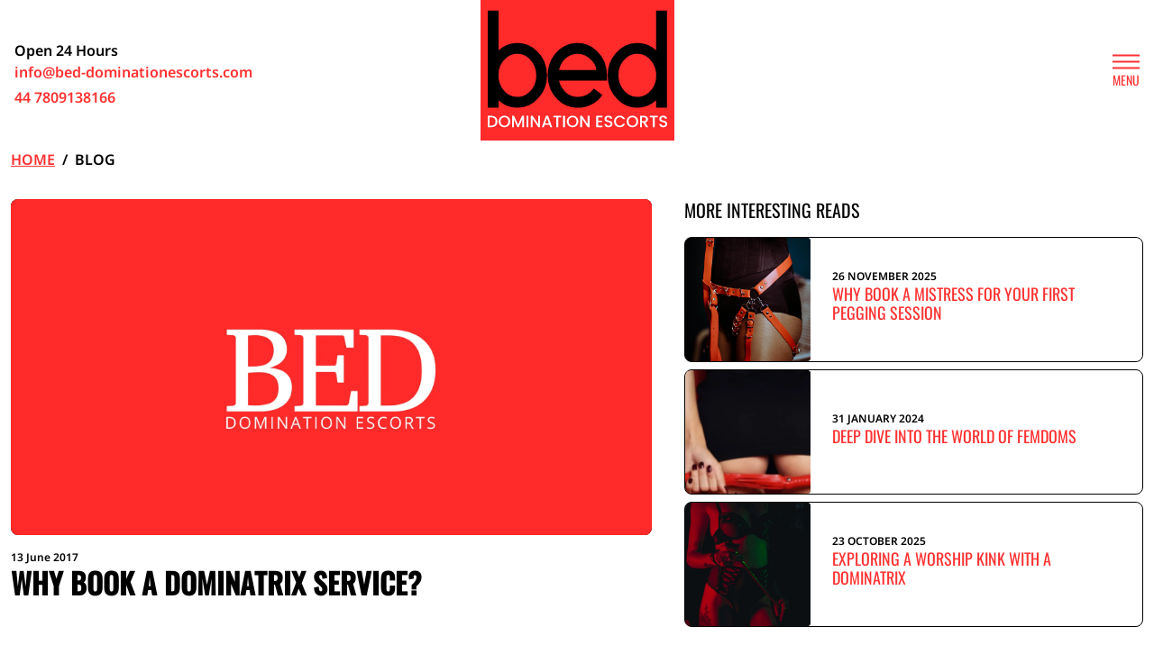

--- FILE ---
content_type: text/html; charset=UTF-8
request_url: https://www.bed-dominationescorts.com/blog/why-a-dominatrix-service-may-be-for-you/
body_size: 7782
content:
<!DOCTYPE html>
<html lang="en">
    <head>
        <!-- Required meta tags -->
        <meta charset="utf-8">
<meta name="viewport" content="width=device-width, initial-scale=1">

<!-- SEO Meta Tags -->
<title>Why a dominatrix service may be for you! | Bed Domination</title>
<meta name="description" content="Everyone has a dark desire.. Why not make yours become a reality with a mistress from Bed Domination!">
<meta name="author" content="Bed Domination">

<!-- Other Meta Tags -->
<meta name="csrf-token" content="bqk7Oh7Bbysr5LxyGsOVgUAUzwORhsV2XkbSdSoj">

    <link rel="canonical" href="https://www.bed-dominationescorts.com/blog/why-a-dominatrix-service-may-be-for-you/">
        <link rel="apple-touch-icon" sizes="72x72" href="https://www.bed-dominationescorts.com/frontend/apple-touch-icon.png">
<link rel="icon" type="image/png" sizes="32x32" href="https://www.bed-dominationescorts.com/frontend/favicon-32x32.png">
<link rel="icon" type="image/png" sizes="16x16" href="https://www.bed-dominationescorts.com/frontend/favicon-16x16.png">
<link rel="manifest" href="https://www.bed-dominationescorts.com/mix-manifest.json">
<link rel="mask-icon" href="https://www.bed-dominationescorts.com/frontend/safari-pinned-tab.svg" color="#5bbad5">
<meta name="msapplication-TileColor" content="#da532c">
<meta name="theme-color" content="#ffffff">

        <link rel="preload" as="image" href="https://www.bed-dominationescorts.com/images/news/blogDetailD.webp">
<link rel="preload" as="image" href="https://www.bed-dominationescorts.com/images/news/blogDetailM.webp">
        <!-- MIX -->
        <style>
            :root {
                --main-color: #ff3131;
                --form-bg : #fff;
            }
        </style>
        <link rel="stylesheet" href="/css/frontend/app.css">

                                    <!-- Google tag (gtag.js) -->
                                <script>
                    setTimeout(function() {
                        (function(w,d,s,l,i){
                            w[l]=w[l]||[];w[l].push({'gtm.start': new Date().getTime(),event:'gtm.js'});
                            var f=d.getElementsByTagName(s)[0],
                                j=d.createElement(s),dl=l!='dataLayer'?'&l='+l:'';
                            j.async=true;
                            j.src='https://www.googletagmanager.com/gtm.js?id=GTM-K33RBQJ'+dl;
                            f.parentNode.insertBefore(j,f);
                        })(window,document,'script','dataLayer','GTM-K33RBQJ');
                    }, 5000);
                </script>
                    
            </head>

    <body  style="--mainBG:#fff; --defaultText: #000; " class="">
        <header id="siteHeader" class="header header-min ">
        
    <div class="header-min-wrap">
        <div class="container position-relative d-flex justify-content-center">
            <div class="header-min-contact contact-mob d-flex flex-lg-column align-items-lg-start justify-content-lg-center align-items-center ms-lg-3 ">
                <div class="f600 mb-md-1 lh-1 d-none d-lg-block">Open 24 Hours</div>
                <a class="text-primary f600 mb-lg-1 d-flex d-lg-block align-items-center justify-content-center text-hover-defaulttext email" aria-label="Email" href="/cdn-cgi/l/email-protection#0b62656d644b696e6f266f646662656a7f6264656e786864797f7825686466">
                    <span class="d-none d-lg-block"><span class="__cf_email__" data-cfemail="84edeae2ebc4e6e1e0a9e0ebe9edeae5f0edebeae1f7e7ebf6f0f7aae7ebe9">[email&#160;protected]</span></span>
                    <i class="fa-light fa-envelope d-lg-none"></i>
                </a>
                <a class="text-primary f600  mb-lg-1 d-flex d-lg-block align-items-center justify-content-center text-hover-defaulttext tele" aria-label="Phone no" href="tel:447809138166">
                    <span class="d-none d-lg-block">44 7809138166</span>
                    <i class="fa-light fa-phone-volume d-lg-none"></i>
                </a>
                <a class="text-primary f600 lh-1 mb-lg-1 d-flex d-lg-block align-items-center justify-content-center text-hover-defaulttext whats d-lg-none" aria-label="whatsapp no" href="https://wa.me/447809138166">
                    <i class="fa-brands fa-whatsapp fs-4"></i>
                </a>
            </div>
            <a class="brand d-block" href="https://www.bed-dominationescorts.com/">
                <img class="d-block" src="https://www.bed-dominationescorts.com/frontend/images/logo-small.svg" width='120' height="87" alt="Bed dom logo">
            </a>
            <button class="navbar-toggler d-flex flex-column justify-content-center align-items-center position-absolute end-0 me-3 top-50 translate-middle-y bg-transparent border-0 cursor-pointer" type="button" data-bs-toggle="offcanvas" data-bs-target="#offcanvasNavbar" aria-controls="offcanvasNavbar" aria-label="Toggle navigation">
                <span class="header-min-toggler d-block border-0">
                    <span class="header-min-toggler-bar bg-primary"></span>
                    <span class="header-min-toggler-bar bg-primary"></span>
                    <span class="header-min-toggler-bar bg-primary"></span>
                </span>
                <span class="f400 text-primary text-uppercase fonts-heading lh-1 text-md-small">MENU</span>
            </button>
        </div>
    </div>
</header>

<div class="offcanvas offcanvas-nav offcanvas-end" tabindex="-1" id="offcanvasNavbar">
    <div class="offcanvas-header">
        <div class="closeDrodown h6 mb-0 text-white d-flex align-items-center f400 opacity-0 cursor-pointer"></div>
        <button type="button" class="btn-close cursor-pointer text-white fs-4 opacity-100 mt-2 me-3 position-absolute top-0 end-0 shadow-none" data-bs-dismiss="offcanvas" aria-label="Close">
            <i class="fa-light fa-xmark"></i>
        </button>
    </div>
    <div class="offcanvas-body">
        <ul class="navbar-nav nav-min justify-content-end flex-grow-1 pe-3">
            <li><a class="text-white text-hover-primary" href="https://www.bed-dominationescorts.com/">London Mistresses</a></li>
            <li><a class="text-white text-hover-primary" href="https://www.bed-dominationescorts.com/category/kinky-escorts-london/">Kinky Escorts</a></li>
            <li><a class="text-white text-hover-primary" href="https://www.bed-dominationescorts.com/type/transexual-escorts/">Transexuals</a></li>
            <li><a class="text-white text-hover-primary" href="https://www.bed-dominationescorts.com/type/male-escorts/">Males</a></li>


            

                        <li class="have-dropdown">
                <a class="text-white text-hover-primary d-flex align-items-center" href="#">Services  <span class="arrow arrow-right arrow-right-white ms-auto"></span></a>

                                    <ul class="dropdown-menu">
                                                    <li>
                                <a class="text-white text-hover-primary"  href="https://www.bed-dominationescorts.com/category/age-play-escorts-london/">
                                    Age Play  
                                </a>
                            </li>
                                                    <li>
                                <a class="text-white text-hover-primary"  href="https://www.bed-dominationescorts.com/category/ball-busting/">
                                    Ball Busting
                                </a>
                            </li>
                                                    <li>
                                <a class="text-white text-hover-primary"  href="https://www.bed-dominationescorts.com/category/bdsm-london/">
                                    BDSM 
                                </a>
                            </li>
                                                    <li>
                                <a class="text-white text-hover-primary"  href="https://www.bed-dominationescorts.com/category/bondage-escorts-london/">
                                    Bondage  
                                </a>
                            </li>
                                                    <li>
                                <a class="text-white text-hover-primary"  href="https://www.bed-dominationescorts.com/category/chastity-escorts/">
                                    Chastity 
                                </a>
                            </li>
                                                    <li>
                                <a class="text-white text-hover-primary"  href="https://www.bed-dominationescorts.com/category/cock-and-ball-torture/">
                                    Cock And Ball Torture (CBT)
                                </a>
                            </li>
                                                    <li>
                                <a class="text-white text-hover-primary"  href="https://www.bed-dominationescorts.com/category/couples-escorts-london/">
                                    Couples  
                                </a>
                            </li>
                                                    <li>
                                <a class="text-white text-hover-primary"  href="https://www.bed-dominationescorts.com/category/cross-dressing-escorts/">
                                    Cross Dressing 
                                </a>
                            </li>
                                                    <li>
                                <a class="text-white text-hover-primary"  href="https://www.bed-dominationescorts.com/category/cuckhold-escorts-london/">
                                    Cuckhold  
                                </a>
                            </li>
                                                    <li>
                                <a class="text-white text-hover-primary"  href="https://www.bed-dominationescorts.com/category/duo-escorts-london/">
                                    Duo  
                                </a>
                            </li>
                                                    <li>
                                <a class="text-white text-hover-primary"  href="https://www.bed-dominationescorts.com/category/edging-escorts-london/">
                                    Edging  
                                </a>
                            </li>
                                                    <li>
                                <a class="text-white text-hover-primary"  href="https://www.bed-dominationescorts.com/category/face-sitting-escorts-london/">
                                    Face Sitting  
                                </a>
                            </li>
                                                    <li>
                                <a class="text-white text-hover-primary"  href="https://www.bed-dominationescorts.com/category/fantasy-escorts-london/">
                                    Fantasy  
                                </a>
                            </li>
                                                    <li>
                                <a class="text-white text-hover-primary"  href="https://www.bed-dominationescorts.com/category/feminization/">
                                    Feminization
                                </a>
                            </li>
                                                    <li>
                                <a class="text-white text-hover-primary"  href="https://www.bed-dominationescorts.com/category/fetish-escorts/">
                                    Fetish  
                                </a>
                            </li>
                                                    <li>
                                <a class="text-white text-hover-primary"  href="https://www.bed-dominationescorts.com/category/fisting-escorts-london/">
                                    Fisting  
                                </a>
                            </li>
                                                    <li>
                                <a class="text-white text-hover-primary"  href="https://www.bed-dominationescorts.com/category/foot-worship-london/">
                                    Foot Fetish  
                                </a>
                            </li>
                                                    <li>
                                <a class="text-white text-hover-primary"  href="https://www.bed-dominationescorts.com/category/gfe-escorts/">
                                    GFE  
                                </a>
                            </li>
                                                    <li>
                                <a class="text-white text-hover-primary"  href="https://www.bed-dominationescorts.com/category/humiliation/">
                                    Humiliation
                                </a>
                            </li>
                                                    <li>
                                <a class="text-white text-hover-primary"  href="https://www.bed-dominationescorts.com/category/incall-escorts/">
                                    Incall  
                                </a>
                            </li>
                                                    <li>
                                <a class="text-white text-hover-primary"  href="https://www.bed-dominationescorts.com/category/kinky-escorts-london/">
                                    Kinky escorts 
                                </a>
                            </li>
                                                    <li>
                                <a class="text-white text-hover-primary"  href="https://www.bed-dominationescorts.com/category/latex-escorts-london/">
                                    Latex  
                                </a>
                            </li>
                                                    <li>
                                <a class="text-white text-hover-primary"  href="https://www.bed-dominationescorts.com/category/nipple-torture/">
                                    Nipple Torture
                                </a>
                            </li>
                                                    <li>
                                <a class="text-white text-hover-primary"  href="https://www.bed-dominationescorts.com/category/poppers/">
                                    Poppers
                                </a>
                            </li>
                                                    <li>
                                <a class="text-white text-hover-primary"  href="https://www.bed-dominationescorts.com/category/pse-escorts-london/">
                                    Porn Star  
                                </a>
                            </li>
                                                    <li>
                                <a class="text-white text-hover-primary"  href="https://www.bed-dominationescorts.com/category/rimming-escorts-london/">
                                    Rimming  
                                </a>
                            </li>
                                                    <li>
                                <a class="text-white text-hover-primary"  href="https://www.bed-dominationescorts.com/category/role-play-escorts-london/">
                                    Role Play  
                                </a>
                            </li>
                                                    <li>
                                <a class="text-white text-hover-primary"  href="https://www.bed-dominationescorts.com/category/smoking-escorts-london/">
                                    Smoking  
                                </a>
                            </li>
                                                    <li>
                                <a class="text-white text-hover-primary"  href="https://www.bed-dominationescorts.com/category/spanking-escorts-london/">
                                    Spanking  
                                </a>
                            </li>
                                                    <li>
                                <a class="text-white text-hover-primary"  href="https://www.bed-dominationescorts.com/category/strapon-escorts/">
                                    Strapon  
                                </a>
                            </li>
                                                    <li>
                                <a class="text-white text-hover-primary"  href="https://www.bed-dominationescorts.com/category/submissive-escorts-london/">
                                    Submissive  
                                </a>
                            </li>
                                                    <li>
                                <a class="text-white text-hover-primary"  href="https://www.bed-dominationescorts.com/category/tie-and-tease-escorts-london/">
                                    Tie And Tease  
                                </a>
                            </li>
                                                    <li>
                                <a class="text-white text-hover-primary"  href="https://www.bed-dominationescorts.com/category/trampling/">
                                    Trampling
                                </a>
                            </li>
                                                    <li>
                                <a class="text-white text-hover-primary"  href="https://www.bed-dominationescorts.com/category/uniform-escorts-london/">
                                    Uniform  
                                </a>
                            </li>
                                                    <li>
                                <a class="text-white text-hover-primary"  href="https://www.bed-dominationescorts.com/category/watersports-escorts-london/">
                                    Watersports  
                                </a>
                            </li>
                                                    <li>
                                <a class="text-white text-hover-primary"  href="https://www.bed-dominationescorts.com/category/wax-play/">
                                    Wax Play
                                </a>
                            </li>
                                                    <li>
                                <a class="text-white text-hover-primary"  href="https://www.bed-dominationescorts.com/category/whipping-escorts-london/">
                                    Whipping  
                                </a>
                            </li>
                                                    <li>
                                <a class="text-white text-hover-primary"  href="https://www.bed-dominationescorts.com/category/wrestling-escorts/">
                                    Wrestling  
                                </a>
                            </li>
                                            </ul>
                            </li>
            
                        <li class="have-dropdown">
                <a class="text-white text-hover-primary d-flex align-items-center" href="#">Types  <span class="arrow arrow-right arrow-right-white ms-auto"></span></a>

                                    <ul class="dropdown-menu">
                                                    <li>
                                <a class="text-white text-hover-primary"  href="https://www.bed-dominationescorts.com/type/bi-sexual/">

                                    Bi Sexual</a>
                            </li>
                                                    <li>
                                <a class="text-white text-hover-primary"  href="https://www.bed-dominationescorts.com/type/blonde-mistresses/">

                                    Blonde </a>
                            </li>
                                                    <li>
                                <a class="text-white text-hover-primary"  href="https://www.bed-dominationescorts.com/type/brunette-mistresses/">

                                    Brunette </a>
                            </li>
                                                    <li>
                                <a class="text-white text-hover-primary"  href="https://www.bed-dominationescorts.com/type/busty-escorts/">

                                    Busty </a>
                            </li>
                                                    <li>
                                <a class="text-white text-hover-primary"  href="https://www.bed-dominationescorts.com/type/male-escorts/">

                                    Male </a>
                            </li>
                                                    <li>
                                <a class="text-white text-hover-primary"  href="https://www.bed-dominationescorts.com/type/mature-escorts-london/">

                                    Mature  </a>
                            </li>
                                                    <li>
                                <a class="text-white text-hover-primary"  href="https://www.bed-dominationescorts.com/type/new-escorts-london/">

                                    New  </a>
                            </li>
                                                    <li>
                                <a class="text-white text-hover-primary"  href="https://www.bed-dominationescorts.com/type/petite/">

                                    Petite</a>
                            </li>
                                                    <li>
                                <a class="text-white text-hover-primary"  href="https://www.bed-dominationescorts.com/type/transexual-escorts/">

                                    Transexual </a>
                            </li>
                                            </ul>
                            </li>
                                        <li class="have-dropdown">
    <a class="text-white text-hover-primary d-flex align-items-center" href="#">London Locations <span class="arrow arrow-right arrow-right-white ms-auto"></span></a>

            <ul class="dropdown-menu">
                            <li>
                    <a class="text-white text-hover-primary"  href="https://www.bed-dominationescorts.com/location/bayswater-escorts/">Bayswater </a>
                </li>
                            <li>
                    <a class="text-white text-hover-primary"  href="https://www.bed-dominationescorts.com/location/bond-street-escorts/">Bond Street </a>
                </li>
                            <li>
                    <a class="text-white text-hover-primary"  href="https://www.bed-dominationescorts.com/location/camden-escorts/">Camden </a>
                </li>
                            <li>
                    <a class="text-white text-hover-primary"  href="https://www.bed-dominationescorts.com/location/chelsea-escorts/">Chelsea </a>
                </li>
                            <li>
                    <a class="text-white text-hover-primary"  href="https://www.bed-dominationescorts.com/location/earls-court-escorts/">Earls Court </a>
                </li>
                            <li>
                    <a class="text-white text-hover-primary"  href="https://www.bed-dominationescorts.com/location/edgware-road-escorts/">Edgware Road </a>
                </li>
                            <li>
                    <a class="text-white text-hover-primary"  href="https://www.bed-dominationescorts.com/location/euston-escorts/">Euston </a>
                </li>
                            <li>
                    <a class="text-white text-hover-primary"  href="https://www.bed-dominationescorts.com/location/kensington-escorts/">Kensington </a>
                </li>
                            <li>
                    <a class="text-white text-hover-primary"  href="https://www.bed-dominationescorts.com/location/kings-cross-escorts/">Kings Cross </a>
                </li>
                            <li>
                    <a class="text-white text-hover-primary"  href="https://www.bed-dominationescorts.com/location/knightsbridge-escorts/">Knightsbridge </a>
                </li>
                            <li>
                    <a class="text-white text-hover-primary"  href="https://www.bed-dominationescorts.com/location/maida-vale-escorts/">Maida Vale </a>
                </li>
                            <li>
                    <a class="text-white text-hover-primary"  href="https://www.bed-dominationescorts.com/location/marble-arch-escorts/">Marble Arch </a>
                </li>
                            <li>
                    <a class="text-white text-hover-primary"  href="https://www.bed-dominationescorts.com/location/marylebone-escorts/">Marylebone </a>
                </li>
                            <li>
                    <a class="text-white text-hover-primary"  href="https://www.bed-dominationescorts.com/location/mayfair-escorts/">Mayfair </a>
                </li>
                            <li>
                    <a class="text-white text-hover-primary"  href="https://www.bed-dominationescorts.com/location/notting-hill-escorts/">Notting Hill </a>
                </li>
                            <li>
                    <a class="text-white text-hover-primary"  href="https://www.bed-dominationescorts.com/location/paddington-escorts/">Paddington </a>
                </li>
                            <li>
                    <a class="text-white text-hover-primary"  href="https://www.bed-dominationescorts.com/location/park-lane-escorts/">Park Lane </a>
                </li>
                            <li>
                    <a class="text-white text-hover-primary"  href="https://www.bed-dominationescorts.com/location/putney-escorts/">Putney </a>
                </li>
                            <li>
                    <a class="text-white text-hover-primary"  href="https://www.bed-dominationescorts.com/location/queensway-escorts/">Queensway </a>
                </li>
                            <li>
                    <a class="text-white text-hover-primary"  href="https://www.bed-dominationescorts.com/location/south-kensington-escorts/">South Kensington </a>
                </li>
                            <li>
                    <a class="text-white text-hover-primary"  href="https://www.bed-dominationescorts.com/location/victoria-escorts/">Victoria </a>
                </li>
                            <li>
                    <a class="text-white text-hover-primary"  href="https://www.bed-dominationescorts.com/location/west-kensington-escorts/">West Kensington </a>
                </li>
                    </ul>
    </li>
            
            
            <li><a class="text-white text-hover-primary" href="https://www.bed-dominationescorts.com/bookings/">Bookings</a></li>
            <li><a class="text-white text-hover-primary" href="https://www.bed-dominationescorts.com/recruitment/">Recruitment</a></li>
            <li><a class="text-white text-hover-primary" href="https://www.bed-dominationescorts.com/blog/">Blog</a></li>
        </ul>

    </div>
    <div class="offcanvas-footer">
        <div class="contact">
            <div class="text-white f600 mb-2">Opening Times: Open 24 Hours a day, 7 days a week.</div>
            <a class="text-primary f600 lh-2 mb-2 d-block text-hover-defaulttext" href="/cdn-cgi/l/email-protection#d0b9beb6bf90b2b5b4fdb4bfbdb9beb1a4b9bfbeb5a3b3bfa2a4a3feb3bfbd">
                Email: <span class="__cf_email__" data-cfemail="325b5c545d725057561f565d5f5b5c53465b5d5c5741515d4046411c515d5f">[email&#160;protected]</span>
            </a>
            <a class="text-primary f600 lh-2 d-block text-hover-defaulttext" href="tel:447809138166">
                Phone: 44 7809138166
            </a>
        </div>
        <div class="offcanvas-footer-contact pt-3 d-flex flax-wrap">
            <a class="offcanvas-contact d-flex align-items-center justify-content-center bg-primary text-white phone rounded-pill me-3"
               href="tel:447809138166">
                <i class="fa-solid fa-phone"></i>
            </a>
            <a class="offcanvas-contact d-flex align-items-center justify-content-center bg-success text-white whatsapp rounded-pill me-3"
               target="_blank" href="https://wa.me/447809138166">
                <i class="fa-brands fa-whatsapp"></i>
            </a>
        </div>
    </div>
</div>
        <main>
            
<div class="magazine magazine-details pb-5">
    <nav class="nav-breadcrumb py-2 bg-muted mb-4" aria-label="breadcrumb">
    <div class="container">
        <ol class="breadcrumb mb-0">
            <li class="breadcrumb-item f600 text-uppercase"><a class="text-primary text-underline" href="https://www.bed-dominationescorts.com">Home</a></li>
            <li class="breadcrumb-item active f600 text-uppercase" aria-current="page">Blog</li>
        </ol>
    </div>
</nav>
    <div class="container">
        <div class="row pb-4">
            <div class="col-xxl-9 col-lg-7 pe-lg-4">
                <picture class="media-holder magazine-details d-block position-relative rounded-3 mb-3">
                    <source media="(min-width:768px)" srcset="https://www.bed-dominationescorts.com/storage/1041/conversions/blog_62_1744044625-webp.webp">
                    <img class="rounded-3" src="https://www.bed-dominationescorts.com/storage/1041/conversions/blog_62_1744044625-thumb.webp" width="313" height="285" alt="Why Book A Dominatrix Service?">
                </picture>
                <div class="text-small f600">13 June 2017</div>
                <h1 class="h2 f600 mb-0">Why Book A Dominatrix Service?</h1>

                <div class="cms mt-md-5">
                    <p>For those unaware of what a <a href="https://www.bed-dominationescorts.com/">dominatrix London service</a> is it can be difficult to have their own dark temptation or desire, they&rsquo;ve always had but perhaps just haven&rsquo;t had the chance to try. It&rsquo;s normal for anyone, once having experienced the basics of intimacy, to want to explore different ways of enjoying it. To do so gives individuals the chance to try something they never have before. Of course, having a partner who is willing to push such boundaries is a whole other question.&nbsp;<br />
Naturally, most of us will believe our own hidden fantasies to be something too dark for others to possibly want to even try/enjoy. While chances are your partner will, in fact, have their own fantasies, having the confidence to try or talk about them can be very difficult for most. Having such desires being held back is something that isn&#39;t healthy and, even if only for one night, is a thirst that should be quenched.&nbsp;</p>

<p>That is where we come in! At Bed Domination we understand the need/desire to want to try different experiences you may not be comfortable with sharing with other, especially your partner. That&rsquo;s exactly why we offer one of the best known and <a href="https://www.bed-dominationescorts.com/category/shemale-escorts/">widest ranges of London shemales</a>&nbsp;the world! Our <strong>dominatrix London</strong> service is second to none in all the country, not to mention our amazing fetish services. We&rsquo;ve given every one of the girls profiles a full list of all the services they are happy to do, any one of which you can choose from to enjoy.</p>

<p>Take your time to look through the girls that grab your eye as each one will have a different set of services and characteristics so you can decide what most attracts you. With the company of the <a href="https://www.bed-dominationescorts.com/">hottest mistress London has to offer</a> your probably thinking you&#39;re going to have to spend a fortune. That&#39;s where you&#39;d be wrong! We have a range of different prices on our ladies. We don&rsquo;t like to idea of money being the only reason you can enjoy the company of a beautiful woman. For this reason, we&#39;ve made the price of firing up your evening very affordable, whilst leaving some of the more expensive individuals for those looking to meet someone more high class.</p>

<p>When it comes to booking you couldn&#39;t be in better hands than with our devoted team of staff. They operate 24 hours a day 7 days a week to take any questions or booking requests you might have. All you have to do to inquire about either is call on <a href="tel:07809138166">07809138166</a> or if you prefer not to speak via email at <a href="/cdn-cgi/l/email-protection" class="__cf_email__" data-cfemail="1871767e77587a7d7c357c77757176796c7177767d6b7b776a6c6b367b7775">[email&#160;protected]</a>. Either way, our response team will aim to get back to you as soon as possible!<br />
&nbsp;</p>
                </div>
            </div>
            <div class="col-xxl-3 col-lg-5">
                <div class="h4 pt-md-0 pt-4">MORE INTERESTING READS</div>
                <div class="card card-magazine-related border-muted rounded-3 bg-transparent mb-2 justify-content-center">
    <a href="https://www.bed-dominationescorts.com/blog/why-book-mistress-first-pegging-session/">
        <picture class="media-holder magazine-related hover-zoom rounded-1 position-absolute top-0 start-0 rounded-0 rounded-start">
            <source media="(min-width:576px)" srcset="https://www.bed-dominationescorts.com/storage/1986/conversions/blog_83_1763718833-webp.webp">
            <img class="rounded-0 rounded-start" src="https://www.bed-dominationescorts.com/storage/1986/conversions/blog_83_1763718833-thumb.webp" loading="lazy" width="313" height="285" alt="Why Book a Mistress For Your First Pegging Session">
        </picture>
        <span class="mt-3 mb-md-4 mb-3 px-3 d-block">
            <span class="text-small f600 text-uppercase text-default d-block">26 November 2025</span>
            <span class="h5 d-block text-primary text-uppercase mb-2">Why Book a Mistress For Your First Pegging Session</span>
        </span>
    </a>
</div>
    <div class="card card-magazine-related border-muted rounded-3 bg-transparent mb-2 justify-content-center">
    <a href="https://www.bed-dominationescorts.com/blog/a-deep-dive-into-the-world-of-femdoms/">
        <picture class="media-holder magazine-related hover-zoom rounded-1 position-absolute top-0 start-0 rounded-0 rounded-start">
            <source media="(min-width:576px)" srcset="https://www.bed-dominationescorts.com/storage/1007/conversions/imageIPCRmp-webp.webp">
            <img class="rounded-0 rounded-start" src="https://www.bed-dominationescorts.com/storage/1007/conversions/imageIPCRmp-thumb.webp" loading="lazy" width="313" height="285" alt="Deep Dive Into The World Of Femdoms">
        </picture>
        <span class="mt-3 mb-md-4 mb-3 px-3 d-block">
            <span class="text-small f600 text-uppercase text-default d-block">31 January 2024</span>
            <span class="h5 d-block text-primary text-uppercase mb-2">Deep Dive Into The World Of Femdoms</span>
        </span>
    </a>
</div>
    <div class="card card-magazine-related border-muted rounded-3 bg-transparent mb-2 justify-content-center">
    <a href="https://www.bed-dominationescorts.com/blog/exploring-worship-kink-with-dominatrix/">
        <picture class="media-holder magazine-related hover-zoom rounded-1 position-absolute top-0 start-0 rounded-0 rounded-start">
            <source media="(min-width:576px)" srcset="https://www.bed-dominationescorts.com/storage/1952/conversions/blog_77_1761562079-webp.webp">
            <img class="rounded-0 rounded-start" src="https://www.bed-dominationescorts.com/storage/1952/conversions/blog_77_1761562079-thumb.webp" loading="lazy" width="313" height="285" alt="Exploring a Worship Kink With a Dominatrix">
        </picture>
        <span class="mt-3 mb-md-4 mb-3 px-3 d-block">
            <span class="text-small f600 text-uppercase text-default d-block">23 October 2025</span>
            <span class="h5 d-block text-primary text-uppercase mb-2">Exploring a Worship Kink With a Dominatrix</span>
        </span>
    </a>
</div>
            </div>
        </div>
    </div>
</div>
        </main>
        <footer class="footer footer-main pt-md-5 pt-4 pb-md-4 pb-5">
    <div class="container pb-lg-0 pb-5 mb-lg-0 mb-3">
        <div class="row">
            <div class="col-xl-2 col-md-3  accordion-custome position-relative mb-3 order-md-2">
                <input class="position-absolute top-0 start-0 w-100 h-100 d-md-none opacity-0 cursor-pointer" type="checkbox" aria-label="Information">
                <div class="text-md-small text-defaultBG f300 mb-md-2 lh-1 pb-md-1 accordion-custome-btn opacity-75">EXPLORE</div>
                <ul class="nav-footer accordion-custome-dropdown">
                    <li class="mb-1"><a class="f400 text-md-small text-defaultBG text-hover-primary" href="https://www.bed-dominationescorts.com/">London Mistresses</a></li>
                    <li class="mb-1"><a class="f400 text-md-small text-defaultBG text-hover-primary" href="https://www.bed-dominationescorts.com/type/transexual-escorts/">Transexuals</a></li>
                    <li class="mb-1"><a class="f400 text-md-small text-defaultBG text-hover-primary" href="https://www.bed-dominationescorts.com/type/male-escorts/">Male</a></li>
                    <li class="mb-1"><a class="f400 text-md-small text-defaultBG text-hover-primary" href="https://www.bed-dominationescorts.com/bookings/">Bookings</a></li>
                    <li class="mb-1"><a class="f400 text-md-small text-defaultBG text-hover-primary" href="https://www.bed-dominationescorts.com/recruitment/">Recruitment</a></li>
                    <li class="mb-1"><a class="f400 text-md-small text-defaultBG text-hover-primary" href="https://www.bed-dominationescorts.com/blog/">Blog</a></li>
                    <li><a class="f400 text-md-small text-defaultBG text-hover-primary" target="_blank" href="https://www.bed-dominationescorts.com/sitemap.xml">Sitemap</a></li>
                </ul>
            </div>
            <div class="col-xl-7 col-md-6 accordion-custome position-relative mb-3 order-md-3">
                <input class="position-absolute top-0 start-0 w-100 h-100 d-md-none opacity-0 cursor-pointer" type="checkbox" aria-label="Legal">
                <div class="text-md-small text-defaultBG f300 mb-md-2 lh-1 pb-md-1 accordion-custome-btn border-lg-0 opacity-75">LEGAL DISCLAIMER</div>
                <div class="text-md-small text-defaultBG accordion-custome-dropdown">

                                    All of the content, images and videos on the site are subject to the terms and conditions of Bed Domination Escorts and all of the content is meant to be viewed only by adults aged over 18 years. If you are not 18 or you are viewing the site from a country which doesn't permit the viewing of suggestive imagery then please leave now. Any of the the terms and conditions on the site can change at our discretion. Each escort who chooses to appear on our site is self-employed and all of them pay their own taxes. Everything you see on the site is catered ONLY towards companionship and if anything else were to happen it would be a conscious decision between two fully consenting adults.
                                </div>
            </div>
            <div class="col-xl-3 col-md-3 mb-3 order-md-1">
                <div class="text-md-small text-defaultBG f300 mb-3 mb-md-2 lh-1 pb-md-1 opacity-75">CONTACT US</div>
                <ul class="footer-main-contact contact">
                    <li class="lh-base text-md-small text-defaultBG">
                        Open 24 Hours
                    </li>
                    <li>
                        <a class="d-block position-relative lh-base text-primary-light text-md-small text-hover-defaultBG text-break lh-2 mb-1" target="_blank" href="/cdn-cgi/l/email-protection#2841464e47684a4d4c054c47454146495c4147464d5b4b475a5c5b064b4745">
                            <span class="__cf_email__" data-cfemail="1970777f76597b7c7d347d76747077786d7076777c6a7a766b6d6a377a7674">[email&#160;protected]</span>
                        </a>
                    </li>
                    <li>
                        <a class="d-block position-relative lh-base text-primary-light text-md-small text-hover-defaultBG lh-2 mb-1" target="_blank"
                           href="https://wa.me/447809138166?text=How%20may%20i%20help%20you?">
                            44 7809138166
                        </a>
                    </li>
                </ul>
            </div>
        </div>
        <div class="d-flex flex-column justify-content-center align-items-center pt-4">

            <div class="text-md-small text-defaultBG mt-3 text-center">
                &copy; 2025 Bed Domination. Web development and SEO by <a class="text-defaultBG text-hover-primary"
               target="_blank" rel="noreferrer noopener nofollow" href="https://adultcreative.com/">Adult Creative</a>
            </div>
        </div>
        
                    
    </div>
</footer>

        <script data-cfasync="false" src="/cdn-cgi/scripts/5c5dd728/cloudflare-static/email-decode.min.js"></script><script defer src="/js/frontend/app.js"></script>
        <script defer src="/js/frontend/common.js"></script>
        <link rel="stylesheet" href="/css/frontend/fonts.css">

        
                                    <!-- Google Tag Manager (noscript) -->
                <noscript><iframe src="https://www.googletagmanager.com/ns.html?id=GTM-K33RBQJ"
                                height="0" width="0" style="display:none;visibility:hidden"></iframe></noscript>
                <!-- End Google Tag Manager (noscript) -->
                            
                <script type="application/ld+json">
{
  "@context": "https://schema.org",
  "@type": "AdultEntertainment",
  "name": "Bed Domination",
  "url": "https://www.bed-dominationescorts.com",
  "image": "https://www.bed-dominationescorts.com/themes/bespoke/img/logo.webp",
  "description": "Bed Domination represents professional mistresses and dominatrixes in London who provide kinks, fetishes, disciplines and other BDSM services.",
  "address": {
    "@type": "PostalAddress",
    "streetAddress": "Belfry House, Bell Lane",
    "addressLocality": "Hertford",
    "addressRegion": "Hertfordshire",
    "postalCode": "SG14 1BP",
    "addressCountry": "GB"
  },
  "telephone": "+44 7809138166",
  "email": "info@bed-dominationescorts.com",
  "priceRange": "££",
  "areaServed": {
    "@type": "City",
    "name": "London"
  },
  "serviceArea": {
    "@type": "City",
    "name": "London"
  },
  "openingHours": "24/7",
  "openingHoursSpecification": [
    {
      "@type": "OpeningHoursSpecification",
      "dayOfWeek": [
        "Monday",
        "Tuesday",
        "Wednesday",
        "Thursday",
        "Friday",
        "Saturday",
        "Sunday"
      ],
      "opens": "00:00",
      "closes": "23:59"
    }
  ],
  "hasOfferCatalog": {
    "@type": "OfferCatalog",
    "name": "Dominatrix & Mistress Services",
    "itemListElement": [
      {
        "@type": "Offer",
        "itemOffered": {
          "@type": "Service",
          "name": "Dominatrix Escorts in London"
        }
      },
      {
        "@type": "Offer",
        "itemOffered": {
          "@type": "Service",
          "name": "London Mistress Services"
        }
      }
    ]
  },
  "potentialAction": {
    "@type": "ReserveAction",
    "target": {
      "@type": "EntryPoint",
      "urlTemplate": "https://www.bed-dominationescorts.com/bookings/",
      "actionPlatform": [
        "http://schema.org/DesktopWebPlatform",
        "http://schema.org/MobileWebPlatform"
      ]
    }
  }
}
</script>
        
        <script>
            var csrfToken = document.querySelector('meta[name="csrf-token"]').getAttribute('content');
        </script>
        <script>
            var filterUrl = "https://www.bed-dominationescorts.com/filter-staff-gallery";
                    </script>
                
        
            <script defer src="https://static.cloudflareinsights.com/beacon.min.js/vcd15cbe7772f49c399c6a5babf22c1241717689176015" integrity="sha512-ZpsOmlRQV6y907TI0dKBHq9Md29nnaEIPlkf84rnaERnq6zvWvPUqr2ft8M1aS28oN72PdrCzSjY4U6VaAw1EQ==" data-cf-beacon='{"version":"2024.11.0","token":"f0cd039dc2594f959a76b8e7250f2ce3","r":1,"server_timing":{"name":{"cfCacheStatus":true,"cfEdge":true,"cfExtPri":true,"cfL4":true,"cfOrigin":true,"cfSpeedBrain":true},"location_startswith":null}}' crossorigin="anonymous"></script>
</body>

</html>


--- FILE ---
content_type: text/css
request_url: https://www.bed-dominationescorts.com/css/frontend/fonts.css
body_size: 89
content:
@font-face{font-display:swap;font-family:Oswald;font-style:normal;font-weight:300;src:url(fonts/Oswald-Light.woff2) format("woff2"),url(fonts/Oswald-Light.woff) format("woff")}@font-face{font-display:swap;font-family:Oswald;font-style:normal;font-weight:500;src:url(fonts/Oswald-Medium.woff2) format("woff2"),url(fonts/Oswald-Medium.woff) format("woff")}@font-face{font-display:swap;font-family:Oswald;font-style:normal;font-weight:400;src:url(fonts/Oswald-Regular.woff2) format("woff2"),url(fonts/Oswald-Regular.woff) format("woff")}@font-face{font-display:swap;font-family:Noto Sans;font-style:normal;font-weight:300;src:url(fonts/NotoSans-Light.woff2) format("woff2"),url(fonts/NotoSans-Light.woff) format("woff")}@font-face{font-display:swap;font-family:Noto Sans;font-style:normal;font-weight:600;src:url(fonts/NotoSans-SemiBold.woff2) format("woff2"),url(fonts/NotoSans-SemiBold.woff) format("woff")}@font-face{font-display:swap;font-family:Noto Sans;font-style:normal;font-weight:400;src:url(fonts/NotoSans-Regular.woff2) format("woff2"),url(fonts/NotoSans-Regular.woff) format("woff")}@font-face{font-display:swap;font-family:custom-icon;font-style:normal;font-weight:400;src:url(/frontend/fonts/custom-icon.woff2) format("woff2"),url(/frontend/fonts/custom-icon.woff) format("woff")}[class*=" fa-"],[class^=fa-]{font-family:custom-icon!important;speak:never;font-style:normal;font-variant:normal;font-weight:400;line-height:1;text-transform:none;-webkit-font-smoothing:antialiased;-moz-osx-font-smoothing:grayscale}.fa-square-check:before{content:"\e90f"}.fa-square:before{content:"\e910"}.fa-chevrons-left:before{content:"\e90c"}.fa-chevrons-right:before{content:"\e90d"}.fa-star:before{content:"\e902"}.fa-plus:before{content:"\e90e"}.fa-xmark:before{content:"\e900"}.fa-caret-left:before{content:"\e901"}.fa-minus:before{content:"\e903"}.fa-arrow-left:before{content:"\e904"}.fa-file-arrow-up:before{content:"\e905"}.fa-chevron-down:before{content:"\e906"}.fa-chevron-up:before{content:"\e907"}.fa-phone:before{content:"\e908"}.fa-whatsapp:before{content:"\e909"}.fa-phone-volume:before{content:"\e90a";font-size:22px}.fa-envelope:before{content:"\e90b"}.fa-clapperboard-play:before{content:"\e911"}

/*# sourceMappingURL=fonts.css.map*/

--- FILE ---
content_type: image/svg+xml
request_url: https://www.bed-dominationescorts.com/frontend/images/logo-small.svg
body_size: 1898
content:
<svg xmlns="http://www.w3.org/2000/svg" width="160" height="116" viewBox="0 0 160 116">
  <g id="Group_295" data-name="Group 295" transform="translate(19874 20831.525)">
    <g id="Group_294" data-name="Group 294" transform="translate(-19874 -20832)">
      <rect id="Rectangle_113" data-name="Rectangle 113" width="160" height="116" transform="translate(0 0.474)" fill="#ff2a2a"/>
    </g>
    <path id="Path_51" data-name="Path 51" d="M7.6-14.874v26.6h8.9V5.6a22.856,22.856,0,0,0,15.579,6.12q10.683,0,17.916-8.569a27.019,27.019,0,0,0,6.565-18.139q0-12.352-8.568-20.253a22.6,22.6,0,0,0-15.913-6.454A23.291,23.291,0,0,0,16.5-35.572V-68.4H7.6v53.526Zm8.9,0a18.15,18.15,0,0,1,6.232-14.355,14.176,14.176,0,0,1,9.347-3.561q7.678,0,12.352,7.011A19.206,19.206,0,0,1,47.66-14.985,18.026,18.026,0,0,1,41.429-.741,13.9,13.9,0,0,1,32.081,2.82q-7.79,0-12.463-7.011A19.159,19.159,0,0,1,16.5-14.874ZM95.177-4.079A16.469,16.469,0,0,1,81.6,2.82q-7.79,0-12.463-7.122a19.332,19.332,0,0,1-2.671-6.232h39.615v-4.451q0-12.352-8.568-20.253A22.6,22.6,0,0,0,81.6-41.692q-10.794,0-18.139,8.68a27.438,27.438,0,0,0-6.343,18.028q0,12.352,8.457,20.253A22.991,22.991,0,0,0,81.6,11.723a24.548,24.548,0,0,0,20.7-10.46ZM66.467-19.436q1.892-8.235,8.568-11.685A13.709,13.709,0,0,1,81.6-32.79q7.344,0,12.575,6.343,3,3.784,3,7.011Zm40.172,4.451q0,12.352,8.568,20.253a22.6,22.6,0,0,0,15.913,6.454A23.291,23.291,0,0,0,146.7,5.6v6.12h8.9V-68.4h-8.9v32.828a22.856,22.856,0,0,0-15.579-6.12q-10.683,0-17.916,8.569A27.019,27.019,0,0,0,106.638-14.985Zm8.9,0a18.026,18.026,0,0,1,6.232-14.244,13.9,13.9,0,0,1,9.347-3.561q7.678,0,12.352,7.011A19.206,19.206,0,0,1,146.7-14.985,18.026,18.026,0,0,1,140.467-.741,13.9,13.9,0,0,1,131.12,2.82q-7.678,0-12.352-7.011A19.206,19.206,0,0,1,115.541-14.985Z" transform="translate(-19875.682 -20754.404)"/>
    <path id="Path_52" data-name="Path 52" d="M3.92-7.975A5.7,5.7,0,0,1,6.54-7.4,4.1,4.1,0,0,1,8.278-5.759a4.943,4.943,0,0,1,.613,2.5A4.832,4.832,0,0,1,8.278-.781,4.048,4.048,0,0,1,6.54.828a5.817,5.817,0,0,1-2.62.559H.862V-7.975Zm0,8.109A3.379,3.379,0,0,0,6.439-.754,3.419,3.419,0,0,0,7.315-3.26a3.535,3.535,0,0,0-.876-2.546A3.321,3.321,0,0,0,3.92-6.722H2.4V.135ZM14.683,1.482a4.85,4.85,0,0,1-2.4-.613A4.542,4.542,0,0,1,10.541-.842,4.818,4.818,0,0,1,9.9-3.314a4.782,4.782,0,0,1,.64-2.465,4.556,4.556,0,0,1,1.738-1.7,4.85,4.85,0,0,1,2.4-.613,4.876,4.876,0,0,1,2.418.613,4.507,4.507,0,0,1,1.731,1.7,4.821,4.821,0,0,1,.633,2.465,4.858,4.858,0,0,1-.633,2.472A4.494,4.494,0,0,1,17.1.869,4.876,4.876,0,0,1,14.683,1.482Zm0-1.334A3.227,3.227,0,0,0,16.34-.276a2.942,2.942,0,0,0,1.138-1.212,3.893,3.893,0,0,0,.411-1.825,3.852,3.852,0,0,0-.411-1.819,2.906,2.906,0,0,0-1.138-1.2,3.268,3.268,0,0,0-1.657-.418,3.268,3.268,0,0,0-1.657.418,2.906,2.906,0,0,0-1.138,1.2,3.852,3.852,0,0,0-.411,1.819,3.893,3.893,0,0,0,.411,1.825A2.942,2.942,0,0,0,13.026-.276,3.227,3.227,0,0,0,14.683.148ZM30.835-7.975V1.388H29.3V-5.025L26.443,1.388H25.379L22.51-5.025V1.388H20.974V-7.975h1.657L25.918-.633l3.273-7.342Zm3.556,0V1.388H32.855V-7.975ZM44.1,1.388H42.568L37.947-5.6V1.388H36.411V-7.988h1.536l4.62,6.978V-7.988H44.1ZM51.768-.525h-3.92l-.674,1.913h-1.6l3.354-9.376H50.7l3.354,9.376H52.442Zm-.431-1.253L49.815-6.129,48.279-1.778Zm10.224-6.2v1.253H59.069V1.388H57.533V-6.722H55.028V-7.975Zm3.085,0V1.388H63.11V-7.975Zm6.291,9.457a4.85,4.85,0,0,1-2.4-.613A4.542,4.542,0,0,1,66.795-.842a4.818,4.818,0,0,1-.64-2.472,4.782,4.782,0,0,1,.64-2.465,4.556,4.556,0,0,1,1.738-1.7,4.85,4.85,0,0,1,2.4-.613,4.876,4.876,0,0,1,2.418.613,4.507,4.507,0,0,1,1.731,1.7,4.821,4.821,0,0,1,.633,2.465,4.858,4.858,0,0,1-.633,2.472A4.494,4.494,0,0,1,73.355.869,4.876,4.876,0,0,1,70.937,1.482Zm0-1.334a3.227,3.227,0,0,0,1.657-.424,2.942,2.942,0,0,0,1.138-1.212,3.893,3.893,0,0,0,.411-1.825,3.852,3.852,0,0,0-.411-1.819,2.906,2.906,0,0,0-1.138-1.2,3.268,3.268,0,0,0-1.657-.418,3.268,3.268,0,0,0-1.657.418,2.907,2.907,0,0,0-1.138,1.2,3.852,3.852,0,0,0-.411,1.819,3.893,3.893,0,0,0,.411,1.825A2.942,2.942,0,0,0,69.28-.276,3.227,3.227,0,0,0,70.937.148ZM84.919,1.388H83.384L78.763-5.6V1.388H77.228V-7.988h1.536l4.62,6.978V-7.988h1.536Zm7.059-8.123v2.748h3.233v1.253H91.978V.135h3.637V1.388H90.442V-7.988h5.173v1.253Zm8.608,8.217a4.193,4.193,0,0,1-1.7-.33A2.785,2.785,0,0,1,97.7.216,2.378,2.378,0,0,1,97.272-1.2h1.643a1.484,1.484,0,0,0,.478,1,1.7,1.7,0,0,0,1.192.391A1.836,1.836,0,0,0,101.825-.2a1.248,1.248,0,0,0,.445-.99,1.081,1.081,0,0,0-.276-.768,1.847,1.847,0,0,0-.687-.458,10.361,10.361,0,0,0-1.138-.35,10.664,10.664,0,0,1-1.489-.492,2.46,2.46,0,0,1-.977-.775,2.239,2.239,0,0,1-.4-1.4,2.49,2.49,0,0,1,.4-1.414,2.581,2.581,0,0,1,1.132-.929,4.111,4.111,0,0,1,1.684-.323,3.509,3.509,0,0,1,2.229.68,2.51,2.51,0,0,1,.963,1.866h-1.7a1.23,1.23,0,0,0-.485-.876,1.793,1.793,0,0,0-1.172-.364,1.663,1.663,0,0,0-1.078.337,1.173,1.173,0,0,0-.418.97.984.984,0,0,0,.263.707,1.855,1.855,0,0,0,.667.438,10.352,10.352,0,0,0,1.1.35,11.531,11.531,0,0,1,1.515.512,2.522,2.522,0,0,1,1,.788,2.265,2.265,0,0,1,.411,1.421,2.555,2.555,0,0,1-.384,1.347A2.769,2.769,0,0,1,102.317,1.1,3.687,3.687,0,0,1,100.586,1.482Zm4.54-4.8a4.782,4.782,0,0,1,.64-2.465,4.556,4.556,0,0,1,1.738-1.7,4.85,4.85,0,0,1,2.4-.613,4.885,4.885,0,0,1,2.66.734,4.18,4.18,0,0,1,1.691,2.081h-1.845a2.474,2.474,0,0,0-1.01-1.1,3,3,0,0,0-1.5-.364,3.268,3.268,0,0,0-1.657.418,2.907,2.907,0,0,0-1.138,1.2,3.852,3.852,0,0,0-.411,1.819,3.852,3.852,0,0,0,.411,1.819A2.952,2.952,0,0,0,108.25-.29a3.227,3.227,0,0,0,1.657.424,3,3,0,0,0,1.5-.364,2.474,2.474,0,0,0,1.01-1.1h1.845A4.145,4.145,0,0,1,112.568.741a4.919,4.919,0,0,1-2.66.727A4.838,4.838,0,0,1,107.5.855a4.569,4.569,0,0,1-1.731-1.7A4.782,4.782,0,0,1,105.125-3.314Zm15.195,4.8a4.85,4.85,0,0,1-2.4-.613,4.542,4.542,0,0,1-1.738-1.711,4.818,4.818,0,0,1-.64-2.472,4.782,4.782,0,0,1,.64-2.465,4.556,4.556,0,0,1,1.738-1.7,4.85,4.85,0,0,1,2.4-.613,4.876,4.876,0,0,1,2.418.613,4.507,4.507,0,0,1,1.731,1.7,4.821,4.821,0,0,1,.633,2.465,4.858,4.858,0,0,1-.633,2.472A4.494,4.494,0,0,1,122.738.869,4.876,4.876,0,0,1,120.32,1.482Zm0-1.334a3.227,3.227,0,0,0,1.657-.424,2.942,2.942,0,0,0,1.138-1.212,3.893,3.893,0,0,0,.411-1.825,3.852,3.852,0,0,0-.411-1.819,2.906,2.906,0,0,0-1.138-1.2,3.268,3.268,0,0,0-1.657-.418,3.268,3.268,0,0,0-1.657.418,2.906,2.906,0,0,0-1.138,1.2,3.852,3.852,0,0,0-.411,1.819,3.893,3.893,0,0,0,.411,1.825,2.942,2.942,0,0,0,1.138,1.212A3.227,3.227,0,0,0,120.32.148Zm11.154,1.239-2.155-3.745h-1.172V1.388h-1.536V-7.975h3.233a4.02,4.02,0,0,1,1.825.377,2.617,2.617,0,0,1,1.118,1.01,2.749,2.749,0,0,1,.37,1.414,2.8,2.8,0,0,1-.532,1.664,2.7,2.7,0,0,1-1.637,1.017l2.317,3.88Zm-3.327-4.971h1.7a1.781,1.781,0,0,0,1.3-.431,1.552,1.552,0,0,0,.438-1.158,1.5,1.5,0,0,0-.431-1.138,1.831,1.831,0,0,0-1.307-.411h-1.7Zm13.026-4.392v1.253h-2.492V1.388h-1.536V-6.722h-2.506V-7.975Zm4.634,9.457a4.193,4.193,0,0,1-1.7-.33,2.785,2.785,0,0,1-1.185-.936,2.378,2.378,0,0,1-.431-1.414h1.643a1.484,1.484,0,0,0,.478,1,1.7,1.7,0,0,0,1.192.391A1.836,1.836,0,0,0,147.046-.2a1.248,1.248,0,0,0,.445-.99,1.081,1.081,0,0,0-.276-.768,1.847,1.847,0,0,0-.687-.458,10.359,10.359,0,0,0-1.138-.35,10.664,10.664,0,0,1-1.489-.492,2.46,2.46,0,0,1-.977-.775,2.238,2.238,0,0,1-.4-1.4,2.49,2.49,0,0,1,.4-1.414,2.581,2.581,0,0,1,1.132-.929,4.111,4.111,0,0,1,1.684-.323,3.509,3.509,0,0,1,2.229.68,2.51,2.51,0,0,1,.963,1.866h-1.7a1.23,1.23,0,0,0-.485-.876,1.793,1.793,0,0,0-1.172-.364,1.663,1.663,0,0,0-1.078.337,1.173,1.173,0,0,0-.418.97.985.985,0,0,0,.263.707,1.855,1.855,0,0,0,.667.438,10.354,10.354,0,0,0,1.1.35,11.532,11.532,0,0,1,1.515.512,2.523,2.523,0,0,1,1,.788,2.265,2.265,0,0,1,.411,1.421,2.555,2.555,0,0,1-.384,1.347A2.769,2.769,0,0,1,147.537,1.1,3.687,3.687,0,0,1,145.806,1.482Z" transform="translate(-19868.945 -20728.041)" fill="#fff"/>
  </g>
</svg>


--- FILE ---
content_type: text/javascript
request_url: https://www.bed-dominationescorts.com/js/frontend/app.js
body_size: 45303
content:
/*! For license information please see app.js.LICENSE.txt */
(()=>{var e,t={"./node_modules/@popperjs/core/lib/createPopper.js":(e,t,o)=>{"use strict";o.r(t),o.d(t,{createPopper:()=>m,detectOverflow:()=>d.default,popperGenerator:()=>h});var s=o("./node_modules/@popperjs/core/lib/dom-utils/getCompositeRect.js"),r=o("./node_modules/@popperjs/core/lib/dom-utils/getLayoutRect.js"),n=o("./node_modules/@popperjs/core/lib/dom-utils/listScrollParents.js"),i=o("./node_modules/@popperjs/core/lib/dom-utils/getOffsetParent.js"),a=o("./node_modules/@popperjs/core/lib/utils/orderModifiers.js"),l=o("./node_modules/@popperjs/core/lib/utils/debounce.js"),u=o("./node_modules/@popperjs/core/lib/utils/mergeByName.js"),d=o("./node_modules/@popperjs/core/lib/utils/detectOverflow.js"),c=o("./node_modules/@popperjs/core/lib/dom-utils/instanceOf.js"),f={placement:"bottom",modifiers:[],strategy:"absolute"};function p(){for(var e=arguments.length,t=new Array(e),o=0;o<e;o++)t[o]=arguments[o];return!t.some((function(e){return!(e&&"function"==typeof e.getBoundingClientRect)}))}function h(e){void 0===e&&(e={});var t=e,o=t.defaultModifiers,d=void 0===o?[]:o,h=t.defaultOptions,m=void 0===h?f:h;return function(e,t,o){void 0===o&&(o=m);var h={placement:"bottom",orderedModifiers:[],options:Object.assign({},f,m),modifiersData:{},elements:{reference:e,popper:t},attributes:{},styles:{}},g=[],_=!1,b={state:h,setOptions:function(o){var s="function"==typeof o?o(h.options):o;y(),h.options=Object.assign({},m,h.options,s),h.scrollParents={reference:(0,c.isElement)(e)?(0,n.default)(e):e.contextElement?(0,n.default)(e.contextElement):[],popper:(0,n.default)(t)};var r=(0,a.default)((0,u.default)([].concat(d,h.options.modifiers)));return h.orderedModifiers=r.filter((function(e){return e.enabled})),h.orderedModifiers.forEach((function(e){var t=e.name,o=e.options,s=void 0===o?{}:o,r=e.effect;if("function"==typeof r){var n=r({state:h,name:t,instance:b,options:s});g.push(n||function(){})}})),b.update()},forceUpdate:function(){if(!_){var e=h.elements,t=e.reference,o=e.popper;if(p(t,o)){h.rects={reference:(0,s.default)(t,(0,i.default)(o),"fixed"===h.options.strategy),popper:(0,r.default)(o)},h.reset=!1,h.placement=h.options.placement,h.orderedModifiers.forEach((function(e){return h.modifiersData[e.name]=Object.assign({},e.data)}));for(var n=0;n<h.orderedModifiers.length;n++)if(!0!==h.reset){var a=h.orderedModifiers[n],l=a.fn,u=a.options,d=void 0===u?{}:u,c=a.name;"function"==typeof l&&(h=l({state:h,options:d,name:c,instance:b})||h)}else h.reset=!1,n=-1}}},update:(0,l.default)((function(){return new Promise((function(e){b.forceUpdate(),e(h)}))})),destroy:function(){y(),_=!0}};if(!p(e,t))return b;function y(){g.forEach((function(e){return e()})),g=[]}return b.setOptions(o).then((function(e){!_&&o.onFirstUpdate&&o.onFirstUpdate(e)})),b}}var m=h()},"./node_modules/@popperjs/core/lib/dom-utils/contains.js":(e,t,o)=>{"use strict";o.r(t),o.d(t,{default:()=>r});var s=o("./node_modules/@popperjs/core/lib/dom-utils/instanceOf.js");function r(e,t){var o=t.getRootNode&&t.getRootNode();if(e.contains(t))return!0;if(o&&(0,s.isShadowRoot)(o)){var r=t;do{if(r&&e.isSameNode(r))return!0;r=r.parentNode||r.host}while(r)}return!1}},"./node_modules/@popperjs/core/lib/dom-utils/getBoundingClientRect.js":(e,t,o)=>{"use strict";o.r(t),o.d(t,{default:()=>a});var s=o("./node_modules/@popperjs/core/lib/dom-utils/instanceOf.js"),r=o("./node_modules/@popperjs/core/lib/utils/math.js"),n=o("./node_modules/@popperjs/core/lib/dom-utils/getWindow.js"),i=o("./node_modules/@popperjs/core/lib/dom-utils/isLayoutViewport.js");function a(e,t,o){void 0===t&&(t=!1),void 0===o&&(o=!1);var a=e.getBoundingClientRect(),l=1,u=1;t&&(0,s.isHTMLElement)(e)&&(l=e.offsetWidth>0&&(0,r.round)(a.width)/e.offsetWidth||1,u=e.offsetHeight>0&&(0,r.round)(a.height)/e.offsetHeight||1);var d=((0,s.isElement)(e)?(0,n.default)(e):window).visualViewport,c=!(0,i.default)()&&o,f=(a.left+(c&&d?d.offsetLeft:0))/l,p=(a.top+(c&&d?d.offsetTop:0))/u,h=a.width/l,m=a.height/u;return{width:h,height:m,top:p,right:f+h,bottom:p+m,left:f,x:f,y:p}}},"./node_modules/@popperjs/core/lib/dom-utils/getClippingRect.js":(e,t,o)=>{"use strict";o.r(t),o.d(t,{default:()=>b});var s=o("./node_modules/@popperjs/core/lib/enums.js"),r=o("./node_modules/@popperjs/core/lib/dom-utils/getViewportRect.js"),n=o("./node_modules/@popperjs/core/lib/dom-utils/getDocumentRect.js"),i=o("./node_modules/@popperjs/core/lib/dom-utils/listScrollParents.js"),a=o("./node_modules/@popperjs/core/lib/dom-utils/getOffsetParent.js"),l=o("./node_modules/@popperjs/core/lib/dom-utils/getDocumentElement.js"),u=o("./node_modules/@popperjs/core/lib/dom-utils/getComputedStyle.js"),d=o("./node_modules/@popperjs/core/lib/dom-utils/instanceOf.js"),c=o("./node_modules/@popperjs/core/lib/dom-utils/getBoundingClientRect.js"),f=o("./node_modules/@popperjs/core/lib/dom-utils/getParentNode.js"),p=o("./node_modules/@popperjs/core/lib/dom-utils/contains.js"),h=o("./node_modules/@popperjs/core/lib/dom-utils/getNodeName.js"),m=o("./node_modules/@popperjs/core/lib/utils/rectToClientRect.js"),g=o("./node_modules/@popperjs/core/lib/utils/math.js");function _(e,t,o){return t===s.viewport?(0,m.default)((0,r.default)(e,o)):(0,d.isElement)(t)?function(e,t){var o=(0,c.default)(e,!1,"fixed"===t);return o.top=o.top+e.clientTop,o.left=o.left+e.clientLeft,o.bottom=o.top+e.clientHeight,o.right=o.left+e.clientWidth,o.width=e.clientWidth,o.height=e.clientHeight,o.x=o.left,o.y=o.top,o}(t,o):(0,m.default)((0,n.default)((0,l.default)(e)))}function b(e,t,o,s){var r="clippingParents"===t?function(e){var t=(0,i.default)((0,f.default)(e)),o=["absolute","fixed"].indexOf((0,u.default)(e).position)>=0&&(0,d.isHTMLElement)(e)?(0,a.default)(e):e;return(0,d.isElement)(o)?t.filter((function(e){return(0,d.isElement)(e)&&(0,p.default)(e,o)&&"body"!==(0,h.default)(e)})):[]}(e):[].concat(t),n=[].concat(r,[o]),l=n[0],c=n.reduce((function(t,o){var r=_(e,o,s);return t.top=(0,g.max)(r.top,t.top),t.right=(0,g.min)(r.right,t.right),t.bottom=(0,g.min)(r.bottom,t.bottom),t.left=(0,g.max)(r.left,t.left),t}),_(e,l,s));return c.width=c.right-c.left,c.height=c.bottom-c.top,c.x=c.left,c.y=c.top,c}},"./node_modules/@popperjs/core/lib/dom-utils/getCompositeRect.js":(e,t,o)=>{"use strict";o.r(t),o.d(t,{default:()=>c});var s=o("./node_modules/@popperjs/core/lib/dom-utils/getBoundingClientRect.js"),r=o("./node_modules/@popperjs/core/lib/dom-utils/getNodeScroll.js"),n=o("./node_modules/@popperjs/core/lib/dom-utils/getNodeName.js"),i=o("./node_modules/@popperjs/core/lib/dom-utils/instanceOf.js"),a=o("./node_modules/@popperjs/core/lib/dom-utils/getWindowScrollBarX.js"),l=o("./node_modules/@popperjs/core/lib/dom-utils/getDocumentElement.js"),u=o("./node_modules/@popperjs/core/lib/dom-utils/isScrollParent.js"),d=o("./node_modules/@popperjs/core/lib/utils/math.js");function c(e,t,o){void 0===o&&(o=!1);var c=(0,i.isHTMLElement)(t),f=(0,i.isHTMLElement)(t)&&function(e){var t=e.getBoundingClientRect(),o=(0,d.round)(t.width)/e.offsetWidth||1,s=(0,d.round)(t.height)/e.offsetHeight||1;return 1!==o||1!==s}(t),p=(0,l.default)(t),h=(0,s.default)(e,f,o),m={scrollLeft:0,scrollTop:0},g={x:0,y:0};return(c||!c&&!o)&&(("body"!==(0,n.default)(t)||(0,u.default)(p))&&(m=(0,r.default)(t)),(0,i.isHTMLElement)(t)?((g=(0,s.default)(t,!0)).x+=t.clientLeft,g.y+=t.clientTop):p&&(g.x=(0,a.default)(p))),{x:h.left+m.scrollLeft-g.x,y:h.top+m.scrollTop-g.y,width:h.width,height:h.height}}},"./node_modules/@popperjs/core/lib/dom-utils/getComputedStyle.js":(e,t,o)=>{"use strict";o.r(t),o.d(t,{default:()=>r});var s=o("./node_modules/@popperjs/core/lib/dom-utils/getWindow.js");function r(e){return(0,s.default)(e).getComputedStyle(e)}},"./node_modules/@popperjs/core/lib/dom-utils/getDocumentElement.js":(e,t,o)=>{"use strict";o.r(t),o.d(t,{default:()=>r});var s=o("./node_modules/@popperjs/core/lib/dom-utils/instanceOf.js");function r(e){return(((0,s.isElement)(e)?e.ownerDocument:e.document)||window.document).documentElement}},"./node_modules/@popperjs/core/lib/dom-utils/getDocumentRect.js":(e,t,o)=>{"use strict";o.r(t),o.d(t,{default:()=>l});var s=o("./node_modules/@popperjs/core/lib/dom-utils/getDocumentElement.js"),r=o("./node_modules/@popperjs/core/lib/dom-utils/getComputedStyle.js"),n=o("./node_modules/@popperjs/core/lib/dom-utils/getWindowScrollBarX.js"),i=o("./node_modules/@popperjs/core/lib/dom-utils/getWindowScroll.js"),a=o("./node_modules/@popperjs/core/lib/utils/math.js");function l(e){var t,o=(0,s.default)(e),l=(0,i.default)(e),u=null==(t=e.ownerDocument)?void 0:t.body,d=(0,a.max)(o.scrollWidth,o.clientWidth,u?u.scrollWidth:0,u?u.clientWidth:0),c=(0,a.max)(o.scrollHeight,o.clientHeight,u?u.scrollHeight:0,u?u.clientHeight:0),f=-l.scrollLeft+(0,n.default)(e),p=-l.scrollTop;return"rtl"===(0,r.default)(u||o).direction&&(f+=(0,a.max)(o.clientWidth,u?u.clientWidth:0)-d),{width:d,height:c,x:f,y:p}}},"./node_modules/@popperjs/core/lib/dom-utils/getHTMLElementScroll.js":(e,t,o)=>{"use strict";function s(e){return{scrollLeft:e.scrollLeft,scrollTop:e.scrollTop}}o.r(t),o.d(t,{default:()=>s})},"./node_modules/@popperjs/core/lib/dom-utils/getLayoutRect.js":(e,t,o)=>{"use strict";o.r(t),o.d(t,{default:()=>r});var s=o("./node_modules/@popperjs/core/lib/dom-utils/getBoundingClientRect.js");function r(e){var t=(0,s.default)(e),o=e.offsetWidth,r=e.offsetHeight;return Math.abs(t.width-o)<=1&&(o=t.width),Math.abs(t.height-r)<=1&&(r=t.height),{x:e.offsetLeft,y:e.offsetTop,width:o,height:r}}},"./node_modules/@popperjs/core/lib/dom-utils/getNodeName.js":(e,t,o)=>{"use strict";function s(e){return e?(e.nodeName||"").toLowerCase():null}o.r(t),o.d(t,{default:()=>s})},"./node_modules/@popperjs/core/lib/dom-utils/getNodeScroll.js":(e,t,o)=>{"use strict";o.r(t),o.d(t,{default:()=>a});var s=o("./node_modules/@popperjs/core/lib/dom-utils/getWindowScroll.js"),r=o("./node_modules/@popperjs/core/lib/dom-utils/getWindow.js"),n=o("./node_modules/@popperjs/core/lib/dom-utils/instanceOf.js"),i=o("./node_modules/@popperjs/core/lib/dom-utils/getHTMLElementScroll.js");function a(e){return e!==(0,r.default)(e)&&(0,n.isHTMLElement)(e)?(0,i.default)(e):(0,s.default)(e)}},"./node_modules/@popperjs/core/lib/dom-utils/getOffsetParent.js":(e,t,o)=>{"use strict";o.r(t),o.d(t,{default:()=>c});var s=o("./node_modules/@popperjs/core/lib/dom-utils/getWindow.js"),r=o("./node_modules/@popperjs/core/lib/dom-utils/getNodeName.js"),n=o("./node_modules/@popperjs/core/lib/dom-utils/getComputedStyle.js"),i=o("./node_modules/@popperjs/core/lib/dom-utils/instanceOf.js"),a=o("./node_modules/@popperjs/core/lib/dom-utils/isTableElement.js"),l=o("./node_modules/@popperjs/core/lib/dom-utils/getParentNode.js"),u=o("./node_modules/@popperjs/core/lib/utils/userAgent.js");function d(e){return(0,i.isHTMLElement)(e)&&"fixed"!==(0,n.default)(e).position?e.offsetParent:null}function c(e){for(var t=(0,s.default)(e),o=d(e);o&&(0,a.default)(o)&&"static"===(0,n.default)(o).position;)o=d(o);return o&&("html"===(0,r.default)(o)||"body"===(0,r.default)(o)&&"static"===(0,n.default)(o).position)?t:o||function(e){var t=/firefox/i.test((0,u.default)());if(/Trident/i.test((0,u.default)())&&(0,i.isHTMLElement)(e)&&"fixed"===(0,n.default)(e).position)return null;var o=(0,l.default)(e);for((0,i.isShadowRoot)(o)&&(o=o.host);(0,i.isHTMLElement)(o)&&["html","body"].indexOf((0,r.default)(o))<0;){var s=(0,n.default)(o);if("none"!==s.transform||"none"!==s.perspective||"paint"===s.contain||-1!==["transform","perspective"].indexOf(s.willChange)||t&&"filter"===s.willChange||t&&s.filter&&"none"!==s.filter)return o;o=o.parentNode}return null}(e)||t}},"./node_modules/@popperjs/core/lib/dom-utils/getParentNode.js":(e,t,o)=>{"use strict";o.r(t),o.d(t,{default:()=>i});var s=o("./node_modules/@popperjs/core/lib/dom-utils/getNodeName.js"),r=o("./node_modules/@popperjs/core/lib/dom-utils/getDocumentElement.js"),n=o("./node_modules/@popperjs/core/lib/dom-utils/instanceOf.js");function i(e){return"html"===(0,s.default)(e)?e:e.assignedSlot||e.parentNode||((0,n.isShadowRoot)(e)?e.host:null)||(0,r.default)(e)}},"./node_modules/@popperjs/core/lib/dom-utils/getScrollParent.js":(e,t,o)=>{"use strict";o.r(t),o.d(t,{default:()=>a});var s=o("./node_modules/@popperjs/core/lib/dom-utils/getParentNode.js"),r=o("./node_modules/@popperjs/core/lib/dom-utils/isScrollParent.js"),n=o("./node_modules/@popperjs/core/lib/dom-utils/getNodeName.js"),i=o("./node_modules/@popperjs/core/lib/dom-utils/instanceOf.js");function a(e){return["html","body","#document"].indexOf((0,n.default)(e))>=0?e.ownerDocument.body:(0,i.isHTMLElement)(e)&&(0,r.default)(e)?e:a((0,s.default)(e))}},"./node_modules/@popperjs/core/lib/dom-utils/getViewportRect.js":(e,t,o)=>{"use strict";o.r(t),o.d(t,{default:()=>a});var s=o("./node_modules/@popperjs/core/lib/dom-utils/getWindow.js"),r=o("./node_modules/@popperjs/core/lib/dom-utils/getDocumentElement.js"),n=o("./node_modules/@popperjs/core/lib/dom-utils/getWindowScrollBarX.js"),i=o("./node_modules/@popperjs/core/lib/dom-utils/isLayoutViewport.js");function a(e,t){var o=(0,s.default)(e),a=(0,r.default)(e),l=o.visualViewport,u=a.clientWidth,d=a.clientHeight,c=0,f=0;if(l){u=l.width,d=l.height;var p=(0,i.default)();(p||!p&&"fixed"===t)&&(c=l.offsetLeft,f=l.offsetTop)}return{width:u,height:d,x:c+(0,n.default)(e),y:f}}},"./node_modules/@popperjs/core/lib/dom-utils/getWindow.js":(e,t,o)=>{"use strict";function s(e){if(null==e)return window;if("[object Window]"!==e.toString()){var t=e.ownerDocument;return t&&t.defaultView||window}return e}o.r(t),o.d(t,{default:()=>s})},"./node_modules/@popperjs/core/lib/dom-utils/getWindowScroll.js":(e,t,o)=>{"use strict";o.r(t),o.d(t,{default:()=>r});var s=o("./node_modules/@popperjs/core/lib/dom-utils/getWindow.js");function r(e){var t=(0,s.default)(e);return{scrollLeft:t.pageXOffset,scrollTop:t.pageYOffset}}},"./node_modules/@popperjs/core/lib/dom-utils/getWindowScrollBarX.js":(e,t,o)=>{"use strict";o.r(t),o.d(t,{default:()=>i});var s=o("./node_modules/@popperjs/core/lib/dom-utils/getBoundingClientRect.js"),r=o("./node_modules/@popperjs/core/lib/dom-utils/getDocumentElement.js"),n=o("./node_modules/@popperjs/core/lib/dom-utils/getWindowScroll.js");function i(e){return(0,s.default)((0,r.default)(e)).left+(0,n.default)(e).scrollLeft}},"./node_modules/@popperjs/core/lib/dom-utils/instanceOf.js":(e,t,o)=>{"use strict";o.r(t),o.d(t,{isElement:()=>r,isHTMLElement:()=>n,isShadowRoot:()=>i});var s=o("./node_modules/@popperjs/core/lib/dom-utils/getWindow.js");function r(e){return e instanceof(0,s.default)(e).Element||e instanceof Element}function n(e){return e instanceof(0,s.default)(e).HTMLElement||e instanceof HTMLElement}function i(e){return"undefined"!=typeof ShadowRoot&&(e instanceof(0,s.default)(e).ShadowRoot||e instanceof ShadowRoot)}},"./node_modules/@popperjs/core/lib/dom-utils/isLayoutViewport.js":(e,t,o)=>{"use strict";o.r(t),o.d(t,{default:()=>r});var s=o("./node_modules/@popperjs/core/lib/utils/userAgent.js");function r(){return!/^((?!chrome|android).)*safari/i.test((0,s.default)())}},"./node_modules/@popperjs/core/lib/dom-utils/isScrollParent.js":(e,t,o)=>{"use strict";o.r(t),o.d(t,{default:()=>r});var s=o("./node_modules/@popperjs/core/lib/dom-utils/getComputedStyle.js");function r(e){var t=(0,s.default)(e),o=t.overflow,r=t.overflowX,n=t.overflowY;return/auto|scroll|overlay|hidden/.test(o+n+r)}},"./node_modules/@popperjs/core/lib/dom-utils/isTableElement.js":(e,t,o)=>{"use strict";o.r(t),o.d(t,{default:()=>r});var s=o("./node_modules/@popperjs/core/lib/dom-utils/getNodeName.js");function r(e){return["table","td","th"].indexOf((0,s.default)(e))>=0}},"./node_modules/@popperjs/core/lib/dom-utils/listScrollParents.js":(e,t,o)=>{"use strict";o.r(t),o.d(t,{default:()=>a});var s=o("./node_modules/@popperjs/core/lib/dom-utils/getScrollParent.js"),r=o("./node_modules/@popperjs/core/lib/dom-utils/getParentNode.js"),n=o("./node_modules/@popperjs/core/lib/dom-utils/getWindow.js"),i=o("./node_modules/@popperjs/core/lib/dom-utils/isScrollParent.js");function a(e,t){var o;void 0===t&&(t=[]);var l=(0,s.default)(e),u=l===(null==(o=e.ownerDocument)?void 0:o.body),d=(0,n.default)(l),c=u?[d].concat(d.visualViewport||[],(0,i.default)(l)?l:[]):l,f=t.concat(c);return u?f:f.concat(a((0,r.default)(c)))}},"./node_modules/@popperjs/core/lib/enums.js":(e,t,o)=>{"use strict";o.r(t),o.d(t,{afterMain:()=>w,afterRead:()=>y,afterWrite:()=>A,auto:()=>a,basePlacements:()=>l,beforeMain:()=>v,beforeRead:()=>_,beforeWrite:()=>E,bottom:()=>r,clippingParents:()=>c,end:()=>d,left:()=>i,main:()=>j,modifierPhases:()=>O,placements:()=>g,popper:()=>p,read:()=>b,reference:()=>h,right:()=>n,start:()=>u,top:()=>s,variationPlacements:()=>m,viewport:()=>f,write:()=>x});var s="top",r="bottom",n="right",i="left",a="auto",l=[s,r,n,i],u="start",d="end",c="clippingParents",f="viewport",p="popper",h="reference",m=l.reduce((function(e,t){return e.concat([t+"-"+u,t+"-"+d])}),[]),g=[].concat(l,[a]).reduce((function(e,t){return e.concat([t,t+"-"+u,t+"-"+d])}),[]),_="beforeRead",b="read",y="afterRead",v="beforeMain",j="main",w="afterMain",E="beforeWrite",x="write",A="afterWrite",O=[_,b,y,v,j,w,E,x,A]},"./node_modules/@popperjs/core/lib/index.js":(e,t,o)=>{"use strict";o.r(t),o.d(t,{afterMain:()=>s.afterMain,afterRead:()=>s.afterRead,afterWrite:()=>s.afterWrite,applyStyles:()=>r.applyStyles,arrow:()=>r.arrow,auto:()=>s.auto,basePlacements:()=>s.basePlacements,beforeMain:()=>s.beforeMain,beforeRead:()=>s.beforeRead,beforeWrite:()=>s.beforeWrite,bottom:()=>s.bottom,clippingParents:()=>s.clippingParents,computeStyles:()=>r.computeStyles,createPopper:()=>a.createPopper,createPopperBase:()=>n.createPopper,createPopperLite:()=>l.createPopper,detectOverflow:()=>i.default,end:()=>s.end,eventListeners:()=>r.eventListeners,flip:()=>r.flip,hide:()=>r.hide,left:()=>s.left,main:()=>s.main,modifierPhases:()=>s.modifierPhases,offset:()=>r.offset,placements:()=>s.placements,popper:()=>s.popper,popperGenerator:()=>n.popperGenerator,popperOffsets:()=>r.popperOffsets,preventOverflow:()=>r.preventOverflow,read:()=>s.read,reference:()=>s.reference,right:()=>s.right,start:()=>s.start,top:()=>s.top,variationPlacements:()=>s.variationPlacements,viewport:()=>s.viewport,write:()=>s.write});var s=o("./node_modules/@popperjs/core/lib/enums.js"),r=o("./node_modules/@popperjs/core/lib/modifiers/index.js"),n=o("./node_modules/@popperjs/core/lib/createPopper.js"),i=o("./node_modules/@popperjs/core/lib/utils/detectOverflow.js"),a=o("./node_modules/@popperjs/core/lib/popper.js"),l=o("./node_modules/@popperjs/core/lib/popper-lite.js")},"./node_modules/@popperjs/core/lib/modifiers/applyStyles.js":(e,t,o)=>{"use strict";o.r(t),o.d(t,{default:()=>n});var s=o("./node_modules/@popperjs/core/lib/dom-utils/getNodeName.js"),r=o("./node_modules/@popperjs/core/lib/dom-utils/instanceOf.js");const n={name:"applyStyles",enabled:!0,phase:"write",fn:function(e){var t=e.state;Object.keys(t.elements).forEach((function(e){var o=t.styles[e]||{},n=t.attributes[e]||{},i=t.elements[e];(0,r.isHTMLElement)(i)&&(0,s.default)(i)&&(Object.assign(i.style,o),Object.keys(n).forEach((function(e){var t=n[e];!1===t?i.removeAttribute(e):i.setAttribute(e,!0===t?"":t)})))}))},effect:function(e){var t=e.state,o={popper:{position:t.options.strategy,left:"0",top:"0",margin:"0"},arrow:{position:"absolute"},reference:{}};return Object.assign(t.elements.popper.style,o.popper),t.styles=o,t.elements.arrow&&Object.assign(t.elements.arrow.style,o.arrow),function(){Object.keys(t.elements).forEach((function(e){var n=t.elements[e],i=t.attributes[e]||{},a=Object.keys(t.styles.hasOwnProperty(e)?t.styles[e]:o[e]).reduce((function(e,t){return e[t]="",e}),{});(0,r.isHTMLElement)(n)&&(0,s.default)(n)&&(Object.assign(n.style,a),Object.keys(i).forEach((function(e){n.removeAttribute(e)})))}))}},requires:["computeStyles"]}},"./node_modules/@popperjs/core/lib/modifiers/arrow.js":(e,t,o)=>{"use strict";o.r(t),o.d(t,{default:()=>f});var s=o("./node_modules/@popperjs/core/lib/utils/getBasePlacement.js"),r=o("./node_modules/@popperjs/core/lib/dom-utils/getLayoutRect.js"),n=o("./node_modules/@popperjs/core/lib/dom-utils/contains.js"),i=o("./node_modules/@popperjs/core/lib/dom-utils/getOffsetParent.js"),a=o("./node_modules/@popperjs/core/lib/utils/getMainAxisFromPlacement.js"),l=o("./node_modules/@popperjs/core/lib/utils/within.js"),u=o("./node_modules/@popperjs/core/lib/utils/mergePaddingObject.js"),d=o("./node_modules/@popperjs/core/lib/utils/expandToHashMap.js"),c=o("./node_modules/@popperjs/core/lib/enums.js");const f={name:"arrow",enabled:!0,phase:"main",fn:function(e){var t,o=e.state,n=e.name,f=e.options,p=o.elements.arrow,h=o.modifiersData.popperOffsets,m=(0,s.default)(o.placement),g=(0,a.default)(m),_=[c.left,c.right].indexOf(m)>=0?"height":"width";if(p&&h){var b=function(e,t){return e="function"==typeof e?e(Object.assign({},t.rects,{placement:t.placement})):e,(0,u.default)("number"!=typeof e?e:(0,d.default)(e,c.basePlacements))}(f.padding,o),y=(0,r.default)(p),v="y"===g?c.top:c.left,j="y"===g?c.bottom:c.right,w=o.rects.reference[_]+o.rects.reference[g]-h[g]-o.rects.popper[_],E=h[g]-o.rects.reference[g],x=(0,i.default)(p),A=x?"y"===g?x.clientHeight||0:x.clientWidth||0:0,O=w/2-E/2,T=b[v],S=A-y[_]-b[j],C=A/2-y[_]/2+O,P=(0,l.within)(T,C,S),R=g;o.modifiersData[n]=((t={})[R]=P,t.centerOffset=P-C,t)}},effect:function(e){var t=e.state,o=e.options.element,s=void 0===o?"[data-popper-arrow]":o;null!=s&&("string"!=typeof s||(s=t.elements.popper.querySelector(s)))&&(0,n.default)(t.elements.popper,s)&&(t.elements.arrow=s)},requires:["popperOffsets"],requiresIfExists:["preventOverflow"]}},"./node_modules/@popperjs/core/lib/modifiers/computeStyles.js":(e,t,o)=>{"use strict";o.r(t),o.d(t,{default:()=>p,mapToStyles:()=>f});var s=o("./node_modules/@popperjs/core/lib/enums.js"),r=o("./node_modules/@popperjs/core/lib/dom-utils/getOffsetParent.js"),n=o("./node_modules/@popperjs/core/lib/dom-utils/getWindow.js"),i=o("./node_modules/@popperjs/core/lib/dom-utils/getDocumentElement.js"),a=o("./node_modules/@popperjs/core/lib/dom-utils/getComputedStyle.js"),l=o("./node_modules/@popperjs/core/lib/utils/getBasePlacement.js"),u=o("./node_modules/@popperjs/core/lib/utils/getVariation.js"),d=o("./node_modules/@popperjs/core/lib/utils/math.js"),c={top:"auto",right:"auto",bottom:"auto",left:"auto"};function f(e){var t,o=e.popper,l=e.popperRect,u=e.placement,f=e.variation,p=e.offsets,h=e.position,m=e.gpuAcceleration,g=e.adaptive,_=e.roundOffsets,b=e.isFixed,y=p.x,v=void 0===y?0:y,j=p.y,w=void 0===j?0:j,E="function"==typeof _?_({x:v,y:w}):{x:v,y:w};v=E.x,w=E.y;var x=p.hasOwnProperty("x"),A=p.hasOwnProperty("y"),O=s.left,T=s.top,S=window;if(g){var C=(0,r.default)(o),P="clientHeight",R="clientWidth";C===(0,n.default)(o)&&(C=(0,i.default)(o),"static"!==(0,a.default)(C).position&&"absolute"===h&&(P="scrollHeight",R="scrollWidth")),(u===s.top||(u===s.left||u===s.right)&&f===s.end)&&(T=s.bottom,w-=(b&&C===S&&S.visualViewport?S.visualViewport.height:C[P])-l.height,w*=m?1:-1),u!==s.left&&(u!==s.top&&u!==s.bottom||f!==s.end)||(O=s.right,v-=(b&&C===S&&S.visualViewport?S.visualViewport.width:C[R])-l.width,v*=m?1:-1)}var L,k=Object.assign({position:h},g&&c),D=!0===_?function(e,t){var o=e.x,s=e.y,r=t.devicePixelRatio||1;return{x:(0,d.round)(o*r)/r||0,y:(0,d.round)(s*r)/r||0}}({x:v,y:w},(0,n.default)(o)):{x:v,y:w};return v=D.x,w=D.y,m?Object.assign({},k,((L={})[T]=A?"0":"",L[O]=x?"0":"",L.transform=(S.devicePixelRatio||1)<=1?"translate("+v+"px, "+w+"px)":"translate3d("+v+"px, "+w+"px, 0)",L)):Object.assign({},k,((t={})[T]=A?w+"px":"",t[O]=x?v+"px":"",t.transform="",t))}const p={name:"computeStyles",enabled:!0,phase:"beforeWrite",fn:function(e){var t=e.state,o=e.options,s=o.gpuAcceleration,r=void 0===s||s,n=o.adaptive,i=void 0===n||n,a=o.roundOffsets,d=void 0===a||a,c={placement:(0,l.default)(t.placement),variation:(0,u.default)(t.placement),popper:t.elements.popper,popperRect:t.rects.popper,gpuAcceleration:r,isFixed:"fixed"===t.options.strategy};null!=t.modifiersData.popperOffsets&&(t.styles.popper=Object.assign({},t.styles.popper,f(Object.assign({},c,{offsets:t.modifiersData.popperOffsets,position:t.options.strategy,adaptive:i,roundOffsets:d})))),null!=t.modifiersData.arrow&&(t.styles.arrow=Object.assign({},t.styles.arrow,f(Object.assign({},c,{offsets:t.modifiersData.arrow,position:"absolute",adaptive:!1,roundOffsets:d})))),t.attributes.popper=Object.assign({},t.attributes.popper,{"data-popper-placement":t.placement})},data:{}}},"./node_modules/@popperjs/core/lib/modifiers/eventListeners.js":(e,t,o)=>{"use strict";o.r(t),o.d(t,{default:()=>n});var s=o("./node_modules/@popperjs/core/lib/dom-utils/getWindow.js"),r={passive:!0};const n={name:"eventListeners",enabled:!0,phase:"write",fn:function(){},effect:function(e){var t=e.state,o=e.instance,n=e.options,i=n.scroll,a=void 0===i||i,l=n.resize,u=void 0===l||l,d=(0,s.default)(t.elements.popper),c=[].concat(t.scrollParents.reference,t.scrollParents.popper);return a&&c.forEach((function(e){e.addEventListener("scroll",o.update,r)})),u&&d.addEventListener("resize",o.update,r),function(){a&&c.forEach((function(e){e.removeEventListener("scroll",o.update,r)})),u&&d.removeEventListener("resize",o.update,r)}},data:{}}},"./node_modules/@popperjs/core/lib/modifiers/flip.js":(e,t,o)=>{"use strict";o.r(t),o.d(t,{default:()=>d});var s=o("./node_modules/@popperjs/core/lib/utils/getOppositePlacement.js"),r=o("./node_modules/@popperjs/core/lib/utils/getBasePlacement.js"),n=o("./node_modules/@popperjs/core/lib/utils/getOppositeVariationPlacement.js"),i=o("./node_modules/@popperjs/core/lib/utils/detectOverflow.js"),a=o("./node_modules/@popperjs/core/lib/utils/computeAutoPlacement.js"),l=o("./node_modules/@popperjs/core/lib/enums.js"),u=o("./node_modules/@popperjs/core/lib/utils/getVariation.js");const d={name:"flip",enabled:!0,phase:"main",fn:function(e){var t=e.state,o=e.options,d=e.name;if(!t.modifiersData[d]._skip){for(var c=o.mainAxis,f=void 0===c||c,p=o.altAxis,h=void 0===p||p,m=o.fallbackPlacements,g=o.padding,_=o.boundary,b=o.rootBoundary,y=o.altBoundary,v=o.flipVariations,j=void 0===v||v,w=o.allowedAutoPlacements,E=t.options.placement,x=(0,r.default)(E),A=m||(x!==E&&j?function(e){if((0,r.default)(e)===l.auto)return[];var t=(0,s.default)(e);return[(0,n.default)(e),t,(0,n.default)(t)]}(E):[(0,s.default)(E)]),O=[E].concat(A).reduce((function(e,o){return e.concat((0,r.default)(o)===l.auto?(0,a.default)(t,{placement:o,boundary:_,rootBoundary:b,padding:g,flipVariations:j,allowedAutoPlacements:w}):o)}),[]),T=t.rects.reference,S=t.rects.popper,C=new Map,P=!0,R=O[0],L=0;L<O.length;L++){var k=O[L],D=(0,r.default)(k),N=(0,u.default)(k)===l.start,I=[l.top,l.bottom].indexOf(D)>=0,B=I?"width":"height",M=(0,i.default)(t,{placement:k,boundary:_,rootBoundary:b,altBoundary:y,padding:g}),F=I?N?l.right:l.left:N?l.bottom:l.top;T[B]>S[B]&&(F=(0,s.default)(F));var U=(0,s.default)(F),$=[];if(f&&$.push(M[D]<=0),h&&$.push(M[F]<=0,M[U]<=0),$.every((function(e){return e}))){R=k,P=!1;break}C.set(k,$)}if(P)for(var H=function(e){var t=O.find((function(t){var o=C.get(t);if(o)return o.slice(0,e).every((function(e){return e}))}));if(t)return R=t,"break"},W=j?3:1;W>0&&"break"!==H(W);W--);t.placement!==R&&(t.modifiersData[d]._skip=!0,t.placement=R,t.reset=!0)}},requiresIfExists:["offset"],data:{_skip:!1}}},"./node_modules/@popperjs/core/lib/modifiers/hide.js":(e,t,o)=>{"use strict";o.r(t),o.d(t,{default:()=>a});var s=o("./node_modules/@popperjs/core/lib/enums.js"),r=o("./node_modules/@popperjs/core/lib/utils/detectOverflow.js");function n(e,t,o){return void 0===o&&(o={x:0,y:0}),{top:e.top-t.height-o.y,right:e.right-t.width+o.x,bottom:e.bottom-t.height+o.y,left:e.left-t.width-o.x}}function i(e){return[s.top,s.right,s.bottom,s.left].some((function(t){return e[t]>=0}))}const a={name:"hide",enabled:!0,phase:"main",requiresIfExists:["preventOverflow"],fn:function(e){var t=e.state,o=e.name,s=t.rects.reference,a=t.rects.popper,l=t.modifiersData.preventOverflow,u=(0,r.default)(t,{elementContext:"reference"}),d=(0,r.default)(t,{altBoundary:!0}),c=n(u,s),f=n(d,a,l),p=i(c),h=i(f);t.modifiersData[o]={referenceClippingOffsets:c,popperEscapeOffsets:f,isReferenceHidden:p,hasPopperEscaped:h},t.attributes.popper=Object.assign({},t.attributes.popper,{"data-popper-reference-hidden":p,"data-popper-escaped":h})}}},"./node_modules/@popperjs/core/lib/modifiers/index.js":(e,t,o)=>{"use strict";o.r(t),o.d(t,{applyStyles:()=>s.default,arrow:()=>r.default,computeStyles:()=>n.default,eventListeners:()=>i.default,flip:()=>a.default,hide:()=>l.default,offset:()=>u.default,popperOffsets:()=>d.default,preventOverflow:()=>c.default});var s=o("./node_modules/@popperjs/core/lib/modifiers/applyStyles.js"),r=o("./node_modules/@popperjs/core/lib/modifiers/arrow.js"),n=o("./node_modules/@popperjs/core/lib/modifiers/computeStyles.js"),i=o("./node_modules/@popperjs/core/lib/modifiers/eventListeners.js"),a=o("./node_modules/@popperjs/core/lib/modifiers/flip.js"),l=o("./node_modules/@popperjs/core/lib/modifiers/hide.js"),u=o("./node_modules/@popperjs/core/lib/modifiers/offset.js"),d=o("./node_modules/@popperjs/core/lib/modifiers/popperOffsets.js"),c=o("./node_modules/@popperjs/core/lib/modifiers/preventOverflow.js")},"./node_modules/@popperjs/core/lib/modifiers/offset.js":(e,t,o)=>{"use strict";o.r(t),o.d(t,{default:()=>i,distanceAndSkiddingToXY:()=>n});var s=o("./node_modules/@popperjs/core/lib/utils/getBasePlacement.js"),r=o("./node_modules/@popperjs/core/lib/enums.js");function n(e,t,o){var n=(0,s.default)(e),i=[r.left,r.top].indexOf(n)>=0?-1:1,a="function"==typeof o?o(Object.assign({},t,{placement:e})):o,l=a[0],u=a[1];return l=l||0,u=(u||0)*i,[r.left,r.right].indexOf(n)>=0?{x:u,y:l}:{x:l,y:u}}const i={name:"offset",enabled:!0,phase:"main",requires:["popperOffsets"],fn:function(e){var t=e.state,o=e.options,s=e.name,i=o.offset,a=void 0===i?[0,0]:i,l=r.placements.reduce((function(e,o){return e[o]=n(o,t.rects,a),e}),{}),u=l[t.placement],d=u.x,c=u.y;null!=t.modifiersData.popperOffsets&&(t.modifiersData.popperOffsets.x+=d,t.modifiersData.popperOffsets.y+=c),t.modifiersData[s]=l}}},"./node_modules/@popperjs/core/lib/modifiers/popperOffsets.js":(e,t,o)=>{"use strict";o.r(t),o.d(t,{default:()=>r});var s=o("./node_modules/@popperjs/core/lib/utils/computeOffsets.js");const r={name:"popperOffsets",enabled:!0,phase:"read",fn:function(e){var t=e.state,o=e.name;t.modifiersData[o]=(0,s.default)({reference:t.rects.reference,element:t.rects.popper,strategy:"absolute",placement:t.placement})},data:{}}},"./node_modules/@popperjs/core/lib/modifiers/preventOverflow.js":(e,t,o)=>{"use strict";o.r(t),o.d(t,{default:()=>h});var s=o("./node_modules/@popperjs/core/lib/enums.js"),r=o("./node_modules/@popperjs/core/lib/utils/getBasePlacement.js"),n=o("./node_modules/@popperjs/core/lib/utils/getMainAxisFromPlacement.js"),i=o("./node_modules/@popperjs/core/lib/utils/getAltAxis.js"),a=o("./node_modules/@popperjs/core/lib/utils/within.js"),l=o("./node_modules/@popperjs/core/lib/dom-utils/getLayoutRect.js"),u=o("./node_modules/@popperjs/core/lib/dom-utils/getOffsetParent.js"),d=o("./node_modules/@popperjs/core/lib/utils/detectOverflow.js"),c=o("./node_modules/@popperjs/core/lib/utils/getVariation.js"),f=o("./node_modules/@popperjs/core/lib/utils/getFreshSideObject.js"),p=o("./node_modules/@popperjs/core/lib/utils/math.js");const h={name:"preventOverflow",enabled:!0,phase:"main",fn:function(e){var t=e.state,o=e.options,h=e.name,m=o.mainAxis,g=void 0===m||m,_=o.altAxis,b=void 0!==_&&_,y=o.boundary,v=o.rootBoundary,j=o.altBoundary,w=o.padding,E=o.tether,x=void 0===E||E,A=o.tetherOffset,O=void 0===A?0:A,T=(0,d.default)(t,{boundary:y,rootBoundary:v,padding:w,altBoundary:j}),S=(0,r.default)(t.placement),C=(0,c.default)(t.placement),P=!C,R=(0,n.default)(S),L=(0,i.default)(R),k=t.modifiersData.popperOffsets,D=t.rects.reference,N=t.rects.popper,I="function"==typeof O?O(Object.assign({},t.rects,{placement:t.placement})):O,B="number"==typeof I?{mainAxis:I,altAxis:I}:Object.assign({mainAxis:0,altAxis:0},I),M=t.modifiersData.offset?t.modifiersData.offset[t.placement]:null,F={x:0,y:0};if(k){if(g){var U,$="y"===R?s.top:s.left,H="y"===R?s.bottom:s.right,W="y"===R?"height":"width",q=k[R],z=q+T[$],V=q-T[H],Y=x?-N[W]/2:0,K=C===s.start?D[W]:N[W],X=C===s.start?-N[W]:-D[W],J=t.elements.arrow,G=x&&J?(0,l.default)(J):{width:0,height:0},Q=t.modifiersData["arrow#persistent"]?t.modifiersData["arrow#persistent"].padding:(0,f.default)(),Z=Q[$],ee=Q[H],te=(0,a.within)(0,D[W],G[W]),oe=P?D[W]/2-Y-te-Z-B.mainAxis:K-te-Z-B.mainAxis,se=P?-D[W]/2+Y+te+ee+B.mainAxis:X+te+ee+B.mainAxis,re=t.elements.arrow&&(0,u.default)(t.elements.arrow),ne=re?"y"===R?re.clientTop||0:re.clientLeft||0:0,ie=null!=(U=null==M?void 0:M[R])?U:0,ae=q+oe-ie-ne,le=q+se-ie,ue=(0,a.within)(x?(0,p.min)(z,ae):z,q,x?(0,p.max)(V,le):V);k[R]=ue,F[R]=ue-q}if(b){var de,ce="x"===R?s.top:s.left,fe="x"===R?s.bottom:s.right,pe=k[L],he="y"===L?"height":"width",me=pe+T[ce],ge=pe-T[fe],_e=-1!==[s.top,s.left].indexOf(S),be=null!=(de=null==M?void 0:M[L])?de:0,ye=_e?me:pe-D[he]-N[he]-be+B.altAxis,ve=_e?pe+D[he]+N[he]-be-B.altAxis:ge,je=x&&_e?(0,a.withinMaxClamp)(ye,pe,ve):(0,a.within)(x?ye:me,pe,x?ve:ge);k[L]=je,F[L]=je-pe}t.modifiersData[h]=F}},requiresIfExists:["offset"]}},"./node_modules/@popperjs/core/lib/popper-lite.js":(e,t,o)=>{"use strict";o.r(t),o.d(t,{createPopper:()=>d,defaultModifiers:()=>u,detectOverflow:()=>r.default,popperGenerator:()=>s.popperGenerator});var s=o("./node_modules/@popperjs/core/lib/createPopper.js"),r=o("./node_modules/@popperjs/core/lib/utils/detectOverflow.js"),n=o("./node_modules/@popperjs/core/lib/modifiers/eventListeners.js"),i=o("./node_modules/@popperjs/core/lib/modifiers/popperOffsets.js"),a=o("./node_modules/@popperjs/core/lib/modifiers/computeStyles.js"),l=o("./node_modules/@popperjs/core/lib/modifiers/applyStyles.js"),u=[n.default,i.default,a.default,l.default],d=(0,s.popperGenerator)({defaultModifiers:u})},"./node_modules/@popperjs/core/lib/popper.js":(e,t,o)=>{"use strict";o.r(t),o.d(t,{applyStyles:()=>m.applyStyles,arrow:()=>m.arrow,computeStyles:()=>m.computeStyles,createPopper:()=>_,createPopperLite:()=>h.createPopper,defaultModifiers:()=>g,detectOverflow:()=>r.default,eventListeners:()=>m.eventListeners,flip:()=>m.flip,hide:()=>m.hide,offset:()=>m.offset,popperGenerator:()=>s.popperGenerator,popperOffsets:()=>m.popperOffsets,preventOverflow:()=>m.preventOverflow});var s=o("./node_modules/@popperjs/core/lib/createPopper.js"),r=o("./node_modules/@popperjs/core/lib/utils/detectOverflow.js"),n=o("./node_modules/@popperjs/core/lib/modifiers/eventListeners.js"),i=o("./node_modules/@popperjs/core/lib/modifiers/popperOffsets.js"),a=o("./node_modules/@popperjs/core/lib/modifiers/computeStyles.js"),l=o("./node_modules/@popperjs/core/lib/modifiers/applyStyles.js"),u=o("./node_modules/@popperjs/core/lib/modifiers/offset.js"),d=o("./node_modules/@popperjs/core/lib/modifiers/flip.js"),c=o("./node_modules/@popperjs/core/lib/modifiers/preventOverflow.js"),f=o("./node_modules/@popperjs/core/lib/modifiers/arrow.js"),p=o("./node_modules/@popperjs/core/lib/modifiers/hide.js"),h=o("./node_modules/@popperjs/core/lib/popper-lite.js"),m=o("./node_modules/@popperjs/core/lib/modifiers/index.js"),g=[n.default,i.default,a.default,l.default,u.default,d.default,c.default,f.default,p.default],_=(0,s.popperGenerator)({defaultModifiers:g})},"./node_modules/@popperjs/core/lib/utils/computeAutoPlacement.js":(e,t,o)=>{"use strict";o.r(t),o.d(t,{default:()=>a});var s=o("./node_modules/@popperjs/core/lib/utils/getVariation.js"),r=o("./node_modules/@popperjs/core/lib/enums.js"),n=o("./node_modules/@popperjs/core/lib/utils/detectOverflow.js"),i=o("./node_modules/@popperjs/core/lib/utils/getBasePlacement.js");function a(e,t){void 0===t&&(t={});var o=t,a=o.placement,l=o.boundary,u=o.rootBoundary,d=o.padding,c=o.flipVariations,f=o.allowedAutoPlacements,p=void 0===f?r.placements:f,h=(0,s.default)(a),m=h?c?r.variationPlacements:r.variationPlacements.filter((function(e){return(0,s.default)(e)===h})):r.basePlacements,g=m.filter((function(e){return p.indexOf(e)>=0}));0===g.length&&(g=m);var _=g.reduce((function(t,o){return t[o]=(0,n.default)(e,{placement:o,boundary:l,rootBoundary:u,padding:d})[(0,i.default)(o)],t}),{});return Object.keys(_).sort((function(e,t){return _[e]-_[t]}))}},"./node_modules/@popperjs/core/lib/utils/computeOffsets.js":(e,t,o)=>{"use strict";o.r(t),o.d(t,{default:()=>a});var s=o("./node_modules/@popperjs/core/lib/utils/getBasePlacement.js"),r=o("./node_modules/@popperjs/core/lib/utils/getVariation.js"),n=o("./node_modules/@popperjs/core/lib/utils/getMainAxisFromPlacement.js"),i=o("./node_modules/@popperjs/core/lib/enums.js");function a(e){var t,o=e.reference,a=e.element,l=e.placement,u=l?(0,s.default)(l):null,d=l?(0,r.default)(l):null,c=o.x+o.width/2-a.width/2,f=o.y+o.height/2-a.height/2;switch(u){case i.top:t={x:c,y:o.y-a.height};break;case i.bottom:t={x:c,y:o.y+o.height};break;case i.right:t={x:o.x+o.width,y:f};break;case i.left:t={x:o.x-a.width,y:f};break;default:t={x:o.x,y:o.y}}var p=u?(0,n.default)(u):null;if(null!=p){var h="y"===p?"height":"width";switch(d){case i.start:t[p]=t[p]-(o[h]/2-a[h]/2);break;case i.end:t[p]=t[p]+(o[h]/2-a[h]/2)}}return t}},"./node_modules/@popperjs/core/lib/utils/debounce.js":(e,t,o)=>{"use strict";function s(e){var t;return function(){return t||(t=new Promise((function(o){Promise.resolve().then((function(){t=void 0,o(e())}))}))),t}}o.r(t),o.d(t,{default:()=>s})},"./node_modules/@popperjs/core/lib/utils/detectOverflow.js":(e,t,o)=>{"use strict";o.r(t),o.d(t,{default:()=>f});var s=o("./node_modules/@popperjs/core/lib/dom-utils/getClippingRect.js"),r=o("./node_modules/@popperjs/core/lib/dom-utils/getDocumentElement.js"),n=o("./node_modules/@popperjs/core/lib/dom-utils/getBoundingClientRect.js"),i=o("./node_modules/@popperjs/core/lib/utils/computeOffsets.js"),a=o("./node_modules/@popperjs/core/lib/utils/rectToClientRect.js"),l=o("./node_modules/@popperjs/core/lib/enums.js"),u=o("./node_modules/@popperjs/core/lib/dom-utils/instanceOf.js"),d=o("./node_modules/@popperjs/core/lib/utils/mergePaddingObject.js"),c=o("./node_modules/@popperjs/core/lib/utils/expandToHashMap.js");function f(e,t){void 0===t&&(t={});var o=t,f=o.placement,p=void 0===f?e.placement:f,h=o.strategy,m=void 0===h?e.strategy:h,g=o.boundary,_=void 0===g?l.clippingParents:g,b=o.rootBoundary,y=void 0===b?l.viewport:b,v=o.elementContext,j=void 0===v?l.popper:v,w=o.altBoundary,E=void 0!==w&&w,x=o.padding,A=void 0===x?0:x,O=(0,d.default)("number"!=typeof A?A:(0,c.default)(A,l.basePlacements)),T=j===l.popper?l.reference:l.popper,S=e.rects.popper,C=e.elements[E?T:j],P=(0,s.default)((0,u.isElement)(C)?C:C.contextElement||(0,r.default)(e.elements.popper),_,y,m),R=(0,n.default)(e.elements.reference),L=(0,i.default)({reference:R,element:S,strategy:"absolute",placement:p}),k=(0,a.default)(Object.assign({},S,L)),D=j===l.popper?k:R,N={top:P.top-D.top+O.top,bottom:D.bottom-P.bottom+O.bottom,left:P.left-D.left+O.left,right:D.right-P.right+O.right},I=e.modifiersData.offset;if(j===l.popper&&I){var B=I[p];Object.keys(N).forEach((function(e){var t=[l.right,l.bottom].indexOf(e)>=0?1:-1,o=[l.top,l.bottom].indexOf(e)>=0?"y":"x";N[e]+=B[o]*t}))}return N}},"./node_modules/@popperjs/core/lib/utils/expandToHashMap.js":(e,t,o)=>{"use strict";function s(e,t){return t.reduce((function(t,o){return t[o]=e,t}),{})}o.r(t),o.d(t,{default:()=>s})},"./node_modules/@popperjs/core/lib/utils/getAltAxis.js":(e,t,o)=>{"use strict";function s(e){return"x"===e?"y":"x"}o.r(t),o.d(t,{default:()=>s})},"./node_modules/@popperjs/core/lib/utils/getBasePlacement.js":(e,t,o)=>{"use strict";function s(e){return e.split("-")[0]}o.r(t),o.d(t,{default:()=>s})},"./node_modules/@popperjs/core/lib/utils/getFreshSideObject.js":(e,t,o)=>{"use strict";function s(){return{top:0,right:0,bottom:0,left:0}}o.r(t),o.d(t,{default:()=>s})},"./node_modules/@popperjs/core/lib/utils/getMainAxisFromPlacement.js":(e,t,o)=>{"use strict";function s(e){return["top","bottom"].indexOf(e)>=0?"x":"y"}o.r(t),o.d(t,{default:()=>s})},"./node_modules/@popperjs/core/lib/utils/getOppositePlacement.js":(e,t,o)=>{"use strict";o.r(t),o.d(t,{default:()=>r});var s={left:"right",right:"left",bottom:"top",top:"bottom"};function r(e){return e.replace(/left|right|bottom|top/g,(function(e){return s[e]}))}},"./node_modules/@popperjs/core/lib/utils/getOppositeVariationPlacement.js":(e,t,o)=>{"use strict";o.r(t),o.d(t,{default:()=>r});var s={start:"end",end:"start"};function r(e){return e.replace(/start|end/g,(function(e){return s[e]}))}},"./node_modules/@popperjs/core/lib/utils/getVariation.js":(e,t,o)=>{"use strict";function s(e){return e.split("-")[1]}o.r(t),o.d(t,{default:()=>s})},"./node_modules/@popperjs/core/lib/utils/math.js":(e,t,o)=>{"use strict";o.r(t),o.d(t,{max:()=>s,min:()=>r,round:()=>n});var s=Math.max,r=Math.min,n=Math.round},"./node_modules/@popperjs/core/lib/utils/mergeByName.js":(e,t,o)=>{"use strict";function s(e){var t=e.reduce((function(e,t){var o=e[t.name];return e[t.name]=o?Object.assign({},o,t,{options:Object.assign({},o.options,t.options),data:Object.assign({},o.data,t.data)}):t,e}),{});return Object.keys(t).map((function(e){return t[e]}))}o.r(t),o.d(t,{default:()=>s})},"./node_modules/@popperjs/core/lib/utils/mergePaddingObject.js":(e,t,o)=>{"use strict";o.r(t),o.d(t,{default:()=>r});var s=o("./node_modules/@popperjs/core/lib/utils/getFreshSideObject.js");function r(e){return Object.assign({},(0,s.default)(),e)}},"./node_modules/@popperjs/core/lib/utils/orderModifiers.js":(e,t,o)=>{"use strict";o.r(t),o.d(t,{default:()=>n});var s=o("./node_modules/@popperjs/core/lib/enums.js");function r(e){var t=new Map,o=new Set,s=[];function r(e){o.add(e.name),[].concat(e.requires||[],e.requiresIfExists||[]).forEach((function(e){if(!o.has(e)){var s=t.get(e);s&&r(s)}})),s.push(e)}return e.forEach((function(e){t.set(e.name,e)})),e.forEach((function(e){o.has(e.name)||r(e)})),s}function n(e){var t=r(e);return s.modifierPhases.reduce((function(e,o){return e.concat(t.filter((function(e){return e.phase===o})))}),[])}},"./node_modules/@popperjs/core/lib/utils/rectToClientRect.js":(e,t,o)=>{"use strict";function s(e){return Object.assign({},e,{left:e.x,top:e.y,right:e.x+e.width,bottom:e.y+e.height})}o.r(t),o.d(t,{default:()=>s})},"./node_modules/@popperjs/core/lib/utils/userAgent.js":(e,t,o)=>{"use strict";function s(){var e=navigator.userAgentData;return null!=e&&e.brands&&Array.isArray(e.brands)?e.brands.map((function(e){return e.brand+"/"+e.version})).join(" "):navigator.userAgent}o.r(t),o.d(t,{default:()=>s})},"./node_modules/@popperjs/core/lib/utils/within.js":(e,t,o)=>{"use strict";o.r(t),o.d(t,{within:()=>r,withinMaxClamp:()=>n});var s=o("./node_modules/@popperjs/core/lib/utils/math.js");function r(e,t,o){return(0,s.max)(e,(0,s.min)(t,o))}function n(e,t,o){var s=r(e,t,o);return s>o?o:s}},"./resources/js/app.js":(e,t,o)=>{"use strict";o.r(t),o("./resources/js/bootstrap.js")},"./resources/js/bootstrap.js":(e,t,o)=>{"use strict";o.r(t);var s=o("./node_modules/bootstrap/dist/js/bootstrap.esm.js"),r=o("./node_modules/axios/lib/axios.js");window.bootstrap=s,window.axios=r.default,window.axios.defaults.headers.common["X-Requested-With"]="XMLHttpRequest"},"./node_modules/base64-js/index.js":(e,t)=>{"use strict";t.byteLength=function(e){var t=a(e),o=t[0],s=t[1];return 3*(o+s)/4-s},t.toByteArray=function(e){var t,o,n=a(e),i=n[0],l=n[1],u=new r(function(e,t,o){return 3*(t+o)/4-o}(0,i,l)),d=0,c=l>0?i-4:i;for(o=0;o<c;o+=4)t=s[e.charCodeAt(o)]<<18|s[e.charCodeAt(o+1)]<<12|s[e.charCodeAt(o+2)]<<6|s[e.charCodeAt(o+3)],u[d++]=t>>16&255,u[d++]=t>>8&255,u[d++]=255&t;return 2===l&&(t=s[e.charCodeAt(o)]<<2|s[e.charCodeAt(o+1)]>>4,u[d++]=255&t),1===l&&(t=s[e.charCodeAt(o)]<<10|s[e.charCodeAt(o+1)]<<4|s[e.charCodeAt(o+2)]>>2,u[d++]=t>>8&255,u[d++]=255&t),u},t.fromByteArray=function(e){for(var t,s=e.length,r=s%3,n=[],i=16383,a=0,u=s-r;a<u;a+=i)n.push(l(e,a,a+i>u?u:a+i));return 1===r?(t=e[s-1],n.push(o[t>>2]+o[t<<4&63]+"==")):2===r&&(t=(e[s-2]<<8)+e[s-1],n.push(o[t>>10]+o[t>>4&63]+o[t<<2&63]+"=")),n.join("")};for(var o=[],s=[],r="undefined"!=typeof Uint8Array?Uint8Array:Array,n="ABCDEFGHIJKLMNOPQRSTUVWXYZabcdefghijklmnopqrstuvwxyz0123456789+/",i=0;i<64;++i)o[i]=n[i],s[n.charCodeAt(i)]=i;function a(e){var t=e.length;if(t%4>0)throw new Error("Invalid string. Length must be a multiple of 4");var o=e.indexOf("=");return-1===o&&(o=t),[o,o===t?0:4-o%4]}function l(e,t,s){for(var r,n,i=[],a=t;a<s;a+=3)r=(e[a]<<16&16711680)+(e[a+1]<<8&65280)+(255&e[a+2]),i.push(o[(n=r)>>18&63]+o[n>>12&63]+o[n>>6&63]+o[63&n]);return i.join("")}s["-".charCodeAt(0)]=62,s["_".charCodeAt(0)]=63},"./node_modules/bootstrap/dist/js/bootstrap.esm.js":(e,t,o)=>{"use strict";o.r(t),o.d(t,{Alert:()=>Q,Button:()=>ee,Carousel:()=>De,Collapse:()=>Ke,Dropdown:()=>yt,Modal:()=>eo,Offcanvas:()=>yo,Popover:()=>qo,ScrollSpy:()=>ts,Tab:()=>xs,Toast:()=>Fs,Tooltip:()=>Fo});var s=o("./node_modules/@popperjs/core/lib/index.js"),r=o("./node_modules/@popperjs/core/lib/popper.js");const n=new Map,i={set(e,t,o){n.has(e)||n.set(e,new Map);const s=n.get(e);s.has(t)||0===s.size?s.set(t,o):console.error(`Bootstrap doesn't allow more than one instance per element. Bound instance: ${Array.from(s.keys())[0]}.`)},get:(e,t)=>n.has(e)&&n.get(e).get(t)||null,remove(e,t){if(!n.has(e))return;const o=n.get(e);o.delete(t),0===o.size&&n.delete(e)}},a="transitionend",l=e=>(e&&window.CSS&&window.CSS.escape&&(e=e.replace(/#([^\s"#']+)/g,((e,t)=>`#${CSS.escape(t)}`))),e),u=e=>{e.dispatchEvent(new Event(a))},d=e=>!(!e||"object"!=typeof e)&&(void 0!==e.jquery&&(e=e[0]),void 0!==e.nodeType),c=e=>d(e)?e.jquery?e[0]:e:"string"==typeof e&&e.length>0?document.querySelector(l(e)):null,f=e=>{if(!d(e)||0===e.getClientRects().length)return!1;const t="visible"===getComputedStyle(e).getPropertyValue("visibility"),o=e.closest("details:not([open])");if(!o)return t;if(o!==e){const t=e.closest("summary");if(t&&t.parentNode!==o)return!1;if(null===t)return!1}return t},p=e=>!e||e.nodeType!==Node.ELEMENT_NODE||!!e.classList.contains("disabled")||(void 0!==e.disabled?e.disabled:e.hasAttribute("disabled")&&"false"!==e.getAttribute("disabled")),h=e=>{if(!document.documentElement.attachShadow)return null;if("function"==typeof e.getRootNode){const t=e.getRootNode();return t instanceof ShadowRoot?t:null}return e instanceof ShadowRoot?e:e.parentNode?h(e.parentNode):null},m=()=>{},g=e=>{e.offsetHeight},_=()=>window.jQuery&&!document.body.hasAttribute("data-bs-no-jquery")?window.jQuery:null,b=[],y=()=>"rtl"===document.documentElement.dir,v=e=>{var t;t=()=>{const t=_();if(t){const o=e.NAME,s=t.fn[o];t.fn[o]=e.jQueryInterface,t.fn[o].Constructor=e,t.fn[o].noConflict=()=>(t.fn[o]=s,e.jQueryInterface)}},"loading"===document.readyState?(b.length||document.addEventListener("DOMContentLoaded",(()=>{for(const e of b)e()})),b.push(t)):t()},j=(e,t=[],o=e)=>"function"==typeof e?e(...t):o,w=(e,t,o=!0)=>{if(!o)return void j(e);const s=(e=>{if(!e)return 0;let{transitionDuration:t,transitionDelay:o}=window.getComputedStyle(e);const s=Number.parseFloat(t),r=Number.parseFloat(o);return s||r?(t=t.split(",")[0],o=o.split(",")[0],1e3*(Number.parseFloat(t)+Number.parseFloat(o))):0})(t)+5;let r=!1;const n=({target:o})=>{o===t&&(r=!0,t.removeEventListener(a,n),j(e))};t.addEventListener(a,n),setTimeout((()=>{r||u(t)}),s)},E=(e,t,o,s)=>{const r=e.length;let n=e.indexOf(t);return-1===n?!o&&s?e[r-1]:e[0]:(n+=o?1:-1,s&&(n=(n+r)%r),e[Math.max(0,Math.min(n,r-1))])},x=/[^.]*(?=\..*)\.|.*/,A=/\..*/,O=/::\d+$/,T={};let S=1;const C={mouseenter:"mouseover",mouseleave:"mouseout"},P=new Set(["click","dblclick","mouseup","mousedown","contextmenu","mousewheel","DOMMouseScroll","mouseover","mouseout","mousemove","selectstart","selectend","keydown","keypress","keyup","orientationchange","touchstart","touchmove","touchend","touchcancel","pointerdown","pointermove","pointerup","pointerleave","pointercancel","gesturestart","gesturechange","gestureend","focus","blur","change","reset","select","submit","focusin","focusout","load","unload","beforeunload","resize","move","DOMContentLoaded","readystatechange","error","abort","scroll"]);function R(e,t){return t&&`${t}::${S++}`||e.uidEvent||S++}function L(e){const t=R(e);return e.uidEvent=t,T[t]=T[t]||{},T[t]}function k(e,t,o=null){return Object.values(e).find((e=>e.callable===t&&e.delegationSelector===o))}function D(e,t,o){const s="string"==typeof t,r=s?o:t||o;let n=M(e);return P.has(n)||(n=e),[s,r,n]}function N(e,t,o,s,r){if("string"!=typeof t||!e)return;let[n,i,a]=D(t,o,s);if(t in C){const e=e=>function(t){if(!t.relatedTarget||t.relatedTarget!==t.delegateTarget&&!t.delegateTarget.contains(t.relatedTarget))return e.call(this,t)};i=e(i)}const l=L(e),u=l[a]||(l[a]={}),d=k(u,i,n?o:null);if(d)return void(d.oneOff=d.oneOff&&r);const c=R(i,t.replace(x,"")),f=n?function(e,t,o){return function s(r){const n=e.querySelectorAll(t);for(let{target:i}=r;i&&i!==this;i=i.parentNode)for(const a of n)if(a===i)return U(r,{delegateTarget:i}),s.oneOff&&F.off(e,r.type,t,o),o.apply(i,[r])}}(e,o,i):function(e,t){return function o(s){return U(s,{delegateTarget:e}),o.oneOff&&F.off(e,s.type,t),t.apply(e,[s])}}(e,i);f.delegationSelector=n?o:null,f.callable=i,f.oneOff=r,f.uidEvent=c,u[c]=f,e.addEventListener(a,f,n)}function I(e,t,o,s,r){const n=k(t[o],s,r);n&&(e.removeEventListener(o,n,Boolean(r)),delete t[o][n.uidEvent])}function B(e,t,o,s){const r=t[o]||{};for(const[n,i]of Object.entries(r))n.includes(s)&&I(e,t,o,i.callable,i.delegationSelector)}function M(e){return e=e.replace(A,""),C[e]||e}const F={on(e,t,o,s){N(e,t,o,s,!1)},one(e,t,o,s){N(e,t,o,s,!0)},off(e,t,o,s){if("string"!=typeof t||!e)return;const[r,n,i]=D(t,o,s),a=i!==t,l=L(e),u=l[i]||{},d=t.startsWith(".");if(void 0===n){if(d)for(const o of Object.keys(l))B(e,l,o,t.slice(1));for(const[o,s]of Object.entries(u)){const r=o.replace(O,"");a&&!t.includes(r)||I(e,l,i,s.callable,s.delegationSelector)}}else{if(!Object.keys(u).length)return;I(e,l,i,n,r?o:null)}},trigger(e,t,o){if("string"!=typeof t||!e)return null;const s=_();let r=null,n=!0,i=!0,a=!1;t!==M(t)&&s&&(r=s.Event(t,o),s(e).trigger(r),n=!r.isPropagationStopped(),i=!r.isImmediatePropagationStopped(),a=r.isDefaultPrevented());const l=U(new Event(t,{bubbles:n,cancelable:!0}),o);return a&&l.preventDefault(),i&&e.dispatchEvent(l),l.defaultPrevented&&r&&r.preventDefault(),l}};function U(e,t={}){for(const[o,s]of Object.entries(t))try{e[o]=s}catch(t){Object.defineProperty(e,o,{configurable:!0,get:()=>s})}return e}function $(e){if("true"===e)return!0;if("false"===e)return!1;if(e===Number(e).toString())return Number(e);if(""===e||"null"===e)return null;if("string"!=typeof e)return e;try{return JSON.parse(decodeURIComponent(e))}catch(t){return e}}function H(e){return e.replace(/[A-Z]/g,(e=>`-${e.toLowerCase()}`))}const W={setDataAttribute(e,t,o){e.setAttribute(`data-bs-${H(t)}`,o)},removeDataAttribute(e,t){e.removeAttribute(`data-bs-${H(t)}`)},getDataAttributes(e){if(!e)return{};const t={},o=Object.keys(e.dataset).filter((e=>e.startsWith("bs")&&!e.startsWith("bsConfig")));for(const s of o){let o=s.replace(/^bs/,"");o=o.charAt(0).toLowerCase()+o.slice(1,o.length),t[o]=$(e.dataset[s])}return t},getDataAttribute:(e,t)=>$(e.getAttribute(`data-bs-${H(t)}`))};class q{static get Default(){return{}}static get DefaultType(){return{}}static get NAME(){throw new Error('You have to implement the static method "NAME", for each component!')}_getConfig(e){return e=this._mergeConfigObj(e),e=this._configAfterMerge(e),this._typeCheckConfig(e),e}_configAfterMerge(e){return e}_mergeConfigObj(e,t){const o=d(t)?W.getDataAttribute(t,"config"):{};return{...this.constructor.Default,..."object"==typeof o?o:{},...d(t)?W.getDataAttributes(t):{},..."object"==typeof e?e:{}}}_typeCheckConfig(e,t=this.constructor.DefaultType){for(const[s,r]of Object.entries(t)){const t=e[s],n=d(t)?"element":null==(o=t)?`${o}`:Object.prototype.toString.call(o).match(/\s([a-z]+)/i)[1].toLowerCase();if(!new RegExp(r).test(n))throw new TypeError(`${this.constructor.NAME.toUpperCase()}: Option "${s}" provided type "${n}" but expected type "${r}".`)}var o}}class z extends q{constructor(e,t){super(),(e=c(e))&&(this._element=e,this._config=this._getConfig(t),i.set(this._element,this.constructor.DATA_KEY,this))}dispose(){i.remove(this._element,this.constructor.DATA_KEY),F.off(this._element,this.constructor.EVENT_KEY);for(const e of Object.getOwnPropertyNames(this))this[e]=null}_queueCallback(e,t,o=!0){w(e,t,o)}_getConfig(e){return e=this._mergeConfigObj(e,this._element),e=this._configAfterMerge(e),this._typeCheckConfig(e),e}static getInstance(e){return i.get(c(e),this.DATA_KEY)}static getOrCreateInstance(e,t={}){return this.getInstance(e)||new this(e,"object"==typeof t?t:null)}static get VERSION(){return"5.3.3"}static get DATA_KEY(){return`bs.${this.NAME}`}static get EVENT_KEY(){return`.${this.DATA_KEY}`}static eventName(e){return`${e}${this.EVENT_KEY}`}}const V=e=>{let t=e.getAttribute("data-bs-target");if(!t||"#"===t){let o=e.getAttribute("href");if(!o||!o.includes("#")&&!o.startsWith("."))return null;o.includes("#")&&!o.startsWith("#")&&(o=`#${o.split("#")[1]}`),t=o&&"#"!==o?o.trim():null}return t?t.split(",").map((e=>l(e))).join(","):null},Y={find:(e,t=document.documentElement)=>[].concat(...Element.prototype.querySelectorAll.call(t,e)),findOne:(e,t=document.documentElement)=>Element.prototype.querySelector.call(t,e),children:(e,t)=>[].concat(...e.children).filter((e=>e.matches(t))),parents(e,t){const o=[];let s=e.parentNode.closest(t);for(;s;)o.push(s),s=s.parentNode.closest(t);return o},prev(e,t){let o=e.previousElementSibling;for(;o;){if(o.matches(t))return[o];o=o.previousElementSibling}return[]},next(e,t){let o=e.nextElementSibling;for(;o;){if(o.matches(t))return[o];o=o.nextElementSibling}return[]},focusableChildren(e){const t=["a","button","input","textarea","select","details","[tabindex]",'[contenteditable="true"]'].map((e=>`${e}:not([tabindex^="-"])`)).join(",");return this.find(t,e).filter((e=>!p(e)&&f(e)))},getSelectorFromElement(e){const t=V(e);return t&&Y.findOne(t)?t:null},getElementFromSelector(e){const t=V(e);return t?Y.findOne(t):null},getMultipleElementsFromSelector(e){const t=V(e);return t?Y.find(t):[]}},K=(e,t="hide")=>{const o=`click.dismiss${e.EVENT_KEY}`,s=e.NAME;F.on(document,o,`[data-bs-dismiss="${s}"]`,(function(o){if(["A","AREA"].includes(this.tagName)&&o.preventDefault(),p(this))return;const r=Y.getElementFromSelector(this)||this.closest(`.${s}`);e.getOrCreateInstance(r)[t]()}))},X=".bs.alert",J=`close${X}`,G=`closed${X}`;class Q extends z{static get NAME(){return"alert"}close(){if(F.trigger(this._element,J).defaultPrevented)return;this._element.classList.remove("show");const e=this._element.classList.contains("fade");this._queueCallback((()=>this._destroyElement()),this._element,e)}_destroyElement(){this._element.remove(),F.trigger(this._element,G),this.dispose()}static jQueryInterface(e){return this.each((function(){const t=Q.getOrCreateInstance(this);if("string"==typeof e){if(void 0===t[e]||e.startsWith("_")||"constructor"===e)throw new TypeError(`No method named "${e}"`);t[e](this)}}))}}K(Q,"close"),v(Q);const Z='[data-bs-toggle="button"]';class ee extends z{static get NAME(){return"button"}toggle(){this._element.setAttribute("aria-pressed",this._element.classList.toggle("active"))}static jQueryInterface(e){return this.each((function(){const t=ee.getOrCreateInstance(this);"toggle"===e&&t[e]()}))}}F.on(document,"click.bs.button.data-api",Z,(e=>{e.preventDefault();const t=e.target.closest(Z);ee.getOrCreateInstance(t).toggle()})),v(ee);const te=".bs.swipe",oe=`touchstart${te}`,se=`touchmove${te}`,re=`touchend${te}`,ne=`pointerdown${te}`,ie=`pointerup${te}`,ae={endCallback:null,leftCallback:null,rightCallback:null},le={endCallback:"(function|null)",leftCallback:"(function|null)",rightCallback:"(function|null)"};class ue extends q{constructor(e,t){super(),this._element=e,e&&ue.isSupported()&&(this._config=this._getConfig(t),this._deltaX=0,this._supportPointerEvents=Boolean(window.PointerEvent),this._initEvents())}static get Default(){return ae}static get DefaultType(){return le}static get NAME(){return"swipe"}dispose(){F.off(this._element,te)}_start(e){this._supportPointerEvents?this._eventIsPointerPenTouch(e)&&(this._deltaX=e.clientX):this._deltaX=e.touches[0].clientX}_end(e){this._eventIsPointerPenTouch(e)&&(this._deltaX=e.clientX-this._deltaX),this._handleSwipe(),j(this._config.endCallback)}_move(e){this._deltaX=e.touches&&e.touches.length>1?0:e.touches[0].clientX-this._deltaX}_handleSwipe(){const e=Math.abs(this._deltaX);if(e<=40)return;const t=e/this._deltaX;this._deltaX=0,t&&j(t>0?this._config.rightCallback:this._config.leftCallback)}_initEvents(){this._supportPointerEvents?(F.on(this._element,ne,(e=>this._start(e))),F.on(this._element,ie,(e=>this._end(e))),this._element.classList.add("pointer-event")):(F.on(this._element,oe,(e=>this._start(e))),F.on(this._element,se,(e=>this._move(e))),F.on(this._element,re,(e=>this._end(e))))}_eventIsPointerPenTouch(e){return this._supportPointerEvents&&("pen"===e.pointerType||"touch"===e.pointerType)}static isSupported(){return"ontouchstart"in document.documentElement||navigator.maxTouchPoints>0}}const de=".bs.carousel",ce=".data-api",fe="ArrowLeft",pe="ArrowRight",he="next",me="prev",ge="left",_e="right",be=`slide${de}`,ye=`slid${de}`,ve=`keydown${de}`,je=`mouseenter${de}`,we=`mouseleave${de}`,Ee=`dragstart${de}`,xe=`load${de}${ce}`,Ae=`click${de}${ce}`,Oe="carousel",Te="active",Se=".active",Ce=".carousel-item",Pe=Se+Ce,Re={[fe]:_e,[pe]:ge},Le={interval:5e3,keyboard:!0,pause:"hover",ride:!1,touch:!0,wrap:!0},ke={interval:"(number|boolean)",keyboard:"boolean",pause:"(string|boolean)",ride:"(boolean|string)",touch:"boolean",wrap:"boolean"};class De extends z{constructor(e,t){super(e,t),this._interval=null,this._activeElement=null,this._isSliding=!1,this.touchTimeout=null,this._swipeHelper=null,this._indicatorsElement=Y.findOne(".carousel-indicators",this._element),this._addEventListeners(),this._config.ride===Oe&&this.cycle()}static get Default(){return Le}static get DefaultType(){return ke}static get NAME(){return"carousel"}next(){this._slide(he)}nextWhenVisible(){!document.hidden&&f(this._element)&&this.next()}prev(){this._slide(me)}pause(){this._isSliding&&u(this._element),this._clearInterval()}cycle(){this._clearInterval(),this._updateInterval(),this._interval=setInterval((()=>this.nextWhenVisible()),this._config.interval)}_maybeEnableCycle(){this._config.ride&&(this._isSliding?F.one(this._element,ye,(()=>this.cycle())):this.cycle())}to(e){const t=this._getItems();if(e>t.length-1||e<0)return;if(this._isSliding)return void F.one(this._element,ye,(()=>this.to(e)));const o=this._getItemIndex(this._getActive());if(o===e)return;const s=e>o?he:me;this._slide(s,t[e])}dispose(){this._swipeHelper&&this._swipeHelper.dispose(),super.dispose()}_configAfterMerge(e){return e.defaultInterval=e.interval,e}_addEventListeners(){this._config.keyboard&&F.on(this._element,ve,(e=>this._keydown(e))),"hover"===this._config.pause&&(F.on(this._element,je,(()=>this.pause())),F.on(this._element,we,(()=>this._maybeEnableCycle()))),this._config.touch&&ue.isSupported()&&this._addTouchEventListeners()}_addTouchEventListeners(){for(const e of Y.find(".carousel-item img",this._element))F.on(e,Ee,(e=>e.preventDefault()));const e={leftCallback:()=>this._slide(this._directionToOrder(ge)),rightCallback:()=>this._slide(this._directionToOrder(_e)),endCallback:()=>{"hover"===this._config.pause&&(this.pause(),this.touchTimeout&&clearTimeout(this.touchTimeout),this.touchTimeout=setTimeout((()=>this._maybeEnableCycle()),500+this._config.interval))}};this._swipeHelper=new ue(this._element,e)}_keydown(e){if(/input|textarea/i.test(e.target.tagName))return;const t=Re[e.key];t&&(e.preventDefault(),this._slide(this._directionToOrder(t)))}_getItemIndex(e){return this._getItems().indexOf(e)}_setActiveIndicatorElement(e){if(!this._indicatorsElement)return;const t=Y.findOne(Se,this._indicatorsElement);t.classList.remove(Te),t.removeAttribute("aria-current");const o=Y.findOne(`[data-bs-slide-to="${e}"]`,this._indicatorsElement);o&&(o.classList.add(Te),o.setAttribute("aria-current","true"))}_updateInterval(){const e=this._activeElement||this._getActive();if(!e)return;const t=Number.parseInt(e.getAttribute("data-bs-interval"),10);this._config.interval=t||this._config.defaultInterval}_slide(e,t=null){if(this._isSliding)return;const o=this._getActive(),s=e===he,r=t||E(this._getItems(),o,s,this._config.wrap);if(r===o)return;const n=this._getItemIndex(r),i=t=>F.trigger(this._element,t,{relatedTarget:r,direction:this._orderToDirection(e),from:this._getItemIndex(o),to:n});if(i(be).defaultPrevented)return;if(!o||!r)return;const a=Boolean(this._interval);this.pause(),this._isSliding=!0,this._setActiveIndicatorElement(n),this._activeElement=r;const l=s?"carousel-item-start":"carousel-item-end",u=s?"carousel-item-next":"carousel-item-prev";r.classList.add(u),g(r),o.classList.add(l),r.classList.add(l),this._queueCallback((()=>{r.classList.remove(l,u),r.classList.add(Te),o.classList.remove(Te,u,l),this._isSliding=!1,i(ye)}),o,this._isAnimated()),a&&this.cycle()}_isAnimated(){return this._element.classList.contains("slide")}_getActive(){return Y.findOne(Pe,this._element)}_getItems(){return Y.find(Ce,this._element)}_clearInterval(){this._interval&&(clearInterval(this._interval),this._interval=null)}_directionToOrder(e){return y()?e===ge?me:he:e===ge?he:me}_orderToDirection(e){return y()?e===me?ge:_e:e===me?_e:ge}static jQueryInterface(e){return this.each((function(){const t=De.getOrCreateInstance(this,e);if("number"!=typeof e){if("string"==typeof e){if(void 0===t[e]||e.startsWith("_")||"constructor"===e)throw new TypeError(`No method named "${e}"`);t[e]()}}else t.to(e)}))}}F.on(document,Ae,"[data-bs-slide], [data-bs-slide-to]",(function(e){const t=Y.getElementFromSelector(this);if(!t||!t.classList.contains(Oe))return;e.preventDefault();const o=De.getOrCreateInstance(t),s=this.getAttribute("data-bs-slide-to");return s?(o.to(s),void o._maybeEnableCycle()):"next"===W.getDataAttribute(this,"slide")?(o.next(),void o._maybeEnableCycle()):(o.prev(),void o._maybeEnableCycle())})),F.on(window,xe,(()=>{const e=Y.find('[data-bs-ride="carousel"]');for(const t of e)De.getOrCreateInstance(t)})),v(De);const Ne=".bs.collapse",Ie=`show${Ne}`,Be=`shown${Ne}`,Me=`hide${Ne}`,Fe=`hidden${Ne}`,Ue=`click${Ne}.data-api`,$e="show",He="collapse",We="collapsing",qe=`:scope .${He} .${He}`,ze='[data-bs-toggle="collapse"]',Ve={parent:null,toggle:!0},Ye={parent:"(null|element)",toggle:"boolean"};class Ke extends z{constructor(e,t){super(e,t),this._isTransitioning=!1,this._triggerArray=[];const o=Y.find(ze);for(const e of o){const t=Y.getSelectorFromElement(e),o=Y.find(t).filter((e=>e===this._element));null!==t&&o.length&&this._triggerArray.push(e)}this._initializeChildren(),this._config.parent||this._addAriaAndCollapsedClass(this._triggerArray,this._isShown()),this._config.toggle&&this.toggle()}static get Default(){return Ve}static get DefaultType(){return Ye}static get NAME(){return"collapse"}toggle(){this._isShown()?this.hide():this.show()}show(){if(this._isTransitioning||this._isShown())return;let e=[];if(this._config.parent&&(e=this._getFirstLevelChildren(".collapse.show, .collapse.collapsing").filter((e=>e!==this._element)).map((e=>Ke.getOrCreateInstance(e,{toggle:!1})))),e.length&&e[0]._isTransitioning)return;if(F.trigger(this._element,Ie).defaultPrevented)return;for(const t of e)t.hide();const t=this._getDimension();this._element.classList.remove(He),this._element.classList.add(We),this._element.style[t]=0,this._addAriaAndCollapsedClass(this._triggerArray,!0),this._isTransitioning=!0;const o=`scroll${t[0].toUpperCase()+t.slice(1)}`;this._queueCallback((()=>{this._isTransitioning=!1,this._element.classList.remove(We),this._element.classList.add(He,$e),this._element.style[t]="",F.trigger(this._element,Be)}),this._element,!0),this._element.style[t]=`${this._element[o]}px`}hide(){if(this._isTransitioning||!this._isShown())return;if(F.trigger(this._element,Me).defaultPrevented)return;const e=this._getDimension();this._element.style[e]=`${this._element.getBoundingClientRect()[e]}px`,g(this._element),this._element.classList.add(We),this._element.classList.remove(He,$e);for(const e of this._triggerArray){const t=Y.getElementFromSelector(e);t&&!this._isShown(t)&&this._addAriaAndCollapsedClass([e],!1)}this._isTransitioning=!0,this._element.style[e]="",this._queueCallback((()=>{this._isTransitioning=!1,this._element.classList.remove(We),this._element.classList.add(He),F.trigger(this._element,Fe)}),this._element,!0)}_isShown(e=this._element){return e.classList.contains($e)}_configAfterMerge(e){return e.toggle=Boolean(e.toggle),e.parent=c(e.parent),e}_getDimension(){return this._element.classList.contains("collapse-horizontal")?"width":"height"}_initializeChildren(){if(!this._config.parent)return;const e=this._getFirstLevelChildren(ze);for(const t of e){const e=Y.getElementFromSelector(t);e&&this._addAriaAndCollapsedClass([t],this._isShown(e))}}_getFirstLevelChildren(e){const t=Y.find(qe,this._config.parent);return Y.find(e,this._config.parent).filter((e=>!t.includes(e)))}_addAriaAndCollapsedClass(e,t){if(e.length)for(const o of e)o.classList.toggle("collapsed",!t),o.setAttribute("aria-expanded",t)}static jQueryInterface(e){const t={};return"string"==typeof e&&/show|hide/.test(e)&&(t.toggle=!1),this.each((function(){const o=Ke.getOrCreateInstance(this,t);if("string"==typeof e){if(void 0===o[e])throw new TypeError(`No method named "${e}"`);o[e]()}}))}}F.on(document,Ue,ze,(function(e){("A"===e.target.tagName||e.delegateTarget&&"A"===e.delegateTarget.tagName)&&e.preventDefault();for(const e of Y.getMultipleElementsFromSelector(this))Ke.getOrCreateInstance(e,{toggle:!1}).toggle()})),v(Ke);const Xe="dropdown",Je=".bs.dropdown",Ge=".data-api",Qe="ArrowUp",Ze="ArrowDown",et=`hide${Je}`,tt=`hidden${Je}`,ot=`show${Je}`,st=`shown${Je}`,rt=`click${Je}${Ge}`,nt=`keydown${Je}${Ge}`,it=`keyup${Je}${Ge}`,at="show",lt='[data-bs-toggle="dropdown"]:not(.disabled):not(:disabled)',ut=`${lt}.${at}`,dt=".dropdown-menu",ct=y()?"top-end":"top-start",ft=y()?"top-start":"top-end",pt=y()?"bottom-end":"bottom-start",ht=y()?"bottom-start":"bottom-end",mt=y()?"left-start":"right-start",gt=y()?"right-start":"left-start",_t={autoClose:!0,boundary:"clippingParents",display:"dynamic",offset:[0,2],popperConfig:null,reference:"toggle"},bt={autoClose:"(boolean|string)",boundary:"(string|element)",display:"string",offset:"(array|string|function)",popperConfig:"(null|object|function)",reference:"(string|element|object)"};class yt extends z{constructor(e,t){super(e,t),this._popper=null,this._parent=this._element.parentNode,this._menu=Y.next(this._element,dt)[0]||Y.prev(this._element,dt)[0]||Y.findOne(dt,this._parent),this._inNavbar=this._detectNavbar()}static get Default(){return _t}static get DefaultType(){return bt}static get NAME(){return Xe}toggle(){return this._isShown()?this.hide():this.show()}show(){if(p(this._element)||this._isShown())return;const e={relatedTarget:this._element};if(!F.trigger(this._element,ot,e).defaultPrevented){if(this._createPopper(),"ontouchstart"in document.documentElement&&!this._parent.closest(".navbar-nav"))for(const e of[].concat(...document.body.children))F.on(e,"mouseover",m);this._element.focus(),this._element.setAttribute("aria-expanded",!0),this._menu.classList.add(at),this._element.classList.add(at),F.trigger(this._element,st,e)}}hide(){if(p(this._element)||!this._isShown())return;const e={relatedTarget:this._element};this._completeHide(e)}dispose(){this._popper&&this._popper.destroy(),super.dispose()}update(){this._inNavbar=this._detectNavbar(),this._popper&&this._popper.update()}_completeHide(e){if(!F.trigger(this._element,et,e).defaultPrevented){if("ontouchstart"in document.documentElement)for(const e of[].concat(...document.body.children))F.off(e,"mouseover",m);this._popper&&this._popper.destroy(),this._menu.classList.remove(at),this._element.classList.remove(at),this._element.setAttribute("aria-expanded","false"),W.removeDataAttribute(this._menu,"popper"),F.trigger(this._element,tt,e)}}_getConfig(e){if("object"==typeof(e=super._getConfig(e)).reference&&!d(e.reference)&&"function"!=typeof e.reference.getBoundingClientRect)throw new TypeError(`${Xe.toUpperCase()}: Option "reference" provided type "object" without a required "getBoundingClientRect" method.`);return e}_createPopper(){if(void 0===s)throw new TypeError("Bootstrap's dropdowns require Popper (https://popper.js.org)");let e=this._element;"parent"===this._config.reference?e=this._parent:d(this._config.reference)?e=c(this._config.reference):"object"==typeof this._config.reference&&(e=this._config.reference);const t=this._getPopperConfig();this._popper=r.createPopper(e,this._menu,t)}_isShown(){return this._menu.classList.contains(at)}_getPlacement(){const e=this._parent;if(e.classList.contains("dropend"))return mt;if(e.classList.contains("dropstart"))return gt;if(e.classList.contains("dropup-center"))return"top";if(e.classList.contains("dropdown-center"))return"bottom";const t="end"===getComputedStyle(this._menu).getPropertyValue("--bs-position").trim();return e.classList.contains("dropup")?t?ft:ct:t?ht:pt}_detectNavbar(){return null!==this._element.closest(".navbar")}_getOffset(){const{offset:e}=this._config;return"string"==typeof e?e.split(",").map((e=>Number.parseInt(e,10))):"function"==typeof e?t=>e(t,this._element):e}_getPopperConfig(){const e={placement:this._getPlacement(),modifiers:[{name:"preventOverflow",options:{boundary:this._config.boundary}},{name:"offset",options:{offset:this._getOffset()}}]};return(this._inNavbar||"static"===this._config.display)&&(W.setDataAttribute(this._menu,"popper","static"),e.modifiers=[{name:"applyStyles",enabled:!1}]),{...e,...j(this._config.popperConfig,[e])}}_selectMenuItem({key:e,target:t}){const o=Y.find(".dropdown-menu .dropdown-item:not(.disabled):not(:disabled)",this._menu).filter((e=>f(e)));o.length&&E(o,t,e===Ze,!o.includes(t)).focus()}static jQueryInterface(e){return this.each((function(){const t=yt.getOrCreateInstance(this,e);if("string"==typeof e){if(void 0===t[e])throw new TypeError(`No method named "${e}"`);t[e]()}}))}static clearMenus(e){if(2===e.button||"keyup"===e.type&&"Tab"!==e.key)return;const t=Y.find(ut);for(const o of t){const t=yt.getInstance(o);if(!t||!1===t._config.autoClose)continue;const s=e.composedPath(),r=s.includes(t._menu);if(s.includes(t._element)||"inside"===t._config.autoClose&&!r||"outside"===t._config.autoClose&&r)continue;if(t._menu.contains(e.target)&&("keyup"===e.type&&"Tab"===e.key||/input|select|option|textarea|form/i.test(e.target.tagName)))continue;const n={relatedTarget:t._element};"click"===e.type&&(n.clickEvent=e),t._completeHide(n)}}static dataApiKeydownHandler(e){const t=/input|textarea/i.test(e.target.tagName),o="Escape"===e.key,s=[Qe,Ze].includes(e.key);if(!s&&!o)return;if(t&&!o)return;e.preventDefault();const r=this.matches(lt)?this:Y.prev(this,lt)[0]||Y.next(this,lt)[0]||Y.findOne(lt,e.delegateTarget.parentNode),n=yt.getOrCreateInstance(r);if(s)return e.stopPropagation(),n.show(),void n._selectMenuItem(e);n._isShown()&&(e.stopPropagation(),n.hide(),r.focus())}}F.on(document,nt,lt,yt.dataApiKeydownHandler),F.on(document,nt,dt,yt.dataApiKeydownHandler),F.on(document,rt,yt.clearMenus),F.on(document,it,yt.clearMenus),F.on(document,rt,lt,(function(e){e.preventDefault(),yt.getOrCreateInstance(this).toggle()})),v(yt);const vt="backdrop",jt="show",wt=`mousedown.bs.${vt}`,Et={className:"modal-backdrop",clickCallback:null,isAnimated:!1,isVisible:!0,rootElement:"body"},xt={className:"string",clickCallback:"(function|null)",isAnimated:"boolean",isVisible:"boolean",rootElement:"(element|string)"};class At extends q{constructor(e){super(),this._config=this._getConfig(e),this._isAppended=!1,this._element=null}static get Default(){return Et}static get DefaultType(){return xt}static get NAME(){return vt}show(e){if(!this._config.isVisible)return void j(e);this._append();const t=this._getElement();this._config.isAnimated&&g(t),t.classList.add(jt),this._emulateAnimation((()=>{j(e)}))}hide(e){this._config.isVisible?(this._getElement().classList.remove(jt),this._emulateAnimation((()=>{this.dispose(),j(e)}))):j(e)}dispose(){this._isAppended&&(F.off(this._element,wt),this._element.remove(),this._isAppended=!1)}_getElement(){if(!this._element){const e=document.createElement("div");e.className=this._config.className,this._config.isAnimated&&e.classList.add("fade"),this._element=e}return this._element}_configAfterMerge(e){return e.rootElement=c(e.rootElement),e}_append(){if(this._isAppended)return;const e=this._getElement();this._config.rootElement.append(e),F.on(e,wt,(()=>{j(this._config.clickCallback)})),this._isAppended=!0}_emulateAnimation(e){w(e,this._getElement(),this._config.isAnimated)}}const Ot=".bs.focustrap",Tt=`focusin${Ot}`,St=`keydown.tab${Ot}`,Ct="backward",Pt={autofocus:!0,trapElement:null},Rt={autofocus:"boolean",trapElement:"element"};class Lt extends q{constructor(e){super(),this._config=this._getConfig(e),this._isActive=!1,this._lastTabNavDirection=null}static get Default(){return Pt}static get DefaultType(){return Rt}static get NAME(){return"focustrap"}activate(){this._isActive||(this._config.autofocus&&this._config.trapElement.focus(),F.off(document,Ot),F.on(document,Tt,(e=>this._handleFocusin(e))),F.on(document,St,(e=>this._handleKeydown(e))),this._isActive=!0)}deactivate(){this._isActive&&(this._isActive=!1,F.off(document,Ot))}_handleFocusin(e){const{trapElement:t}=this._config;if(e.target===document||e.target===t||t.contains(e.target))return;const o=Y.focusableChildren(t);0===o.length?t.focus():this._lastTabNavDirection===Ct?o[o.length-1].focus():o[0].focus()}_handleKeydown(e){"Tab"===e.key&&(this._lastTabNavDirection=e.shiftKey?Ct:"forward")}}const kt=".fixed-top, .fixed-bottom, .is-fixed, .sticky-top",Dt=".sticky-top",Nt="padding-right",It="margin-right";class Bt{constructor(){this._element=document.body}getWidth(){const e=document.documentElement.clientWidth;return Math.abs(window.innerWidth-e)}hide(){const e=this.getWidth();this._disableOverFlow(),this._setElementAttributes(this._element,Nt,(t=>t+e)),this._setElementAttributes(kt,Nt,(t=>t+e)),this._setElementAttributes(Dt,It,(t=>t-e))}reset(){this._resetElementAttributes(this._element,"overflow"),this._resetElementAttributes(this._element,Nt),this._resetElementAttributes(kt,Nt),this._resetElementAttributes(Dt,It)}isOverflowing(){return this.getWidth()>0}_disableOverFlow(){this._saveInitialAttribute(this._element,"overflow"),this._element.style.overflow="hidden"}_setElementAttributes(e,t,o){const s=this.getWidth();this._applyManipulationCallback(e,(e=>{if(e!==this._element&&window.innerWidth>e.clientWidth+s)return;this._saveInitialAttribute(e,t);const r=window.getComputedStyle(e).getPropertyValue(t);e.style.setProperty(t,`${o(Number.parseFloat(r))}px`)}))}_saveInitialAttribute(e,t){const o=e.style.getPropertyValue(t);o&&W.setDataAttribute(e,t,o)}_resetElementAttributes(e,t){this._applyManipulationCallback(e,(e=>{const o=W.getDataAttribute(e,t);null!==o?(W.removeDataAttribute(e,t),e.style.setProperty(t,o)):e.style.removeProperty(t)}))}_applyManipulationCallback(e,t){if(d(e))t(e);else for(const o of Y.find(e,this._element))t(o)}}const Mt=".bs.modal",Ft=`hide${Mt}`,Ut=`hidePrevented${Mt}`,$t=`hidden${Mt}`,Ht=`show${Mt}`,Wt=`shown${Mt}`,qt=`resize${Mt}`,zt=`click.dismiss${Mt}`,Vt=`mousedown.dismiss${Mt}`,Yt=`keydown.dismiss${Mt}`,Kt=`click${Mt}.data-api`,Xt="modal-open",Jt="show",Gt="modal-static",Qt={backdrop:!0,focus:!0,keyboard:!0},Zt={backdrop:"(boolean|string)",focus:"boolean",keyboard:"boolean"};class eo extends z{constructor(e,t){super(e,t),this._dialog=Y.findOne(".modal-dialog",this._element),this._backdrop=this._initializeBackDrop(),this._focustrap=this._initializeFocusTrap(),this._isShown=!1,this._isTransitioning=!1,this._scrollBar=new Bt,this._addEventListeners()}static get Default(){return Qt}static get DefaultType(){return Zt}static get NAME(){return"modal"}toggle(e){return this._isShown?this.hide():this.show(e)}show(e){this._isShown||this._isTransitioning||F.trigger(this._element,Ht,{relatedTarget:e}).defaultPrevented||(this._isShown=!0,this._isTransitioning=!0,this._scrollBar.hide(),document.body.classList.add(Xt),this._adjustDialog(),this._backdrop.show((()=>this._showElement(e))))}hide(){this._isShown&&!this._isTransitioning&&(F.trigger(this._element,Ft).defaultPrevented||(this._isShown=!1,this._isTransitioning=!0,this._focustrap.deactivate(),this._element.classList.remove(Jt),this._queueCallback((()=>this._hideModal()),this._element,this._isAnimated())))}dispose(){F.off(window,Mt),F.off(this._dialog,Mt),this._backdrop.dispose(),this._focustrap.deactivate(),super.dispose()}handleUpdate(){this._adjustDialog()}_initializeBackDrop(){return new At({isVisible:Boolean(this._config.backdrop),isAnimated:this._isAnimated()})}_initializeFocusTrap(){return new Lt({trapElement:this._element})}_showElement(e){document.body.contains(this._element)||document.body.append(this._element),this._element.style.display="block",this._element.removeAttribute("aria-hidden"),this._element.setAttribute("aria-modal",!0),this._element.setAttribute("role","dialog"),this._element.scrollTop=0;const t=Y.findOne(".modal-body",this._dialog);t&&(t.scrollTop=0),g(this._element),this._element.classList.add(Jt),this._queueCallback((()=>{this._config.focus&&this._focustrap.activate(),this._isTransitioning=!1,F.trigger(this._element,Wt,{relatedTarget:e})}),this._dialog,this._isAnimated())}_addEventListeners(){F.on(this._element,Yt,(e=>{"Escape"===e.key&&(this._config.keyboard?this.hide():this._triggerBackdropTransition())})),F.on(window,qt,(()=>{this._isShown&&!this._isTransitioning&&this._adjustDialog()})),F.on(this._element,Vt,(e=>{F.one(this._element,zt,(t=>{this._element===e.target&&this._element===t.target&&("static"!==this._config.backdrop?this._config.backdrop&&this.hide():this._triggerBackdropTransition())}))}))}_hideModal(){this._element.style.display="none",this._element.setAttribute("aria-hidden",!0),this._element.removeAttribute("aria-modal"),this._element.removeAttribute("role"),this._isTransitioning=!1,this._backdrop.hide((()=>{document.body.classList.remove(Xt),this._resetAdjustments(),this._scrollBar.reset(),F.trigger(this._element,$t)}))}_isAnimated(){return this._element.classList.contains("fade")}_triggerBackdropTransition(){if(F.trigger(this._element,Ut).defaultPrevented)return;const e=this._element.scrollHeight>document.documentElement.clientHeight,t=this._element.style.overflowY;"hidden"===t||this._element.classList.contains(Gt)||(e||(this._element.style.overflowY="hidden"),this._element.classList.add(Gt),this._queueCallback((()=>{this._element.classList.remove(Gt),this._queueCallback((()=>{this._element.style.overflowY=t}),this._dialog)}),this._dialog),this._element.focus())}_adjustDialog(){const e=this._element.scrollHeight>document.documentElement.clientHeight,t=this._scrollBar.getWidth(),o=t>0;if(o&&!e){const e=y()?"paddingLeft":"paddingRight";this._element.style[e]=`${t}px`}if(!o&&e){const e=y()?"paddingRight":"paddingLeft";this._element.style[e]=`${t}px`}}_resetAdjustments(){this._element.style.paddingLeft="",this._element.style.paddingRight=""}static jQueryInterface(e,t){return this.each((function(){const o=eo.getOrCreateInstance(this,e);if("string"==typeof e){if(void 0===o[e])throw new TypeError(`No method named "${e}"`);o[e](t)}}))}}F.on(document,Kt,'[data-bs-toggle="modal"]',(function(e){const t=Y.getElementFromSelector(this);["A","AREA"].includes(this.tagName)&&e.preventDefault(),F.one(t,Ht,(e=>{e.defaultPrevented||F.one(t,$t,(()=>{f(this)&&this.focus()}))}));const o=Y.findOne(".modal.show");o&&eo.getInstance(o).hide(),eo.getOrCreateInstance(t).toggle(this)})),K(eo),v(eo);const to=".bs.offcanvas",oo=".data-api",so=`load${to}${oo}`,ro="show",no="showing",io="hiding",ao=".offcanvas.show",lo=`show${to}`,uo=`shown${to}`,co=`hide${to}`,fo=`hidePrevented${to}`,po=`hidden${to}`,ho=`resize${to}`,mo=`click${to}${oo}`,go=`keydown.dismiss${to}`,_o={backdrop:!0,keyboard:!0,scroll:!1},bo={backdrop:"(boolean|string)",keyboard:"boolean",scroll:"boolean"};class yo extends z{constructor(e,t){super(e,t),this._isShown=!1,this._backdrop=this._initializeBackDrop(),this._focustrap=this._initializeFocusTrap(),this._addEventListeners()}static get Default(){return _o}static get DefaultType(){return bo}static get NAME(){return"offcanvas"}toggle(e){return this._isShown?this.hide():this.show(e)}show(e){this._isShown||F.trigger(this._element,lo,{relatedTarget:e}).defaultPrevented||(this._isShown=!0,this._backdrop.show(),this._config.scroll||(new Bt).hide(),this._element.setAttribute("aria-modal",!0),this._element.setAttribute("role","dialog"),this._element.classList.add(no),this._queueCallback((()=>{this._config.scroll&&!this._config.backdrop||this._focustrap.activate(),this._element.classList.add(ro),this._element.classList.remove(no),F.trigger(this._element,uo,{relatedTarget:e})}),this._element,!0))}hide(){this._isShown&&(F.trigger(this._element,co).defaultPrevented||(this._focustrap.deactivate(),this._element.blur(),this._isShown=!1,this._element.classList.add(io),this._backdrop.hide(),this._queueCallback((()=>{this._element.classList.remove(ro,io),this._element.removeAttribute("aria-modal"),this._element.removeAttribute("role"),this._config.scroll||(new Bt).reset(),F.trigger(this._element,po)}),this._element,!0)))}dispose(){this._backdrop.dispose(),this._focustrap.deactivate(),super.dispose()}_initializeBackDrop(){const e=Boolean(this._config.backdrop);return new At({className:"offcanvas-backdrop",isVisible:e,isAnimated:!0,rootElement:this._element.parentNode,clickCallback:e?()=>{"static"!==this._config.backdrop?this.hide():F.trigger(this._element,fo)}:null})}_initializeFocusTrap(){return new Lt({trapElement:this._element})}_addEventListeners(){F.on(this._element,go,(e=>{"Escape"===e.key&&(this._config.keyboard?this.hide():F.trigger(this._element,fo))}))}static jQueryInterface(e){return this.each((function(){const t=yo.getOrCreateInstance(this,e);if("string"==typeof e){if(void 0===t[e]||e.startsWith("_")||"constructor"===e)throw new TypeError(`No method named "${e}"`);t[e](this)}}))}}F.on(document,mo,'[data-bs-toggle="offcanvas"]',(function(e){const t=Y.getElementFromSelector(this);if(["A","AREA"].includes(this.tagName)&&e.preventDefault(),p(this))return;F.one(t,po,(()=>{f(this)&&this.focus()}));const o=Y.findOne(ao);o&&o!==t&&yo.getInstance(o).hide(),yo.getOrCreateInstance(t).toggle(this)})),F.on(window,so,(()=>{for(const e of Y.find(ao))yo.getOrCreateInstance(e).show()})),F.on(window,ho,(()=>{for(const e of Y.find("[aria-modal][class*=show][class*=offcanvas-]"))"fixed"!==getComputedStyle(e).position&&yo.getOrCreateInstance(e).hide()})),K(yo),v(yo);const vo={"*":["class","dir","id","lang","role",/^aria-[\w-]*$/i],a:["target","href","title","rel"],area:[],b:[],br:[],col:[],code:[],dd:[],div:[],dl:[],dt:[],em:[],hr:[],h1:[],h2:[],h3:[],h4:[],h5:[],h6:[],i:[],img:["src","srcset","alt","title","width","height"],li:[],ol:[],p:[],pre:[],s:[],small:[],span:[],sub:[],sup:[],strong:[],u:[],ul:[]},jo=new Set(["background","cite","href","itemtype","longdesc","poster","src","xlink:href"]),wo=/^(?!javascript:)(?:[a-z0-9+.-]+:|[^&:/?#]*(?:[/?#]|$))/i,Eo=(e,t)=>{const o=e.nodeName.toLowerCase();return t.includes(o)?!jo.has(o)||Boolean(wo.test(e.nodeValue)):t.filter((e=>e instanceof RegExp)).some((e=>e.test(o)))},xo={allowList:vo,content:{},extraClass:"",html:!1,sanitize:!0,sanitizeFn:null,template:"<div></div>"},Ao={allowList:"object",content:"object",extraClass:"(string|function)",html:"boolean",sanitize:"boolean",sanitizeFn:"(null|function)",template:"string"},Oo={entry:"(string|element|function|null)",selector:"(string|element)"};class To extends q{constructor(e){super(),this._config=this._getConfig(e)}static get Default(){return xo}static get DefaultType(){return Ao}static get NAME(){return"TemplateFactory"}getContent(){return Object.values(this._config.content).map((e=>this._resolvePossibleFunction(e))).filter(Boolean)}hasContent(){return this.getContent().length>0}changeContent(e){return this._checkContent(e),this._config.content={...this._config.content,...e},this}toHtml(){const e=document.createElement("div");e.innerHTML=this._maybeSanitize(this._config.template);for(const[t,o]of Object.entries(this._config.content))this._setContent(e,o,t);const t=e.children[0],o=this._resolvePossibleFunction(this._config.extraClass);return o&&t.classList.add(...o.split(" ")),t}_typeCheckConfig(e){super._typeCheckConfig(e),this._checkContent(e.content)}_checkContent(e){for(const[t,o]of Object.entries(e))super._typeCheckConfig({selector:t,entry:o},Oo)}_setContent(e,t,o){const s=Y.findOne(o,e);s&&((t=this._resolvePossibleFunction(t))?d(t)?this._putElementInTemplate(c(t),s):this._config.html?s.innerHTML=this._maybeSanitize(t):s.textContent=t:s.remove())}_maybeSanitize(e){return this._config.sanitize?function(e,t,o){if(!e.length)return e;if(o&&"function"==typeof o)return o(e);const s=(new window.DOMParser).parseFromString(e,"text/html"),r=[].concat(...s.body.querySelectorAll("*"));for(const e of r){const o=e.nodeName.toLowerCase();if(!Object.keys(t).includes(o)){e.remove();continue}const s=[].concat(...e.attributes),r=[].concat(t["*"]||[],t[o]||[]);for(const t of s)Eo(t,r)||e.removeAttribute(t.nodeName)}return s.body.innerHTML}(e,this._config.allowList,this._config.sanitizeFn):e}_resolvePossibleFunction(e){return j(e,[this])}_putElementInTemplate(e,t){if(this._config.html)return t.innerHTML="",void t.append(e);t.textContent=e.textContent}}const So=new Set(["sanitize","allowList","sanitizeFn"]),Co="fade",Po="show",Ro=".tooltip-inner",Lo=".modal",ko="hide.bs.modal",Do="hover",No="focus",Io={AUTO:"auto",TOP:"top",RIGHT:y()?"left":"right",BOTTOM:"bottom",LEFT:y()?"right":"left"},Bo={allowList:vo,animation:!0,boundary:"clippingParents",container:!1,customClass:"",delay:0,fallbackPlacements:["top","right","bottom","left"],html:!1,offset:[0,6],placement:"top",popperConfig:null,sanitize:!0,sanitizeFn:null,selector:!1,template:'<div class="tooltip" role="tooltip"><div class="tooltip-arrow"></div><div class="tooltip-inner"></div></div>',title:"",trigger:"hover focus"},Mo={allowList:"object",animation:"boolean",boundary:"(string|element)",container:"(string|element|boolean)",customClass:"(string|function)",delay:"(number|object)",fallbackPlacements:"array",html:"boolean",offset:"(array|string|function)",placement:"(string|function)",popperConfig:"(null|object|function)",sanitize:"boolean",sanitizeFn:"(null|function)",selector:"(string|boolean)",template:"string",title:"(string|element|function)",trigger:"string"};class Fo extends z{constructor(e,t){if(void 0===s)throw new TypeError("Bootstrap's tooltips require Popper (https://popper.js.org)");super(e,t),this._isEnabled=!0,this._timeout=0,this._isHovered=null,this._activeTrigger={},this._popper=null,this._templateFactory=null,this._newContent=null,this.tip=null,this._setListeners(),this._config.selector||this._fixTitle()}static get Default(){return Bo}static get DefaultType(){return Mo}static get NAME(){return"tooltip"}enable(){this._isEnabled=!0}disable(){this._isEnabled=!1}toggleEnabled(){this._isEnabled=!this._isEnabled}toggle(){this._isEnabled&&(this._activeTrigger.click=!this._activeTrigger.click,this._isShown()?this._leave():this._enter())}dispose(){clearTimeout(this._timeout),F.off(this._element.closest(Lo),ko,this._hideModalHandler),this._element.getAttribute("data-bs-original-title")&&this._element.setAttribute("title",this._element.getAttribute("data-bs-original-title")),this._disposePopper(),super.dispose()}show(){if("none"===this._element.style.display)throw new Error("Please use show on visible elements");if(!this._isWithContent()||!this._isEnabled)return;const e=F.trigger(this._element,this.constructor.eventName("show")),t=(h(this._element)||this._element.ownerDocument.documentElement).contains(this._element);if(e.defaultPrevented||!t)return;this._disposePopper();const o=this._getTipElement();this._element.setAttribute("aria-describedby",o.getAttribute("id"));const{container:s}=this._config;if(this._element.ownerDocument.documentElement.contains(this.tip)||(s.append(o),F.trigger(this._element,this.constructor.eventName("inserted"))),this._popper=this._createPopper(o),o.classList.add(Po),"ontouchstart"in document.documentElement)for(const e of[].concat(...document.body.children))F.on(e,"mouseover",m);this._queueCallback((()=>{F.trigger(this._element,this.constructor.eventName("shown")),!1===this._isHovered&&this._leave(),this._isHovered=!1}),this.tip,this._isAnimated())}hide(){if(this._isShown()&&!F.trigger(this._element,this.constructor.eventName("hide")).defaultPrevented){if(this._getTipElement().classList.remove(Po),"ontouchstart"in document.documentElement)for(const e of[].concat(...document.body.children))F.off(e,"mouseover",m);this._activeTrigger.click=!1,this._activeTrigger[No]=!1,this._activeTrigger[Do]=!1,this._isHovered=null,this._queueCallback((()=>{this._isWithActiveTrigger()||(this._isHovered||this._disposePopper(),this._element.removeAttribute("aria-describedby"),F.trigger(this._element,this.constructor.eventName("hidden")))}),this.tip,this._isAnimated())}}update(){this._popper&&this._popper.update()}_isWithContent(){return Boolean(this._getTitle())}_getTipElement(){return this.tip||(this.tip=this._createTipElement(this._newContent||this._getContentForTemplate())),this.tip}_createTipElement(e){const t=this._getTemplateFactory(e).toHtml();if(!t)return null;t.classList.remove(Co,Po),t.classList.add(`bs-${this.constructor.NAME}-auto`);const o=(e=>{do{e+=Math.floor(1e6*Math.random())}while(document.getElementById(e));return e})(this.constructor.NAME).toString();return t.setAttribute("id",o),this._isAnimated()&&t.classList.add(Co),t}setContent(e){this._newContent=e,this._isShown()&&(this._disposePopper(),this.show())}_getTemplateFactory(e){return this._templateFactory?this._templateFactory.changeContent(e):this._templateFactory=new To({...this._config,content:e,extraClass:this._resolvePossibleFunction(this._config.customClass)}),this._templateFactory}_getContentForTemplate(){return{[Ro]:this._getTitle()}}_getTitle(){return this._resolvePossibleFunction(this._config.title)||this._element.getAttribute("data-bs-original-title")}_initializeOnDelegatedTarget(e){return this.constructor.getOrCreateInstance(e.delegateTarget,this._getDelegateConfig())}_isAnimated(){return this._config.animation||this.tip&&this.tip.classList.contains(Co)}_isShown(){return this.tip&&this.tip.classList.contains(Po)}_createPopper(e){const t=j(this._config.placement,[this,e,this._element]),o=Io[t.toUpperCase()];return r.createPopper(this._element,e,this._getPopperConfig(o))}_getOffset(){const{offset:e}=this._config;return"string"==typeof e?e.split(",").map((e=>Number.parseInt(e,10))):"function"==typeof e?t=>e(t,this._element):e}_resolvePossibleFunction(e){return j(e,[this._element])}_getPopperConfig(e){const t={placement:e,modifiers:[{name:"flip",options:{fallbackPlacements:this._config.fallbackPlacements}},{name:"offset",options:{offset:this._getOffset()}},{name:"preventOverflow",options:{boundary:this._config.boundary}},{name:"arrow",options:{element:`.${this.constructor.NAME}-arrow`}},{name:"preSetPlacement",enabled:!0,phase:"beforeMain",fn:e=>{this._getTipElement().setAttribute("data-popper-placement",e.state.placement)}}]};return{...t,...j(this._config.popperConfig,[t])}}_setListeners(){const e=this._config.trigger.split(" ");for(const t of e)if("click"===t)F.on(this._element,this.constructor.eventName("click"),this._config.selector,(e=>{this._initializeOnDelegatedTarget(e).toggle()}));else if("manual"!==t){const e=t===Do?this.constructor.eventName("mouseenter"):this.constructor.eventName("focusin"),o=t===Do?this.constructor.eventName("mouseleave"):this.constructor.eventName("focusout");F.on(this._element,e,this._config.selector,(e=>{const t=this._initializeOnDelegatedTarget(e);t._activeTrigger["focusin"===e.type?No:Do]=!0,t._enter()})),F.on(this._element,o,this._config.selector,(e=>{const t=this._initializeOnDelegatedTarget(e);t._activeTrigger["focusout"===e.type?No:Do]=t._element.contains(e.relatedTarget),t._leave()}))}this._hideModalHandler=()=>{this._element&&this.hide()},F.on(this._element.closest(Lo),ko,this._hideModalHandler)}_fixTitle(){const e=this._element.getAttribute("title");e&&(this._element.getAttribute("aria-label")||this._element.textContent.trim()||this._element.setAttribute("aria-label",e),this._element.setAttribute("data-bs-original-title",e),this._element.removeAttribute("title"))}_enter(){this._isShown()||this._isHovered?this._isHovered=!0:(this._isHovered=!0,this._setTimeout((()=>{this._isHovered&&this.show()}),this._config.delay.show))}_leave(){this._isWithActiveTrigger()||(this._isHovered=!1,this._setTimeout((()=>{this._isHovered||this.hide()}),this._config.delay.hide))}_setTimeout(e,t){clearTimeout(this._timeout),this._timeout=setTimeout(e,t)}_isWithActiveTrigger(){return Object.values(this._activeTrigger).includes(!0)}_getConfig(e){const t=W.getDataAttributes(this._element);for(const e of Object.keys(t))So.has(e)&&delete t[e];return e={...t,..."object"==typeof e&&e?e:{}},e=this._mergeConfigObj(e),e=this._configAfterMerge(e),this._typeCheckConfig(e),e}_configAfterMerge(e){return e.container=!1===e.container?document.body:c(e.container),"number"==typeof e.delay&&(e.delay={show:e.delay,hide:e.delay}),"number"==typeof e.title&&(e.title=e.title.toString()),"number"==typeof e.content&&(e.content=e.content.toString()),e}_getDelegateConfig(){const e={};for(const[t,o]of Object.entries(this._config))this.constructor.Default[t]!==o&&(e[t]=o);return e.selector=!1,e.trigger="manual",e}_disposePopper(){this._popper&&(this._popper.destroy(),this._popper=null),this.tip&&(this.tip.remove(),this.tip=null)}static jQueryInterface(e){return this.each((function(){const t=Fo.getOrCreateInstance(this,e);if("string"==typeof e){if(void 0===t[e])throw new TypeError(`No method named "${e}"`);t[e]()}}))}}v(Fo);const Uo=".popover-header",$o=".popover-body",Ho={...Fo.Default,content:"",offset:[0,8],placement:"right",template:'<div class="popover" role="tooltip"><div class="popover-arrow"></div><h3 class="popover-header"></h3><div class="popover-body"></div></div>',trigger:"click"},Wo={...Fo.DefaultType,content:"(null|string|element|function)"};class qo extends Fo{static get Default(){return Ho}static get DefaultType(){return Wo}static get NAME(){return"popover"}_isWithContent(){return this._getTitle()||this._getContent()}_getContentForTemplate(){return{[Uo]:this._getTitle(),[$o]:this._getContent()}}_getContent(){return this._resolvePossibleFunction(this._config.content)}static jQueryInterface(e){return this.each((function(){const t=qo.getOrCreateInstance(this,e);if("string"==typeof e){if(void 0===t[e])throw new TypeError(`No method named "${e}"`);t[e]()}}))}}v(qo);const zo=".bs.scrollspy",Vo=`activate${zo}`,Yo=`click${zo}`,Ko=`load${zo}.data-api`,Xo="active",Jo="[href]",Go=".nav-link",Qo=`${Go}, .nav-item > ${Go}, .list-group-item`,Zo={offset:null,rootMargin:"0px 0px -25%",smoothScroll:!1,target:null,threshold:[.1,.5,1]},es={offset:"(number|null)",rootMargin:"string",smoothScroll:"boolean",target:"element",threshold:"array"};class ts extends z{constructor(e,t){super(e,t),this._targetLinks=new Map,this._observableSections=new Map,this._rootElement="visible"===getComputedStyle(this._element).overflowY?null:this._element,this._activeTarget=null,this._observer=null,this._previousScrollData={visibleEntryTop:0,parentScrollTop:0},this.refresh()}static get Default(){return Zo}static get DefaultType(){return es}static get NAME(){return"scrollspy"}refresh(){this._initializeTargetsAndObservables(),this._maybeEnableSmoothScroll(),this._observer?this._observer.disconnect():this._observer=this._getNewObserver();for(const e of this._observableSections.values())this._observer.observe(e)}dispose(){this._observer.disconnect(),super.dispose()}_configAfterMerge(e){return e.target=c(e.target)||document.body,e.rootMargin=e.offset?`${e.offset}px 0px -30%`:e.rootMargin,"string"==typeof e.threshold&&(e.threshold=e.threshold.split(",").map((e=>Number.parseFloat(e)))),e}_maybeEnableSmoothScroll(){this._config.smoothScroll&&(F.off(this._config.target,Yo),F.on(this._config.target,Yo,Jo,(e=>{const t=this._observableSections.get(e.target.hash);if(t){e.preventDefault();const o=this._rootElement||window,s=t.offsetTop-this._element.offsetTop;if(o.scrollTo)return void o.scrollTo({top:s,behavior:"smooth"});o.scrollTop=s}})))}_getNewObserver(){const e={root:this._rootElement,threshold:this._config.threshold,rootMargin:this._config.rootMargin};return new IntersectionObserver((e=>this._observerCallback(e)),e)}_observerCallback(e){const t=e=>this._targetLinks.get(`#${e.target.id}`),o=e=>{this._previousScrollData.visibleEntryTop=e.target.offsetTop,this._process(t(e))},s=(this._rootElement||document.documentElement).scrollTop,r=s>=this._previousScrollData.parentScrollTop;this._previousScrollData.parentScrollTop=s;for(const n of e){if(!n.isIntersecting){this._activeTarget=null,this._clearActiveClass(t(n));continue}const e=n.target.offsetTop>=this._previousScrollData.visibleEntryTop;if(r&&e){if(o(n),!s)return}else r||e||o(n)}}_initializeTargetsAndObservables(){this._targetLinks=new Map,this._observableSections=new Map;const e=Y.find(Jo,this._config.target);for(const t of e){if(!t.hash||p(t))continue;const e=Y.findOne(decodeURI(t.hash),this._element);f(e)&&(this._targetLinks.set(decodeURI(t.hash),t),this._observableSections.set(t.hash,e))}}_process(e){this._activeTarget!==e&&(this._clearActiveClass(this._config.target),this._activeTarget=e,e.classList.add(Xo),this._activateParents(e),F.trigger(this._element,Vo,{relatedTarget:e}))}_activateParents(e){if(e.classList.contains("dropdown-item"))Y.findOne(".dropdown-toggle",e.closest(".dropdown")).classList.add(Xo);else for(const t of Y.parents(e,".nav, .list-group"))for(const e of Y.prev(t,Qo))e.classList.add(Xo)}_clearActiveClass(e){e.classList.remove(Xo);const t=Y.find(`${Jo}.${Xo}`,e);for(const e of t)e.classList.remove(Xo)}static jQueryInterface(e){return this.each((function(){const t=ts.getOrCreateInstance(this,e);if("string"==typeof e){if(void 0===t[e]||e.startsWith("_")||"constructor"===e)throw new TypeError(`No method named "${e}"`);t[e]()}}))}}F.on(window,Ko,(()=>{for(const e of Y.find('[data-bs-spy="scroll"]'))ts.getOrCreateInstance(e)})),v(ts);const os=".bs.tab",ss=`hide${os}`,rs=`hidden${os}`,ns=`show${os}`,is=`shown${os}`,as=`click${os}`,ls=`keydown${os}`,us=`load${os}`,ds="ArrowLeft",cs="ArrowRight",fs="ArrowUp",ps="ArrowDown",hs="Home",ms="End",gs="active",_s="fade",bs="show",ys=".dropdown-toggle",vs=`:not(${ys})`,js='[data-bs-toggle="tab"], [data-bs-toggle="pill"], [data-bs-toggle="list"]',ws=`.nav-link${vs}, .list-group-item${vs}, [role="tab"]${vs}, ${js}`,Es=`.${gs}[data-bs-toggle="tab"], .${gs}[data-bs-toggle="pill"], .${gs}[data-bs-toggle="list"]`;class xs extends z{constructor(e){super(e),this._parent=this._element.closest('.list-group, .nav, [role="tablist"]'),this._parent&&(this._setInitialAttributes(this._parent,this._getChildren()),F.on(this._element,ls,(e=>this._keydown(e))))}static get NAME(){return"tab"}show(){const e=this._element;if(this._elemIsActive(e))return;const t=this._getActiveElem(),o=t?F.trigger(t,ss,{relatedTarget:e}):null;F.trigger(e,ns,{relatedTarget:t}).defaultPrevented||o&&o.defaultPrevented||(this._deactivate(t,e),this._activate(e,t))}_activate(e,t){e&&(e.classList.add(gs),this._activate(Y.getElementFromSelector(e)),this._queueCallback((()=>{"tab"===e.getAttribute("role")?(e.removeAttribute("tabindex"),e.setAttribute("aria-selected",!0),this._toggleDropDown(e,!0),F.trigger(e,is,{relatedTarget:t})):e.classList.add(bs)}),e,e.classList.contains(_s)))}_deactivate(e,t){e&&(e.classList.remove(gs),e.blur(),this._deactivate(Y.getElementFromSelector(e)),this._queueCallback((()=>{"tab"===e.getAttribute("role")?(e.setAttribute("aria-selected",!1),e.setAttribute("tabindex","-1"),this._toggleDropDown(e,!1),F.trigger(e,rs,{relatedTarget:t})):e.classList.remove(bs)}),e,e.classList.contains(_s)))}_keydown(e){if(![ds,cs,fs,ps,hs,ms].includes(e.key))return;e.stopPropagation(),e.preventDefault();const t=this._getChildren().filter((e=>!p(e)));let o;if([hs,ms].includes(e.key))o=t[e.key===hs?0:t.length-1];else{const s=[cs,ps].includes(e.key);o=E(t,e.target,s,!0)}o&&(o.focus({preventScroll:!0}),xs.getOrCreateInstance(o).show())}_getChildren(){return Y.find(ws,this._parent)}_getActiveElem(){return this._getChildren().find((e=>this._elemIsActive(e)))||null}_setInitialAttributes(e,t){this._setAttributeIfNotExists(e,"role","tablist");for(const e of t)this._setInitialAttributesOnChild(e)}_setInitialAttributesOnChild(e){e=this._getInnerElement(e);const t=this._elemIsActive(e),o=this._getOuterElement(e);e.setAttribute("aria-selected",t),o!==e&&this._setAttributeIfNotExists(o,"role","presentation"),t||e.setAttribute("tabindex","-1"),this._setAttributeIfNotExists(e,"role","tab"),this._setInitialAttributesOnTargetPanel(e)}_setInitialAttributesOnTargetPanel(e){const t=Y.getElementFromSelector(e);t&&(this._setAttributeIfNotExists(t,"role","tabpanel"),e.id&&this._setAttributeIfNotExists(t,"aria-labelledby",`${e.id}`))}_toggleDropDown(e,t){const o=this._getOuterElement(e);if(!o.classList.contains("dropdown"))return;const s=(e,s)=>{const r=Y.findOne(e,o);r&&r.classList.toggle(s,t)};s(ys,gs),s(".dropdown-menu",bs),o.setAttribute("aria-expanded",t)}_setAttributeIfNotExists(e,t,o){e.hasAttribute(t)||e.setAttribute(t,o)}_elemIsActive(e){return e.classList.contains(gs)}_getInnerElement(e){return e.matches(ws)?e:Y.findOne(ws,e)}_getOuterElement(e){return e.closest(".nav-item, .list-group-item")||e}static jQueryInterface(e){return this.each((function(){const t=xs.getOrCreateInstance(this);if("string"==typeof e){if(void 0===t[e]||e.startsWith("_")||"constructor"===e)throw new TypeError(`No method named "${e}"`);t[e]()}}))}}F.on(document,as,js,(function(e){["A","AREA"].includes(this.tagName)&&e.preventDefault(),p(this)||xs.getOrCreateInstance(this).show()})),F.on(window,us,(()=>{for(const e of Y.find(Es))xs.getOrCreateInstance(e)})),v(xs);const As=".bs.toast",Os=`mouseover${As}`,Ts=`mouseout${As}`,Ss=`focusin${As}`,Cs=`focusout${As}`,Ps=`hide${As}`,Rs=`hidden${As}`,Ls=`show${As}`,ks=`shown${As}`,Ds="hide",Ns="show",Is="showing",Bs={animation:"boolean",autohide:"boolean",delay:"number"},Ms={animation:!0,autohide:!0,delay:5e3};class Fs extends z{constructor(e,t){super(e,t),this._timeout=null,this._hasMouseInteraction=!1,this._hasKeyboardInteraction=!1,this._setListeners()}static get Default(){return Ms}static get DefaultType(){return Bs}static get NAME(){return"toast"}show(){F.trigger(this._element,Ls).defaultPrevented||(this._clearTimeout(),this._config.animation&&this._element.classList.add("fade"),this._element.classList.remove(Ds),g(this._element),this._element.classList.add(Ns,Is),this._queueCallback((()=>{this._element.classList.remove(Is),F.trigger(this._element,ks),this._maybeScheduleHide()}),this._element,this._config.animation))}hide(){this.isShown()&&(F.trigger(this._element,Ps).defaultPrevented||(this._element.classList.add(Is),this._queueCallback((()=>{this._element.classList.add(Ds),this._element.classList.remove(Is,Ns),F.trigger(this._element,Rs)}),this._element,this._config.animation)))}dispose(){this._clearTimeout(),this.isShown()&&this._element.classList.remove(Ns),super.dispose()}isShown(){return this._element.classList.contains(Ns)}_maybeScheduleHide(){this._config.autohide&&(this._hasMouseInteraction||this._hasKeyboardInteraction||(this._timeout=setTimeout((()=>{this.hide()}),this._config.delay)))}_onInteraction(e,t){switch(e.type){case"mouseover":case"mouseout":this._hasMouseInteraction=t;break;case"focusin":case"focusout":this._hasKeyboardInteraction=t}if(t)return void this._clearTimeout();const o=e.relatedTarget;this._element===o||this._element.contains(o)||this._maybeScheduleHide()}_setListeners(){F.on(this._element,Os,(e=>this._onInteraction(e,!0))),F.on(this._element,Ts,(e=>this._onInteraction(e,!1))),F.on(this._element,Ss,(e=>this._onInteraction(e,!0))),F.on(this._element,Cs,(e=>this._onInteraction(e,!1)))}_clearTimeout(){clearTimeout(this._timeout),this._timeout=null}static jQueryInterface(e){return this.each((function(){const t=Fs.getOrCreateInstance(this,e);if("string"==typeof e){if(void 0===t[e])throw new TypeError(`No method named "${e}"`);t[e](this)}}))}}K(Fs),v(Fs)},"./node_modules/buffer/index.js":(e,t,o)=>{"use strict";var s=o("./node_modules/base64-js/index.js"),r=o("./node_modules/ieee754/index.js"),n=o("./node_modules/isarray/index.js");function i(){return l.TYPED_ARRAY_SUPPORT?2147483647:1073741823}function a(e,t){if(i()<t)throw new RangeError("Invalid typed array length");return l.TYPED_ARRAY_SUPPORT?(e=new Uint8Array(t)).__proto__=l.prototype:(null===e&&(e=new l(t)),e.length=t),e}function l(e,t,o){if(!(l.TYPED_ARRAY_SUPPORT||this instanceof l))return new l(e,t,o);if("number"==typeof e){if("string"==typeof t)throw new Error("If encoding is specified then the first argument must be a string");return c(this,e)}return u(this,e,t,o)}function u(e,t,o,s){if("number"==typeof t)throw new TypeError('"value" argument must not be a number');return"undefined"!=typeof ArrayBuffer&&t instanceof ArrayBuffer?function(e,t,o,s){if(t.byteLength,o<0||t.byteLength<o)throw new RangeError("'offset' is out of bounds");if(t.byteLength<o+(s||0))throw new RangeError("'length' is out of bounds");return t=void 0===o&&void 0===s?new Uint8Array(t):void 0===s?new Uint8Array(t,o):new Uint8Array(t,o,s),l.TYPED_ARRAY_SUPPORT?(e=t).__proto__=l.prototype:e=f(e,t),e}(e,t,o,s):"string"==typeof t?function(e,t,o){if("string"==typeof o&&""!==o||(o="utf8"),!l.isEncoding(o))throw new TypeError('"encoding" must be a valid string encoding');var s=0|h(t,o),r=(e=a(e,s)).write(t,o);return r!==s&&(e=e.slice(0,r)),e}(e,t,o):function(e,t){if(l.isBuffer(t)){var o=0|p(t.length);return 0===(e=a(e,o)).length||t.copy(e,0,0,o),e}if(t){if("undefined"!=typeof ArrayBuffer&&t.buffer instanceof ArrayBuffer||"length"in t)return"number"!=typeof t.length||(s=t.length)!=s?a(e,0):f(e,t);if("Buffer"===t.type&&n(t.data))return f(e,t.data)}var s;throw new TypeError("First argument must be a string, Buffer, ArrayBuffer, Array, or array-like object.")}(e,t)}function d(e){if("number"!=typeof e)throw new TypeError('"size" argument must be a number');if(e<0)throw new RangeError('"size" argument must not be negative')}function c(e,t){if(d(t),e=a(e,t<0?0:0|p(t)),!l.TYPED_ARRAY_SUPPORT)for(var o=0;o<t;++o)e[o]=0;return e}function f(e,t){var o=t.length<0?0:0|p(t.length);e=a(e,o);for(var s=0;s<o;s+=1)e[s]=255&t[s];return e}function p(e){if(e>=i())throw new RangeError("Attempt to allocate Buffer larger than maximum size: 0x"+i().toString(16)+" bytes");return 0|e}function h(e,t){if(l.isBuffer(e))return e.length;if("undefined"!=typeof ArrayBuffer&&"function"==typeof ArrayBuffer.isView&&(ArrayBuffer.isView(e)||e instanceof ArrayBuffer))return e.byteLength;"string"!=typeof e&&(e=""+e);var o=e.length;if(0===o)return 0;for(var s=!1;;)switch(t){case"ascii":case"latin1":case"binary":return o;case"utf8":case"utf-8":case void 0:return U(e).length;case"ucs2":case"ucs-2":case"utf16le":case"utf-16le":return 2*o;case"hex":return o>>>1;case"base64":return $(e).length;default:if(s)return U(e).length;t=(""+t).toLowerCase(),s=!0}}function m(e,t,o){var s=!1;if((void 0===t||t<0)&&(t=0),t>this.length)return"";if((void 0===o||o>this.length)&&(o=this.length),o<=0)return"";if((o>>>=0)<=(t>>>=0))return"";for(e||(e="utf8");;)switch(e){case"hex":return P(this,t,o);case"utf8":case"utf-8":return O(this,t,o);case"ascii":return S(this,t,o);case"latin1":case"binary":return C(this,t,o);case"base64":return A(this,t,o);case"ucs2":case"ucs-2":case"utf16le":case"utf-16le":return R(this,t,o);default:if(s)throw new TypeError("Unknown encoding: "+e);e=(e+"").toLowerCase(),s=!0}}function g(e,t,o){var s=e[t];e[t]=e[o],e[o]=s}function _(e,t,o,s,r){if(0===e.length)return-1;if("string"==typeof o?(s=o,o=0):o>2147483647?o=2147483647:o<-2147483648&&(o=-2147483648),o=+o,isNaN(o)&&(o=r?0:e.length-1),o<0&&(o=e.length+o),o>=e.length){if(r)return-1;o=e.length-1}else if(o<0){if(!r)return-1;o=0}if("string"==typeof t&&(t=l.from(t,s)),l.isBuffer(t))return 0===t.length?-1:b(e,t,o,s,r);if("number"==typeof t)return t&=255,l.TYPED_ARRAY_SUPPORT&&"function"==typeof Uint8Array.prototype.indexOf?r?Uint8Array.prototype.indexOf.call(e,t,o):Uint8Array.prototype.lastIndexOf.call(e,t,o):b(e,[t],o,s,r);throw new TypeError("val must be string, number or Buffer")}function b(e,t,o,s,r){var n,i=1,a=e.length,l=t.length;if(void 0!==s&&("ucs2"===(s=String(s).toLowerCase())||"ucs-2"===s||"utf16le"===s||"utf-16le"===s)){if(e.length<2||t.length<2)return-1;i=2,a/=2,l/=2,o/=2}function u(e,t){return 1===i?e[t]:e.readUInt16BE(t*i)}if(r){var d=-1;for(n=o;n<a;n++)if(u(e,n)===u(t,-1===d?0:n-d)){if(-1===d&&(d=n),n-d+1===l)return d*i}else-1!==d&&(n-=n-d),d=-1}else for(o+l>a&&(o=a-l),n=o;n>=0;n--){for(var c=!0,f=0;f<l;f++)if(u(e,n+f)!==u(t,f)){c=!1;break}if(c)return n}return-1}function y(e,t,o,s){o=Number(o)||0;var r=e.length-o;s?(s=Number(s))>r&&(s=r):s=r;var n=t.length;if(n%2!=0)throw new TypeError("Invalid hex string");s>n/2&&(s=n/2);for(var i=0;i<s;++i){var a=parseInt(t.substr(2*i,2),16);if(isNaN(a))return i;e[o+i]=a}return i}function v(e,t,o,s){return H(U(t,e.length-o),e,o,s)}function j(e,t,o,s){return H(function(e){for(var t=[],o=0;o<e.length;++o)t.push(255&e.charCodeAt(o));return t}(t),e,o,s)}function w(e,t,o,s){return j(e,t,o,s)}function E(e,t,o,s){return H($(t),e,o,s)}function x(e,t,o,s){return H(function(e,t){for(var o,s,r,n=[],i=0;i<e.length&&!((t-=2)<0);++i)s=(o=e.charCodeAt(i))>>8,r=o%256,n.push(r),n.push(s);return n}(t,e.length-o),e,o,s)}function A(e,t,o){return 0===t&&o===e.length?s.fromByteArray(e):s.fromByteArray(e.slice(t,o))}function O(e,t,o){o=Math.min(e.length,o);for(var s=[],r=t;r<o;){var n,i,a,l,u=e[r],d=null,c=u>239?4:u>223?3:u>191?2:1;if(r+c<=o)switch(c){case 1:u<128&&(d=u);break;case 2:128==(192&(n=e[r+1]))&&(l=(31&u)<<6|63&n)>127&&(d=l);break;case 3:n=e[r+1],i=e[r+2],128==(192&n)&&128==(192&i)&&(l=(15&u)<<12|(63&n)<<6|63&i)>2047&&(l<55296||l>57343)&&(d=l);break;case 4:n=e[r+1],i=e[r+2],a=e[r+3],128==(192&n)&&128==(192&i)&&128==(192&a)&&(l=(15&u)<<18|(63&n)<<12|(63&i)<<6|63&a)>65535&&l<1114112&&(d=l)}null===d?(d=65533,c=1):d>65535&&(d-=65536,s.push(d>>>10&1023|55296),d=56320|1023&d),s.push(d),r+=c}return function(e){var t=e.length;if(t<=T)return String.fromCharCode.apply(String,e);for(var o="",s=0;s<t;)o+=String.fromCharCode.apply(String,e.slice(s,s+=T));return o}(s)}t.Buffer=l,t.SlowBuffer=function(e){return+e!=e&&(e=0),l.alloc(+e)},t.INSPECT_MAX_BYTES=50,l.TYPED_ARRAY_SUPPORT=void 0!==o.g.TYPED_ARRAY_SUPPORT?o.g.TYPED_ARRAY_SUPPORT:function(){try{var e=new Uint8Array(1);return e.__proto__={__proto__:Uint8Array.prototype,foo:function(){return 42}},42===e.foo()&&"function"==typeof e.subarray&&0===e.subarray(1,1).byteLength}catch(e){return!1}}(),t.kMaxLength=i(),l.poolSize=8192,l._augment=function(e){return e.__proto__=l.prototype,e},l.from=function(e,t,o){return u(null,e,t,o)},l.TYPED_ARRAY_SUPPORT&&(l.prototype.__proto__=Uint8Array.prototype,l.__proto__=Uint8Array,"undefined"!=typeof Symbol&&Symbol.species&&l[Symbol.species]===l&&Object.defineProperty(l,Symbol.species,{value:null,configurable:!0})),l.alloc=function(e,t,o){return function(e,t,o,s){return d(t),t<=0?a(e,t):void 0!==o?"string"==typeof s?a(e,t).fill(o,s):a(e,t).fill(o):a(e,t)}(null,e,t,o)},l.allocUnsafe=function(e){return c(null,e)},l.allocUnsafeSlow=function(e){return c(null,e)},l.isBuffer=function(e){return!(null==e||!e._isBuffer)},l.compare=function(e,t){if(!l.isBuffer(e)||!l.isBuffer(t))throw new TypeError("Arguments must be Buffers");if(e===t)return 0;for(var o=e.length,s=t.length,r=0,n=Math.min(o,s);r<n;++r)if(e[r]!==t[r]){o=e[r],s=t[r];break}return o<s?-1:s<o?1:0},l.isEncoding=function(e){switch(String(e).toLowerCase()){case"hex":case"utf8":case"utf-8":case"ascii":case"latin1":case"binary":case"base64":case"ucs2":case"ucs-2":case"utf16le":case"utf-16le":return!0;default:return!1}},l.concat=function(e,t){if(!n(e))throw new TypeError('"list" argument must be an Array of Buffers');if(0===e.length)return l.alloc(0);var o;if(void 0===t)for(t=0,o=0;o<e.length;++o)t+=e[o].length;var s=l.allocUnsafe(t),r=0;for(o=0;o<e.length;++o){var i=e[o];if(!l.isBuffer(i))throw new TypeError('"list" argument must be an Array of Buffers');i.copy(s,r),r+=i.length}return s},l.byteLength=h,l.prototype._isBuffer=!0,l.prototype.swap16=function(){var e=this.length;if(e%2!=0)throw new RangeError("Buffer size must be a multiple of 16-bits");for(var t=0;t<e;t+=2)g(this,t,t+1);return this},l.prototype.swap32=function(){var e=this.length;if(e%4!=0)throw new RangeError("Buffer size must be a multiple of 32-bits");for(var t=0;t<e;t+=4)g(this,t,t+3),g(this,t+1,t+2);return this},l.prototype.swap64=function(){var e=this.length;if(e%8!=0)throw new RangeError("Buffer size must be a multiple of 64-bits");for(var t=0;t<e;t+=8)g(this,t,t+7),g(this,t+1,t+6),g(this,t+2,t+5),g(this,t+3,t+4);return this},l.prototype.toString=function(){var e=0|this.length;return 0===e?"":0===arguments.length?O(this,0,e):m.apply(this,arguments)},l.prototype.equals=function(e){if(!l.isBuffer(e))throw new TypeError("Argument must be a Buffer");return this===e||0===l.compare(this,e)},l.prototype.inspect=function(){var e="",o=t.INSPECT_MAX_BYTES;return this.length>0&&(e=this.toString("hex",0,o).match(/.{2}/g).join(" "),this.length>o&&(e+=" ... ")),"<Buffer "+e+">"},l.prototype.compare=function(e,t,o,s,r){if(!l.isBuffer(e))throw new TypeError("Argument must be a Buffer");if(void 0===t&&(t=0),void 0===o&&(o=e?e.length:0),void 0===s&&(s=0),void 0===r&&(r=this.length),t<0||o>e.length||s<0||r>this.length)throw new RangeError("out of range index");if(s>=r&&t>=o)return 0;if(s>=r)return-1;if(t>=o)return 1;if(this===e)return 0;for(var n=(r>>>=0)-(s>>>=0),i=(o>>>=0)-(t>>>=0),a=Math.min(n,i),u=this.slice(s,r),d=e.slice(t,o),c=0;c<a;++c)if(u[c]!==d[c]){n=u[c],i=d[c];break}return n<i?-1:i<n?1:0},l.prototype.includes=function(e,t,o){return-1!==this.indexOf(e,t,o)},l.prototype.indexOf=function(e,t,o){return _(this,e,t,o,!0)},l.prototype.lastIndexOf=function(e,t,o){return _(this,e,t,o,!1)},l.prototype.write=function(e,t,o,s){if(void 0===t)s="utf8",o=this.length,t=0;else if(void 0===o&&"string"==typeof t)s=t,o=this.length,t=0;else{if(!isFinite(t))throw new Error("Buffer.write(string, encoding, offset[, length]) is no longer supported");t|=0,isFinite(o)?(o|=0,void 0===s&&(s="utf8")):(s=o,o=void 0)}var r=this.length-t;if((void 0===o||o>r)&&(o=r),e.length>0&&(o<0||t<0)||t>this.length)throw new RangeError("Attempt to write outside buffer bounds");s||(s="utf8");for(var n=!1;;)switch(s){case"hex":return y(this,e,t,o);case"utf8":case"utf-8":return v(this,e,t,o);case"ascii":return j(this,e,t,o);case"latin1":case"binary":return w(this,e,t,o);case"base64":return E(this,e,t,o);case"ucs2":case"ucs-2":case"utf16le":case"utf-16le":return x(this,e,t,o);default:if(n)throw new TypeError("Unknown encoding: "+s);s=(""+s).toLowerCase(),n=!0}},l.prototype.toJSON=function(){return{type:"Buffer",data:Array.prototype.slice.call(this._arr||this,0)}};var T=4096;function S(e,t,o){var s="";o=Math.min(e.length,o);for(var r=t;r<o;++r)s+=String.fromCharCode(127&e[r]);return s}function C(e,t,o){var s="";o=Math.min(e.length,o);for(var r=t;r<o;++r)s+=String.fromCharCode(e[r]);return s}function P(e,t,o){var s,r=e.length;(!t||t<0)&&(t=0),(!o||o<0||o>r)&&(o=r);for(var n="",i=t;i<o;++i)n+=(s=e[i])<16?"0"+s.toString(16):s.toString(16);return n}function R(e,t,o){for(var s=e.slice(t,o),r="",n=0;n<s.length;n+=2)r+=String.fromCharCode(s[n]+256*s[n+1]);return r}function L(e,t,o){if(e%1!=0||e<0)throw new RangeError("offset is not uint");if(e+t>o)throw new RangeError("Trying to access beyond buffer length")}function k(e,t,o,s,r,n){if(!l.isBuffer(e))throw new TypeError('"buffer" argument must be a Buffer instance');if(t>r||t<n)throw new RangeError('"value" argument is out of bounds');if(o+s>e.length)throw new RangeError("Index out of range")}function D(e,t,o,s){t<0&&(t=65535+t+1);for(var r=0,n=Math.min(e.length-o,2);r<n;++r)e[o+r]=(t&255<<8*(s?r:1-r))>>>8*(s?r:1-r)}function N(e,t,o,s){t<0&&(t=4294967295+t+1);for(var r=0,n=Math.min(e.length-o,4);r<n;++r)e[o+r]=t>>>8*(s?r:3-r)&255}function I(e,t,o,s,r,n){if(o+s>e.length)throw new RangeError("Index out of range");if(o<0)throw new RangeError("Index out of range")}function B(e,t,o,s,n){return n||I(e,0,o,4),r.write(e,t,o,s,23,4),o+4}function M(e,t,o,s,n){return n||I(e,0,o,8),r.write(e,t,o,s,52,8),o+8}l.prototype.slice=function(e,t){var o,s=this.length;if((e=~~e)<0?(e+=s)<0&&(e=0):e>s&&(e=s),(t=void 0===t?s:~~t)<0?(t+=s)<0&&(t=0):t>s&&(t=s),t<e&&(t=e),l.TYPED_ARRAY_SUPPORT)(o=this.subarray(e,t)).__proto__=l.prototype;else{var r=t-e;o=new l(r,void 0);for(var n=0;n<r;++n)o[n]=this[n+e]}return o},l.prototype.readUIntLE=function(e,t,o){e|=0,t|=0,o||L(e,t,this.length);for(var s=this[e],r=1,n=0;++n<t&&(r*=256);)s+=this[e+n]*r;return s},l.prototype.readUIntBE=function(e,t,o){e|=0,t|=0,o||L(e,t,this.length);for(var s=this[e+--t],r=1;t>0&&(r*=256);)s+=this[e+--t]*r;return s},l.prototype.readUInt8=function(e,t){return t||L(e,1,this.length),this[e]},l.prototype.readUInt16LE=function(e,t){return t||L(e,2,this.length),this[e]|this[e+1]<<8},l.prototype.readUInt16BE=function(e,t){return t||L(e,2,this.length),this[e]<<8|this[e+1]},l.prototype.readUInt32LE=function(e,t){return t||L(e,4,this.length),(this[e]|this[e+1]<<8|this[e+2]<<16)+16777216*this[e+3]},l.prototype.readUInt32BE=function(e,t){return t||L(e,4,this.length),16777216*this[e]+(this[e+1]<<16|this[e+2]<<8|this[e+3])},l.prototype.readIntLE=function(e,t,o){e|=0,t|=0,o||L(e,t,this.length);for(var s=this[e],r=1,n=0;++n<t&&(r*=256);)s+=this[e+n]*r;return s>=(r*=128)&&(s-=Math.pow(2,8*t)),s},l.prototype.readIntBE=function(e,t,o){e|=0,t|=0,o||L(e,t,this.length);for(var s=t,r=1,n=this[e+--s];s>0&&(r*=256);)n+=this[e+--s]*r;return n>=(r*=128)&&(n-=Math.pow(2,8*t)),n},l.prototype.readInt8=function(e,t){return t||L(e,1,this.length),128&this[e]?-1*(255-this[e]+1):this[e]},l.prototype.readInt16LE=function(e,t){t||L(e,2,this.length);var o=this[e]|this[e+1]<<8;return 32768&o?4294901760|o:o},l.prototype.readInt16BE=function(e,t){t||L(e,2,this.length);var o=this[e+1]|this[e]<<8;return 32768&o?4294901760|o:o},l.prototype.readInt32LE=function(e,t){return t||L(e,4,this.length),this[e]|this[e+1]<<8|this[e+2]<<16|this[e+3]<<24},l.prototype.readInt32BE=function(e,t){return t||L(e,4,this.length),this[e]<<24|this[e+1]<<16|this[e+2]<<8|this[e+3]},l.prototype.readFloatLE=function(e,t){return t||L(e,4,this.length),r.read(this,e,!0,23,4)},l.prototype.readFloatBE=function(e,t){return t||L(e,4,this.length),r.read(this,e,!1,23,4)},l.prototype.readDoubleLE=function(e,t){return t||L(e,8,this.length),r.read(this,e,!0,52,8)},l.prototype.readDoubleBE=function(e,t){return t||L(e,8,this.length),r.read(this,e,!1,52,8)},l.prototype.writeUIntLE=function(e,t,o,s){e=+e,t|=0,o|=0,s||k(this,e,t,o,Math.pow(2,8*o)-1,0);var r=1,n=0;for(this[t]=255&e;++n<o&&(r*=256);)this[t+n]=e/r&255;return t+o},l.prototype.writeUIntBE=function(e,t,o,s){e=+e,t|=0,o|=0,s||k(this,e,t,o,Math.pow(2,8*o)-1,0);var r=o-1,n=1;for(this[t+r]=255&e;--r>=0&&(n*=256);)this[t+r]=e/n&255;return t+o},l.prototype.writeUInt8=function(e,t,o){return e=+e,t|=0,o||k(this,e,t,1,255,0),l.TYPED_ARRAY_SUPPORT||(e=Math.floor(e)),this[t]=255&e,t+1},l.prototype.writeUInt16LE=function(e,t,o){return e=+e,t|=0,o||k(this,e,t,2,65535,0),l.TYPED_ARRAY_SUPPORT?(this[t]=255&e,this[t+1]=e>>>8):D(this,e,t,!0),t+2},l.prototype.writeUInt16BE=function(e,t,o){return e=+e,t|=0,o||k(this,e,t,2,65535,0),l.TYPED_ARRAY_SUPPORT?(this[t]=e>>>8,this[t+1]=255&e):D(this,e,t,!1),t+2},l.prototype.writeUInt32LE=function(e,t,o){return e=+e,t|=0,o||k(this,e,t,4,4294967295,0),l.TYPED_ARRAY_SUPPORT?(this[t+3]=e>>>24,this[t+2]=e>>>16,this[t+1]=e>>>8,this[t]=255&e):N(this,e,t,!0),t+4},l.prototype.writeUInt32BE=function(e,t,o){return e=+e,t|=0,o||k(this,e,t,4,4294967295,0),l.TYPED_ARRAY_SUPPORT?(this[t]=e>>>24,this[t+1]=e>>>16,this[t+2]=e>>>8,this[t+3]=255&e):N(this,e,t,!1),t+4},l.prototype.writeIntLE=function(e,t,o,s){if(e=+e,t|=0,!s){var r=Math.pow(2,8*o-1);k(this,e,t,o,r-1,-r)}var n=0,i=1,a=0;for(this[t]=255&e;++n<o&&(i*=256);)e<0&&0===a&&0!==this[t+n-1]&&(a=1),this[t+n]=(e/i|0)-a&255;return t+o},l.prototype.writeIntBE=function(e,t,o,s){if(e=+e,t|=0,!s){var r=Math.pow(2,8*o-1);k(this,e,t,o,r-1,-r)}var n=o-1,i=1,a=0;for(this[t+n]=255&e;--n>=0&&(i*=256);)e<0&&0===a&&0!==this[t+n+1]&&(a=1),this[t+n]=(e/i|0)-a&255;return t+o},l.prototype.writeInt8=function(e,t,o){return e=+e,t|=0,o||k(this,e,t,1,127,-128),l.TYPED_ARRAY_SUPPORT||(e=Math.floor(e)),e<0&&(e=255+e+1),this[t]=255&e,t+1},l.prototype.writeInt16LE=function(e,t,o){return e=+e,t|=0,o||k(this,e,t,2,32767,-32768),l.TYPED_ARRAY_SUPPORT?(this[t]=255&e,this[t+1]=e>>>8):D(this,e,t,!0),t+2},l.prototype.writeInt16BE=function(e,t,o){return e=+e,t|=0,o||k(this,e,t,2,32767,-32768),l.TYPED_ARRAY_SUPPORT?(this[t]=e>>>8,this[t+1]=255&e):D(this,e,t,!1),t+2},l.prototype.writeInt32LE=function(e,t,o){return e=+e,t|=0,o||k(this,e,t,4,2147483647,-2147483648),l.TYPED_ARRAY_SUPPORT?(this[t]=255&e,this[t+1]=e>>>8,this[t+2]=e>>>16,this[t+3]=e>>>24):N(this,e,t,!0),t+4},l.prototype.writeInt32BE=function(e,t,o){return e=+e,t|=0,o||k(this,e,t,4,2147483647,-2147483648),e<0&&(e=4294967295+e+1),l.TYPED_ARRAY_SUPPORT?(this[t]=e>>>24,this[t+1]=e>>>16,this[t+2]=e>>>8,this[t+3]=255&e):N(this,e,t,!1),t+4},l.prototype.writeFloatLE=function(e,t,o){return B(this,e,t,!0,o)},l.prototype.writeFloatBE=function(e,t,o){return B(this,e,t,!1,o)},l.prototype.writeDoubleLE=function(e,t,o){return M(this,e,t,!0,o)},l.prototype.writeDoubleBE=function(e,t,o){return M(this,e,t,!1,o)},l.prototype.copy=function(e,t,o,s){if(o||(o=0),s||0===s||(s=this.length),t>=e.length&&(t=e.length),t||(t=0),s>0&&s<o&&(s=o),s===o)return 0;if(0===e.length||0===this.length)return 0;if(t<0)throw new RangeError("targetStart out of bounds");if(o<0||o>=this.length)throw new RangeError("sourceStart out of bounds");if(s<0)throw new RangeError("sourceEnd out of bounds");s>this.length&&(s=this.length),e.length-t<s-o&&(s=e.length-t+o);var r,n=s-o;if(this===e&&o<t&&t<s)for(r=n-1;r>=0;--r)e[r+t]=this[r+o];else if(n<1e3||!l.TYPED_ARRAY_SUPPORT)for(r=0;r<n;++r)e[r+t]=this[r+o];else Uint8Array.prototype.set.call(e,this.subarray(o,o+n),t);return n},l.prototype.fill=function(e,t,o,s){if("string"==typeof e){if("string"==typeof t?(s=t,t=0,o=this.length):"string"==typeof o&&(s=o,o=this.length),1===e.length){var r=e.charCodeAt(0);r<256&&(e=r)}if(void 0!==s&&"string"!=typeof s)throw new TypeError("encoding must be a string");if("string"==typeof s&&!l.isEncoding(s))throw new TypeError("Unknown encoding: "+s)}else"number"==typeof e&&(e&=255);if(t<0||this.length<t||this.length<o)throw new RangeError("Out of range index");if(o<=t)return this;var n;if(t>>>=0,o=void 0===o?this.length:o>>>0,e||(e=0),"number"==typeof e)for(n=t;n<o;++n)this[n]=e;else{var i=l.isBuffer(e)?e:U(new l(e,s).toString()),a=i.length;for(n=0;n<o-t;++n)this[n+t]=i[n%a]}return this};var F=/[^+\/0-9A-Za-z-_]/g;function U(e,t){var o;t=t||1/0;for(var s=e.length,r=null,n=[],i=0;i<s;++i){if((o=e.charCodeAt(i))>55295&&o<57344){if(!r){if(o>56319){(t-=3)>-1&&n.push(239,191,189);continue}if(i+1===s){(t-=3)>-1&&n.push(239,191,189);continue}r=o;continue}if(o<56320){(t-=3)>-1&&n.push(239,191,189),r=o;continue}o=65536+(r-55296<<10|o-56320)}else r&&(t-=3)>-1&&n.push(239,191,189);if(r=null,o<128){if((t-=1)<0)break;n.push(o)}else if(o<2048){if((t-=2)<0)break;n.push(o>>6|192,63&o|128)}else if(o<65536){if((t-=3)<0)break;n.push(o>>12|224,o>>6&63|128,63&o|128)}else{if(!(o<1114112))throw new Error("Invalid code point");if((t-=4)<0)break;n.push(o>>18|240,o>>12&63|128,o>>6&63|128,63&o|128)}}return n}function $(e){return s.toByteArray(function(e){if((e=function(e){return e.trim?e.trim():e.replace(/^\s+|\s+$/g,"")}(e).replace(F,"")).length<2)return"";for(;e.length%4!=0;)e+="=";return e}(e))}function H(e,t,o,s){for(var r=0;r<s&&!(r+o>=t.length||r>=e.length);++r)t[r+o]=e[r];return r}},"./node_modules/ieee754/index.js":(e,t)=>{t.read=function(e,t,o,s,r){var n,i,a=8*r-s-1,l=(1<<a)-1,u=l>>1,d=-7,c=o?r-1:0,f=o?-1:1,p=e[t+c];for(c+=f,n=p&(1<<-d)-1,p>>=-d,d+=a;d>0;n=256*n+e[t+c],c+=f,d-=8);for(i=n&(1<<-d)-1,n>>=-d,d+=s;d>0;i=256*i+e[t+c],c+=f,d-=8);if(0===n)n=1-u;else{if(n===l)return i?NaN:1/0*(p?-1:1);i+=Math.pow(2,s),n-=u}return(p?-1:1)*i*Math.pow(2,n-s)},t.write=function(e,t,o,s,r,n){var i,a,l,u=8*n-r-1,d=(1<<u)-1,c=d>>1,f=23===r?Math.pow(2,-24)-Math.pow(2,-77):0,p=s?0:n-1,h=s?1:-1,m=t<0||0===t&&1/t<0?1:0;for(t=Math.abs(t),isNaN(t)||t===1/0?(a=isNaN(t)?1:0,i=d):(i=Math.floor(Math.log(t)/Math.LN2),t*(l=Math.pow(2,-i))<1&&(i--,l*=2),(t+=i+c>=1?f/l:f*Math.pow(2,1-c))*l>=2&&(i++,l/=2),i+c>=d?(a=0,i=d):i+c>=1?(a=(t*l-1)*Math.pow(2,r),i+=c):(a=t*Math.pow(2,c-1)*Math.pow(2,r),i=0));r>=8;e[o+p]=255&a,p+=h,a/=256,r-=8);for(i=i<<r|a,u+=r;u>0;e[o+p]=255&i,p+=h,i/=256,u-=8);e[o+p-h]|=128*m}},"./node_modules/isarray/index.js":e=>{var t={}.toString;e.exports=Array.isArray||function(e){return"[object Array]"==t.call(e)}},"./resources/scss/app.scss":(e,t,o)=>{"use strict";o.r(t)},"./resources/scss/fonts.scss":(e,t,o)=>{"use strict";o.r(t)},"./node_modules/axios/lib/adapters/adapters.js":(e,t,o)=>{"use strict";o.r(t),o.d(t,{default:()=>c});var s=o("./node_modules/axios/lib/utils.js"),r=o("./node_modules/axios/lib/helpers/null.js"),n=o("./node_modules/axios/lib/adapters/xhr.js"),i=o("./node_modules/axios/lib/adapters/fetch.js"),a=o("./node_modules/axios/lib/core/AxiosError.js");const l={http:r.default,xhr:n.default,fetch:i.default};s.default.forEach(l,((e,t)=>{if(e){try{Object.defineProperty(e,"name",{value:t})}catch(e){}Object.defineProperty(e,"adapterName",{value:t})}}));const u=e=>`- ${e}`,d=e=>s.default.isFunction(e)||null===e||!1===e,c={getAdapter:e=>{e=s.default.isArray(e)?e:[e];const{length:t}=e;let o,r;const n={};for(let s=0;s<t;s++){let t;if(o=e[s],r=o,!d(o)&&(r=l[(t=String(o)).toLowerCase()],void 0===r))throw new a.default(`Unknown adapter '${t}'`);if(r)break;n[t||"#"+s]=r}if(!r){const e=Object.entries(n).map((([e,t])=>`adapter ${e} `+(!1===t?"is not supported by the environment":"is not available in the build")));let o=t?e.length>1?"since :\n"+e.map(u).join("\n"):" "+u(e[0]):"as no adapter specified";throw new a.default("There is no suitable adapter to dispatch the request "+o,"ERR_NOT_SUPPORT")}return r},adapters:l}},"./node_modules/axios/lib/adapters/fetch.js":(e,t,o)=>{"use strict";o.r(t),o.d(t,{default:()=>j});var s=o("./node_modules/axios/lib/platform/index.js"),r=o("./node_modules/axios/lib/utils.js"),n=o("./node_modules/axios/lib/core/AxiosError.js"),i=o("./node_modules/axios/lib/helpers/composeSignals.js"),a=o("./node_modules/axios/lib/helpers/trackStream.js"),l=o("./node_modules/axios/lib/core/AxiosHeaders.js"),u=o("./node_modules/axios/lib/helpers/progressEventReducer.js"),d=o("./node_modules/axios/lib/helpers/resolveConfig.js"),c=o("./node_modules/axios/lib/core/settle.js");const f=(e,t)=>{const o=null!=e;return s=>setTimeout((()=>t({lengthComputable:o,total:e,loaded:s})))},p="function"==typeof fetch&&"function"==typeof Request&&"function"==typeof Response,h=p&&"function"==typeof ReadableStream,m=p&&("function"==typeof TextEncoder?(g=new TextEncoder,e=>g.encode(e)):async e=>new Uint8Array(await new Response(e).arrayBuffer()));var g;const _=h&&(()=>{let e=!1;const t=new Request(s.default.origin,{body:new ReadableStream,method:"POST",get duplex(){return e=!0,"half"}}).headers.has("Content-Type");return e&&!t})(),b=h&&!!(()=>{try{return r.default.isReadableStream(new Response("").body)}catch(e){}})(),y={stream:b&&(e=>e.body)};var v;p&&(v=new Response,["text","arrayBuffer","blob","formData","stream"].forEach((e=>{!y[e]&&(y[e]=r.default.isFunction(v[e])?t=>t[e]():(t,o)=>{throw new n.default(`Response type '${e}' is not supported`,n.default.ERR_NOT_SUPPORT,o)})})));const j=p&&(async e=>{let{url:t,method:o,data:s,signal:p,cancelToken:h,timeout:g,onDownloadProgress:v,onUploadProgress:j,responseType:w,headers:E,withCredentials:x="same-origin",fetchOptions:A}=(0,d.default)(e);w=w?(w+"").toLowerCase():"text";let O,T,[S,C]=p||h||g?(0,i.default)([p,h],g):[];const P=()=>{!O&&setTimeout((()=>{S&&S.unsubscribe()})),O=!0};let R;try{if(j&&_&&"get"!==o&&"head"!==o&&0!==(R=await(async(e,t)=>{const o=r.default.toFiniteNumber(e.getContentLength());return null==o?(async e=>null==e?0:r.default.isBlob(e)?e.size:r.default.isSpecCompliantForm(e)?(await new Request(e).arrayBuffer()).byteLength:r.default.isArrayBufferView(e)?e.byteLength:(r.default.isURLSearchParams(e)&&(e+=""),r.default.isString(e)?(await m(e)).byteLength:void 0))(t):o})(E,s))){let e,o=new Request(t,{method:"POST",body:s,duplex:"half"});r.default.isFormData(s)&&(e=o.headers.get("content-type"))&&E.setContentType(e),o.body&&(s=(0,a.trackStream)(o.body,65536,f(R,(0,u.default)(j)),null,m))}r.default.isString(x)||(x=x?"cors":"omit"),T=new Request(t,{...A,signal:S,method:o.toUpperCase(),headers:E.normalize().toJSON(),body:s,duplex:"half",withCredentials:x});let n=await fetch(T);const i=b&&("stream"===w||"response"===w);if(b&&(v||i)){const e={};["status","statusText","headers"].forEach((t=>{e[t]=n[t]}));const t=r.default.toFiniteNumber(n.headers.get("content-length"));n=new Response((0,a.trackStream)(n.body,65536,v&&f(t,(0,u.default)(v,!0)),i&&P,m),e)}w=w||"text";let d=await y[r.default.findKey(y,w)||"text"](n,e);return!i&&P(),C&&C(),await new Promise(((t,o)=>{(0,c.default)(t,o,{data:d,headers:l.default.from(n.headers),status:n.status,statusText:n.statusText,config:e,request:T})}))}catch(t){if(P(),t&&"TypeError"===t.name&&/fetch/i.test(t.message))throw Object.assign(new n.default("Network Error",n.default.ERR_NETWORK,e,T),{cause:t.cause||t});throw n.default.from(t,t&&t.code,e,T)}})},"./node_modules/axios/lib/adapters/xhr.js":(e,t,o)=>{"use strict";o.r(t),o.d(t,{default:()=>p});var s=o("./node_modules/axios/lib/utils.js"),r=o("./node_modules/axios/lib/core/settle.js"),n=o("./node_modules/axios/lib/defaults/transitional.js"),i=o("./node_modules/axios/lib/core/AxiosError.js"),a=o("./node_modules/axios/lib/cancel/CanceledError.js"),l=o("./node_modules/axios/lib/helpers/parseProtocol.js"),u=o("./node_modules/axios/lib/platform/index.js"),d=o("./node_modules/axios/lib/core/AxiosHeaders.js"),c=o("./node_modules/axios/lib/helpers/progressEventReducer.js"),f=o("./node_modules/axios/lib/helpers/resolveConfig.js");const p="undefined"!=typeof XMLHttpRequest&&function(e){return new Promise((function(t,o){const p=(0,f.default)(e);let h=p.data;const m=d.default.from(p.headers).normalize();let g,{responseType:_}=p;function b(){p.cancelToken&&p.cancelToken.unsubscribe(g),p.signal&&p.signal.removeEventListener("abort",g)}let y=new XMLHttpRequest;function v(){if(!y)return;const s=d.default.from("getAllResponseHeaders"in y&&y.getAllResponseHeaders()),n={data:_&&"text"!==_&&"json"!==_?y.response:y.responseText,status:y.status,statusText:y.statusText,headers:s,config:e,request:y};(0,r.default)((function(e){t(e),b()}),(function(e){o(e),b()}),n),y=null}y.open(p.method.toUpperCase(),p.url,!0),y.timeout=p.timeout,"onloadend"in y?y.onloadend=v:y.onreadystatechange=function(){y&&4===y.readyState&&(0!==y.status||y.responseURL&&0===y.responseURL.indexOf("file:"))&&setTimeout(v)},y.onabort=function(){y&&(o(new i.default("Request aborted",i.default.ECONNABORTED,p,y)),y=null)},y.onerror=function(){o(new i.default("Network Error",i.default.ERR_NETWORK,p,y)),y=null},y.ontimeout=function(){let e=p.timeout?"timeout of "+p.timeout+"ms exceeded":"timeout exceeded";const t=p.transitional||n.default;p.timeoutErrorMessage&&(e=p.timeoutErrorMessage),o(new i.default(e,t.clarifyTimeoutError?i.default.ETIMEDOUT:i.default.ECONNABORTED,p,y)),y=null},void 0===h&&m.setContentType(null),"setRequestHeader"in y&&s.default.forEach(m.toJSON(),(function(e,t){y.setRequestHeader(t,e)})),s.default.isUndefined(p.withCredentials)||(y.withCredentials=!!p.withCredentials),_&&"json"!==_&&(y.responseType=p.responseType),"function"==typeof p.onDownloadProgress&&y.addEventListener("progress",(0,c.default)(p.onDownloadProgress,!0)),"function"==typeof p.onUploadProgress&&y.upload&&y.upload.addEventListener("progress",(0,c.default)(p.onUploadProgress)),(p.cancelToken||p.signal)&&(g=t=>{y&&(o(!t||t.type?new a.default(null,e,y):t),y.abort(),y=null)},p.cancelToken&&p.cancelToken.subscribe(g),p.signal&&(p.signal.aborted?g():p.signal.addEventListener("abort",g)));const j=(0,l.default)(p.url);j&&-1===u.default.protocols.indexOf(j)?o(new i.default("Unsupported protocol "+j+":",i.default.ERR_BAD_REQUEST,e)):y.send(h||null)}))}},"./node_modules/axios/lib/axios.js":(e,t,o)=>{"use strict";o.r(t),o.d(t,{default:()=>j});var s=o("./node_modules/axios/lib/utils.js"),r=o("./node_modules/axios/lib/helpers/bind.js"),n=o("./node_modules/axios/lib/core/Axios.js"),i=o("./node_modules/axios/lib/core/mergeConfig.js"),a=o("./node_modules/axios/lib/defaults/index.js"),l=o("./node_modules/axios/lib/helpers/formDataToJSON.js"),u=o("./node_modules/axios/lib/cancel/CanceledError.js"),d=o("./node_modules/axios/lib/cancel/CancelToken.js"),c=o("./node_modules/axios/lib/cancel/isCancel.js"),f=o("./node_modules/axios/lib/env/data.js"),p=o("./node_modules/axios/lib/helpers/toFormData.js"),h=o("./node_modules/axios/lib/core/AxiosError.js"),m=o("./node_modules/axios/lib/helpers/spread.js"),g=o("./node_modules/axios/lib/helpers/isAxiosError.js"),_=o("./node_modules/axios/lib/core/AxiosHeaders.js"),b=o("./node_modules/axios/lib/adapters/adapters.js"),y=o("./node_modules/axios/lib/helpers/HttpStatusCode.js");const v=function e(t){const o=new n.default(t),a=(0,r.default)(n.default.prototype.request,o);return s.default.extend(a,n.default.prototype,o,{allOwnKeys:!0}),s.default.extend(a,o,null,{allOwnKeys:!0}),a.create=function(o){return e((0,i.default)(t,o))},a}(a.default);v.Axios=n.default,v.CanceledError=u.default,v.CancelToken=d.default,v.isCancel=c.default,v.VERSION=f.VERSION,v.toFormData=p.default,v.AxiosError=h.default,v.Cancel=v.CanceledError,v.all=function(e){return Promise.all(e)},v.spread=m.default,v.isAxiosError=g.default,v.mergeConfig=i.default,v.AxiosHeaders=_.default,v.formToJSON=e=>(0,l.default)(s.default.isHTMLForm(e)?new FormData(e):e),v.getAdapter=b.default.getAdapter,v.HttpStatusCode=y.default,v.default=v;const j=v},"./node_modules/axios/lib/cancel/CancelToken.js":(e,t,o)=>{"use strict";o.r(t),o.d(t,{default:()=>n});var s=o("./node_modules/axios/lib/cancel/CanceledError.js");class r{constructor(e){if("function"!=typeof e)throw new TypeError("executor must be a function.");let t;this.promise=new Promise((function(e){t=e}));const o=this;this.promise.then((e=>{if(!o._listeners)return;let t=o._listeners.length;for(;t-- >0;)o._listeners[t](e);o._listeners=null})),this.promise.then=e=>{let t;const s=new Promise((e=>{o.subscribe(e),t=e})).then(e);return s.cancel=function(){o.unsubscribe(t)},s},e((function(e,r,n){o.reason||(o.reason=new s.default(e,r,n),t(o.reason))}))}throwIfRequested(){if(this.reason)throw this.reason}subscribe(e){this.reason?e(this.reason):this._listeners?this._listeners.push(e):this._listeners=[e]}unsubscribe(e){if(!this._listeners)return;const t=this._listeners.indexOf(e);-1!==t&&this._listeners.splice(t,1)}static source(){let e;return{token:new r((function(t){e=t})),cancel:e}}}const n=r},"./node_modules/axios/lib/cancel/CanceledError.js":(e,t,o)=>{"use strict";o.r(t),o.d(t,{default:()=>n});var s=o("./node_modules/axios/lib/core/AxiosError.js");function r(e,t,o){s.default.call(this,null==e?"canceled":e,s.default.ERR_CANCELED,t,o),this.name="CanceledError"}o("./node_modules/axios/lib/utils.js").default.inherits(r,s.default,{__CANCEL__:!0});const n=r},"./node_modules/axios/lib/cancel/isCancel.js":(e,t,o)=>{"use strict";function s(e){return!(!e||!e.__CANCEL__)}o.r(t),o.d(t,{default:()=>s})},"./node_modules/axios/lib/core/Axios.js":(e,t,o)=>{"use strict";o.r(t),o.d(t,{default:()=>p});var s=o("./node_modules/axios/lib/utils.js"),r=o("./node_modules/axios/lib/helpers/buildURL.js"),n=o("./node_modules/axios/lib/core/InterceptorManager.js"),i=o("./node_modules/axios/lib/core/dispatchRequest.js"),a=o("./node_modules/axios/lib/core/mergeConfig.js"),l=o("./node_modules/axios/lib/core/buildFullPath.js"),u=o("./node_modules/axios/lib/helpers/validator.js"),d=o("./node_modules/axios/lib/core/AxiosHeaders.js");const c=u.default.validators;class f{constructor(e){this.defaults=e,this.interceptors={request:new n.default,response:new n.default}}async request(e,t){try{return await this._request(e,t)}catch(e){if(e instanceof Error){let t;Error.captureStackTrace?Error.captureStackTrace(t={}):t=new Error;const o=t.stack?t.stack.replace(/^.+\n/,""):"";try{e.stack?o&&!String(e.stack).endsWith(o.replace(/^.+\n.+\n/,""))&&(e.stack+="\n"+o):e.stack=o}catch(e){}}throw e}}_request(e,t){"string"==typeof e?(t=t||{}).url=e:t=e||{},t=(0,a.default)(this.defaults,t);const{transitional:o,paramsSerializer:r,headers:n}=t;void 0!==o&&u.default.assertOptions(o,{silentJSONParsing:c.transitional(c.boolean),forcedJSONParsing:c.transitional(c.boolean),clarifyTimeoutError:c.transitional(c.boolean)},!1),null!=r&&(s.default.isFunction(r)?t.paramsSerializer={serialize:r}:u.default.assertOptions(r,{encode:c.function,serialize:c.function},!0)),t.method=(t.method||this.defaults.method||"get").toLowerCase();let l=n&&s.default.merge(n.common,n[t.method]);n&&s.default.forEach(["delete","get","head","post","put","patch","common"],(e=>{delete n[e]})),t.headers=d.default.concat(l,n);const f=[];let p=!0;this.interceptors.request.forEach((function(e){"function"==typeof e.runWhen&&!1===e.runWhen(t)||(p=p&&e.synchronous,f.unshift(e.fulfilled,e.rejected))}));const h=[];let m;this.interceptors.response.forEach((function(e){h.push(e.fulfilled,e.rejected)}));let g,_=0;if(!p){const e=[i.default.bind(this),void 0];for(e.unshift.apply(e,f),e.push.apply(e,h),g=e.length,m=Promise.resolve(t);_<g;)m=m.then(e[_++],e[_++]);return m}g=f.length;let b=t;for(_=0;_<g;){const e=f[_++],t=f[_++];try{b=e(b)}catch(e){t.call(this,e);break}}try{m=i.default.call(this,b)}catch(e){return Promise.reject(e)}for(_=0,g=h.length;_<g;)m=m.then(h[_++],h[_++]);return m}getUri(e){e=(0,a.default)(this.defaults,e);const t=(0,l.default)(e.baseURL,e.url);return(0,r.default)(t,e.params,e.paramsSerializer)}}s.default.forEach(["delete","get","head","options"],(function(e){f.prototype[e]=function(t,o){return this.request((0,a.default)(o||{},{method:e,url:t,data:(o||{}).data}))}})),s.default.forEach(["post","put","patch"],(function(e){function t(t){return function(o,s,r){return this.request((0,a.default)(r||{},{method:e,headers:t?{"Content-Type":"multipart/form-data"}:{},url:o,data:s}))}}f.prototype[e]=t(),f.prototype[e+"Form"]=t(!0)}));const p=f},"./node_modules/axios/lib/core/AxiosError.js":(e,t,o)=>{"use strict";o.r(t),o.d(t,{default:()=>a});var s=o("./node_modules/axios/lib/utils.js");function r(e,t,o,s,r){Error.call(this),Error.captureStackTrace?Error.captureStackTrace(this,this.constructor):this.stack=(new Error).stack,this.message=e,this.name="AxiosError",t&&(this.code=t),o&&(this.config=o),s&&(this.request=s),r&&(this.response=r)}s.default.inherits(r,Error,{toJSON:function(){return{message:this.message,name:this.name,description:this.description,number:this.number,fileName:this.fileName,lineNumber:this.lineNumber,columnNumber:this.columnNumber,stack:this.stack,config:s.default.toJSONObject(this.config),code:this.code,status:this.response&&this.response.status?this.response.status:null}}});const n=r.prototype,i={};["ERR_BAD_OPTION_VALUE","ERR_BAD_OPTION","ECONNABORTED","ETIMEDOUT","ERR_NETWORK","ERR_FR_TOO_MANY_REDIRECTS","ERR_DEPRECATED","ERR_BAD_RESPONSE","ERR_BAD_REQUEST","ERR_CANCELED","ERR_NOT_SUPPORT","ERR_INVALID_URL"].forEach((e=>{i[e]={value:e}})),Object.defineProperties(r,i),Object.defineProperty(n,"isAxiosError",{value:!0}),r.from=(e,t,o,i,a,l)=>{const u=Object.create(n);return s.default.toFlatObject(e,u,(function(e){return e!==Error.prototype}),(e=>"isAxiosError"!==e)),r.call(u,e.message,t,o,i,a),u.cause=e,u.name=e.name,l&&Object.assign(u,l),u};const a=r},"./node_modules/axios/lib/core/AxiosHeaders.js":(e,t,o)=>{"use strict";o.r(t),o.d(t,{default:()=>d});var s=o("./node_modules/axios/lib/utils.js"),r=o("./node_modules/axios/lib/helpers/parseHeaders.js");const n=Symbol("internals");function i(e){return e&&String(e).trim().toLowerCase()}function a(e){return!1===e||null==e?e:s.default.isArray(e)?e.map(a):String(e)}function l(e,t,o,r,n){return s.default.isFunction(r)?r.call(this,t,o):(n&&(t=o),s.default.isString(t)?s.default.isString(r)?-1!==t.indexOf(r):s.default.isRegExp(r)?r.test(t):void 0:void 0)}class u{constructor(e){e&&this.set(e)}set(e,t,o){const n=this;function l(e,t,o){const r=i(t);if(!r)throw new Error("header name must be a non-empty string");const l=s.default.findKey(n,r);(!l||void 0===n[l]||!0===o||void 0===o&&!1!==n[l])&&(n[l||t]=a(e))}const u=(e,t)=>s.default.forEach(e,((e,o)=>l(e,o,t)));if(s.default.isPlainObject(e)||e instanceof this.constructor)u(e,t);else if(s.default.isString(e)&&(e=e.trim())&&!/^[-_a-zA-Z0-9^`|~,!#$%&'*+.]+$/.test(e.trim()))u((0,r.default)(e),t);else if(s.default.isHeaders(e))for(const[t,s]of e.entries())l(s,t,o);else null!=e&&l(t,e,o);return this}get(e,t){if(e=i(e)){const o=s.default.findKey(this,e);if(o){const e=this[o];if(!t)return e;if(!0===t)return function(e){const t=Object.create(null),o=/([^\s,;=]+)\s*(?:=\s*([^,;]+))?/g;let s;for(;s=o.exec(e);)t[s[1]]=s[2];return t}(e);if(s.default.isFunction(t))return t.call(this,e,o);if(s.default.isRegExp(t))return t.exec(e);throw new TypeError("parser must be boolean|regexp|function")}}}has(e,t){if(e=i(e)){const o=s.default.findKey(this,e);return!(!o||void 0===this[o]||t&&!l(0,this[o],o,t))}return!1}delete(e,t){const o=this;let r=!1;function n(e){if(e=i(e)){const n=s.default.findKey(o,e);!n||t&&!l(0,o[n],n,t)||(delete o[n],r=!0)}}return s.default.isArray(e)?e.forEach(n):n(e),r}clear(e){const t=Object.keys(this);let o=t.length,s=!1;for(;o--;){const r=t[o];e&&!l(0,this[r],r,e,!0)||(delete this[r],s=!0)}return s}normalize(e){const t=this,o={};return s.default.forEach(this,((r,n)=>{const i=s.default.findKey(o,n);if(i)return t[i]=a(r),void delete t[n];const l=e?function(e){return e.trim().toLowerCase().replace(/([a-z\d])(\w*)/g,((e,t,o)=>t.toUpperCase()+o))}(n):String(n).trim();l!==n&&delete t[n],t[l]=a(r),o[l]=!0})),this}concat(...e){return this.constructor.concat(this,...e)}toJSON(e){const t=Object.create(null);return s.default.forEach(this,((o,r)=>{null!=o&&!1!==o&&(t[r]=e&&s.default.isArray(o)?o.join(", "):o)})),t}[Symbol.iterator](){return Object.entries(this.toJSON())[Symbol.iterator]()}toString(){return Object.entries(this.toJSON()).map((([e,t])=>e+": "+t)).join("\n")}get[Symbol.toStringTag](){return"AxiosHeaders"}static from(e){return e instanceof this?e:new this(e)}static concat(e,...t){const o=new this(e);return t.forEach((e=>o.set(e))),o}static accessor(e){const t=(this[n]=this[n]={accessors:{}}).accessors,o=this.prototype;function r(e){const r=i(e);t[r]||(function(e,t){const o=s.default.toCamelCase(" "+t);["get","set","has"].forEach((s=>{Object.defineProperty(e,s+o,{value:function(e,o,r){return this[s].call(this,t,e,o,r)},configurable:!0})}))}(o,e),t[r]=!0)}return s.default.isArray(e)?e.forEach(r):r(e),this}}u.accessor(["Content-Type","Content-Length","Accept","Accept-Encoding","User-Agent","Authorization"]),s.default.reduceDescriptors(u.prototype,(({value:e},t)=>{let o=t[0].toUpperCase()+t.slice(1);return{get:()=>e,set(e){this[o]=e}}})),s.default.freezeMethods(u);const d=u},"./node_modules/axios/lib/core/InterceptorManager.js":(e,t,o)=>{"use strict";o.r(t),o.d(t,{default:()=>r});var s=o("./node_modules/axios/lib/utils.js");const r=class{constructor(){this.handlers=[]}use(e,t,o){return this.handlers.push({fulfilled:e,rejected:t,synchronous:!!o&&o.synchronous,runWhen:o?o.runWhen:null}),this.handlers.length-1}eject(e){this.handlers[e]&&(this.handlers[e]=null)}clear(){this.handlers&&(this.handlers=[])}forEach(e){s.default.forEach(this.handlers,(function(t){null!==t&&e(t)}))}}},"./node_modules/axios/lib/core/buildFullPath.js":(e,t,o)=>{"use strict";o.r(t),o.d(t,{default:()=>n});var s=o("./node_modules/axios/lib/helpers/isAbsoluteURL.js"),r=o("./node_modules/axios/lib/helpers/combineURLs.js");function n(e,t){return e&&!(0,s.default)(t)?(0,r.default)(e,t):t}},"./node_modules/axios/lib/core/dispatchRequest.js":(e,t,o)=>{"use strict";o.r(t),o.d(t,{default:()=>d});var s=o("./node_modules/axios/lib/core/transformData.js"),r=o("./node_modules/axios/lib/cancel/isCancel.js"),n=o("./node_modules/axios/lib/defaults/index.js"),i=o("./node_modules/axios/lib/cancel/CanceledError.js"),a=o("./node_modules/axios/lib/core/AxiosHeaders.js"),l=o("./node_modules/axios/lib/adapters/adapters.js");function u(e){if(e.cancelToken&&e.cancelToken.throwIfRequested(),e.signal&&e.signal.aborted)throw new i.default(null,e)}function d(e){return u(e),e.headers=a.default.from(e.headers),e.data=s.default.call(e,e.transformRequest),-1!==["post","put","patch"].indexOf(e.method)&&e.headers.setContentType("application/x-www-form-urlencoded",!1),l.default.getAdapter(e.adapter||n.default.adapter)(e).then((function(t){return u(e),t.data=s.default.call(e,e.transformResponse,t),t.headers=a.default.from(t.headers),t}),(function(t){return(0,r.default)(t)||(u(e),t&&t.response&&(t.response.data=s.default.call(e,e.transformResponse,t.response),t.response.headers=a.default.from(t.response.headers))),Promise.reject(t)}))}},"./node_modules/axios/lib/core/mergeConfig.js":(e,t,o)=>{"use strict";o.r(t),o.d(t,{default:()=>i});var s=o("./node_modules/axios/lib/utils.js"),r=o("./node_modules/axios/lib/core/AxiosHeaders.js");const n=e=>e instanceof r.default?{...e}:e;function i(e,t){t=t||{};const o={};function r(e,t,o){return s.default.isPlainObject(e)&&s.default.isPlainObject(t)?s.default.merge.call({caseless:o},e,t):s.default.isPlainObject(t)?s.default.merge({},t):s.default.isArray(t)?t.slice():t}function i(e,t,o){return s.default.isUndefined(t)?s.default.isUndefined(e)?void 0:r(void 0,e,o):r(e,t,o)}function a(e,t){if(!s.default.isUndefined(t))return r(void 0,t)}function l(e,t){return s.default.isUndefined(t)?s.default.isUndefined(e)?void 0:r(void 0,e):r(void 0,t)}function u(o,s,n){return n in t?r(o,s):n in e?r(void 0,o):void 0}const d={url:a,method:a,data:a,baseURL:l,transformRequest:l,transformResponse:l,paramsSerializer:l,timeout:l,timeoutMessage:l,withCredentials:l,withXSRFToken:l,adapter:l,responseType:l,xsrfCookieName:l,xsrfHeaderName:l,onUploadProgress:l,onDownloadProgress:l,decompress:l,maxContentLength:l,maxBodyLength:l,beforeRedirect:l,transport:l,httpAgent:l,httpsAgent:l,cancelToken:l,socketPath:l,responseEncoding:l,validateStatus:u,headers:(e,t)=>i(n(e),n(t),!0)};return s.default.forEach(Object.keys(Object.assign({},e,t)),(function(r){const n=d[r]||i,a=n(e[r],t[r],r);s.default.isUndefined(a)&&n!==u||(o[r]=a)})),o}},"./node_modules/axios/lib/core/settle.js":(e,t,o)=>{"use strict";o.r(t),o.d(t,{default:()=>r});var s=o("./node_modules/axios/lib/core/AxiosError.js");function r(e,t,o){const r=o.config.validateStatus;o.status&&r&&!r(o.status)?t(new s.default("Request failed with status code "+o.status,[s.default.ERR_BAD_REQUEST,s.default.ERR_BAD_RESPONSE][Math.floor(o.status/100)-4],o.config,o.request,o)):e(o)}},"./node_modules/axios/lib/core/transformData.js":(e,t,o)=>{"use strict";o.r(t),o.d(t,{default:()=>i});var s=o("./node_modules/axios/lib/utils.js"),r=o("./node_modules/axios/lib/defaults/index.js"),n=o("./node_modules/axios/lib/core/AxiosHeaders.js");function i(e,t){const o=this||r.default,i=t||o,a=n.default.from(i.headers);let l=i.data;return s.default.forEach(e,(function(e){l=e.call(o,l,a.normalize(),t?t.status:void 0)})),a.normalize(),l}},"./node_modules/axios/lib/defaults/index.js":(e,t,o)=>{"use strict";o.r(t),o.d(t,{default:()=>c});var s=o("./node_modules/axios/lib/utils.js"),r=o("./node_modules/axios/lib/core/AxiosError.js"),n=o("./node_modules/axios/lib/defaults/transitional.js"),i=o("./node_modules/axios/lib/helpers/toFormData.js"),a=o("./node_modules/axios/lib/helpers/toURLEncodedForm.js"),l=o("./node_modules/axios/lib/platform/index.js"),u=o("./node_modules/axios/lib/helpers/formDataToJSON.js");const d={transitional:n.default,adapter:["xhr","http","fetch"],transformRequest:[function(e,t){const o=t.getContentType()||"",r=o.indexOf("application/json")>-1,n=s.default.isObject(e);if(n&&s.default.isHTMLForm(e)&&(e=new FormData(e)),s.default.isFormData(e))return r?JSON.stringify((0,u.default)(e)):e;if(s.default.isArrayBuffer(e)||s.default.isBuffer(e)||s.default.isStream(e)||s.default.isFile(e)||s.default.isBlob(e)||s.default.isReadableStream(e))return e;if(s.default.isArrayBufferView(e))return e.buffer;if(s.default.isURLSearchParams(e))return t.setContentType("application/x-www-form-urlencoded;charset=utf-8",!1),e.toString();let l;if(n){if(o.indexOf("application/x-www-form-urlencoded")>-1)return(0,a.default)(e,this.formSerializer).toString();if((l=s.default.isFileList(e))||o.indexOf("multipart/form-data")>-1){const t=this.env&&this.env.FormData;return(0,i.default)(l?{"files[]":e}:e,t&&new t,this.formSerializer)}}return n||r?(t.setContentType("application/json",!1),function(e){if(s.default.isString(e))try{return(0,JSON.parse)(e),s.default.trim(e)}catch(e){if("SyntaxError"!==e.name)throw e}return(0,JSON.stringify)(e)}(e)):e}],transformResponse:[function(e){const t=this.transitional||d.transitional,o=t&&t.forcedJSONParsing,n="json"===this.responseType;if(s.default.isResponse(e)||s.default.isReadableStream(e))return e;if(e&&s.default.isString(e)&&(o&&!this.responseType||n)){const o=!(t&&t.silentJSONParsing)&&n;try{return JSON.parse(e)}catch(e){if(o){if("SyntaxError"===e.name)throw r.default.from(e,r.default.ERR_BAD_RESPONSE,this,null,this.response);throw e}}}return e}],timeout:0,xsrfCookieName:"XSRF-TOKEN",xsrfHeaderName:"X-XSRF-TOKEN",maxContentLength:-1,maxBodyLength:-1,env:{FormData:l.default.classes.FormData,Blob:l.default.classes.Blob},validateStatus:function(e){return e>=200&&e<300},headers:{common:{Accept:"application/json, text/plain, */*","Content-Type":void 0}}};s.default.forEach(["delete","get","head","post","put","patch"],(e=>{d.headers[e]={}}));const c=d},"./node_modules/axios/lib/defaults/transitional.js":(e,t,o)=>{"use strict";o.r(t),o.d(t,{default:()=>s});const s={silentJSONParsing:!0,forcedJSONParsing:!0,clarifyTimeoutError:!1}},"./node_modules/axios/lib/env/data.js":(e,t,o)=>{"use strict";o.r(t),o.d(t,{VERSION:()=>s});const s="1.7.2"},"./node_modules/axios/lib/helpers/AxiosURLSearchParams.js":(e,t,o)=>{"use strict";o.r(t),o.d(t,{default:()=>a});var s=o("./node_modules/axios/lib/helpers/toFormData.js");function r(e){const t={"!":"%21","'":"%27","(":"%28",")":"%29","~":"%7E","%20":"+","%00":"\0"};return encodeURIComponent(e).replace(/[!'()~]|%20|%00/g,(function(e){return t[e]}))}function n(e,t){this._pairs=[],e&&(0,s.default)(e,this,t)}const i=n.prototype;i.append=function(e,t){this._pairs.push([e,t])},i.toString=function(e){const t=e?function(t){return e.call(this,t,r)}:r;return this._pairs.map((function(e){return t(e[0])+"="+t(e[1])}),"").join("&")};const a=n},"./node_modules/axios/lib/helpers/HttpStatusCode.js":(e,t,o)=>{"use strict";o.r(t),o.d(t,{default:()=>r});const s={Continue:100,SwitchingProtocols:101,Processing:102,EarlyHints:103,Ok:200,Created:201,Accepted:202,NonAuthoritativeInformation:203,NoContent:204,ResetContent:205,PartialContent:206,MultiStatus:207,AlreadyReported:208,ImUsed:226,MultipleChoices:300,MovedPermanently:301,Found:302,SeeOther:303,NotModified:304,UseProxy:305,Unused:306,TemporaryRedirect:307,PermanentRedirect:308,BadRequest:400,Unauthorized:401,PaymentRequired:402,Forbidden:403,NotFound:404,MethodNotAllowed:405,NotAcceptable:406,ProxyAuthenticationRequired:407,RequestTimeout:408,Conflict:409,Gone:410,LengthRequired:411,PreconditionFailed:412,PayloadTooLarge:413,UriTooLong:414,UnsupportedMediaType:415,RangeNotSatisfiable:416,ExpectationFailed:417,ImATeapot:418,MisdirectedRequest:421,UnprocessableEntity:422,Locked:423,FailedDependency:424,TooEarly:425,UpgradeRequired:426,PreconditionRequired:428,TooManyRequests:429,RequestHeaderFieldsTooLarge:431,UnavailableForLegalReasons:451,InternalServerError:500,NotImplemented:501,BadGateway:502,ServiceUnavailable:503,GatewayTimeout:504,HttpVersionNotSupported:505,VariantAlsoNegotiates:506,InsufficientStorage:507,LoopDetected:508,NotExtended:510,NetworkAuthenticationRequired:511};Object.entries(s).forEach((([e,t])=>{s[t]=e}));const r=s},"./node_modules/axios/lib/helpers/bind.js":(e,t,o)=>{"use strict";function s(e,t){return function(){return e.apply(t,arguments)}}o.r(t),o.d(t,{default:()=>s})},"./node_modules/axios/lib/helpers/buildURL.js":(e,t,o)=>{"use strict";o.r(t),o.d(t,{default:()=>i});var s=o("./node_modules/axios/lib/utils.js"),r=o("./node_modules/axios/lib/helpers/AxiosURLSearchParams.js");function n(e){return encodeURIComponent(e).replace(/%3A/gi,":").replace(/%24/g,"$").replace(/%2C/gi,",").replace(/%20/g,"+").replace(/%5B/gi,"[").replace(/%5D/gi,"]")}function i(e,t,o){if(!t)return e;const i=o&&o.encode||n,a=o&&o.serialize;let l;if(l=a?a(t,o):s.default.isURLSearchParams(t)?t.toString():new r.default(t,o).toString(i),l){const t=e.indexOf("#");-1!==t&&(e=e.slice(0,t)),e+=(-1===e.indexOf("?")?"?":"&")+l}return e}},"./node_modules/axios/lib/helpers/combineURLs.js":(e,t,o)=>{"use strict";function s(e,t){return t?e.replace(/\/?\/$/,"")+"/"+t.replace(/^\/+/,""):e}o.r(t),o.d(t,{default:()=>s})},"./node_modules/axios/lib/helpers/composeSignals.js":(e,t,o)=>{"use strict";o.r(t),o.d(t,{default:()=>n});var s=o("./node_modules/axios/lib/cancel/CanceledError.js"),r=o("./node_modules/axios/lib/core/AxiosError.js");const n=(e,t)=>{let o,n=new AbortController;const i=function(e){if(!o){o=!0,l();const t=e instanceof Error?e:this.reason;n.abort(t instanceof r.default?t:new s.default(t instanceof Error?t.message:t))}};let a=t&&setTimeout((()=>{i(new r.default(`timeout ${t} of ms exceeded`,r.default.ETIMEDOUT))}),t);const l=()=>{e&&(a&&clearTimeout(a),a=null,e.forEach((e=>{e&&(e.removeEventListener?e.removeEventListener("abort",i):e.unsubscribe(i))})),e=null)};e.forEach((e=>e&&e.addEventListener&&e.addEventListener("abort",i)));const{signal:u}=n;return u.unsubscribe=l,[u,()=>{a&&clearTimeout(a),a=null}]}},"./node_modules/axios/lib/helpers/cookies.js":(e,t,o)=>{"use strict";o.r(t),o.d(t,{default:()=>r});var s=o("./node_modules/axios/lib/utils.js");const r=o("./node_modules/axios/lib/platform/index.js").default.hasStandardBrowserEnv?{write(e,t,o,r,n,i){const a=[e+"="+encodeURIComponent(t)];s.default.isNumber(o)&&a.push("expires="+new Date(o).toGMTString()),s.default.isString(r)&&a.push("path="+r),s.default.isString(n)&&a.push("domain="+n),!0===i&&a.push("secure"),document.cookie=a.join("; ")},read(e){const t=document.cookie.match(new RegExp("(^|;\\s*)("+e+")=([^;]*)"));return t?decodeURIComponent(t[3]):null},remove(e){this.write(e,"",Date.now()-864e5)}}:{write(){},read:()=>null,remove(){}}},"./node_modules/axios/lib/helpers/formDataToJSON.js":(e,t,o)=>{"use strict";o.r(t),o.d(t,{default:()=>r});var s=o("./node_modules/axios/lib/utils.js");const r=function(e){function t(e,o,r,n){let i=e[n++];if("__proto__"===i)return!0;const a=Number.isFinite(+i),l=n>=e.length;return i=!i&&s.default.isArray(r)?r.length:i,l?(s.default.hasOwnProp(r,i)?r[i]=[r[i],o]:r[i]=o,!a):(r[i]&&s.default.isObject(r[i])||(r[i]=[]),t(e,o,r[i],n)&&s.default.isArray(r[i])&&(r[i]=function(e){const t={},o=Object.keys(e);let s;const r=o.length;let n;for(s=0;s<r;s++)n=o[s],t[n]=e[n];return t}(r[i])),!a)}if(s.default.isFormData(e)&&s.default.isFunction(e.entries)){const o={};return s.default.forEachEntry(e,((e,r)=>{t(function(e){return s.default.matchAll(/\w+|\[(\w*)]/g,e).map((e=>"[]"===e[0]?"":e[1]||e[0]))}(e),r,o,0)})),o}return null}},"./node_modules/axios/lib/helpers/isAbsoluteURL.js":(e,t,o)=>{"use strict";function s(e){return/^([a-z][a-z\d+\-.]*:)?\/\//i.test(e)}o.r(t),o.d(t,{default:()=>s})},"./node_modules/axios/lib/helpers/isAxiosError.js":(e,t,o)=>{"use strict";o.r(t),o.d(t,{default:()=>r});var s=o("./node_modules/axios/lib/utils.js");function r(e){return s.default.isObject(e)&&!0===e.isAxiosError}},"./node_modules/axios/lib/helpers/isURLSameOrigin.js":(e,t,o)=>{"use strict";o.r(t),o.d(t,{default:()=>r});var s=o("./node_modules/axios/lib/utils.js");const r=o("./node_modules/axios/lib/platform/index.js").default.hasStandardBrowserEnv?function(){const e=/(msie|trident)/i.test(navigator.userAgent),t=document.createElement("a");let o;function r(o){let s=o;return e&&(t.setAttribute("href",s),s=t.href),t.setAttribute("href",s),{href:t.href,protocol:t.protocol?t.protocol.replace(/:$/,""):"",host:t.host,search:t.search?t.search.replace(/^\?/,""):"",hash:t.hash?t.hash.replace(/^#/,""):"",hostname:t.hostname,port:t.port,pathname:"/"===t.pathname.charAt(0)?t.pathname:"/"+t.pathname}}return o=r(window.location.href),function(e){const t=s.default.isString(e)?r(e):e;return t.protocol===o.protocol&&t.host===o.host}}():function(){return!0}},"./node_modules/axios/lib/helpers/null.js":(e,t,o)=>{"use strict";o.r(t),o.d(t,{default:()=>s});const s=null},"./node_modules/axios/lib/helpers/parseHeaders.js":(e,t,o)=>{"use strict";o.r(t),o.d(t,{default:()=>r});const s=o("./node_modules/axios/lib/utils.js").default.toObjectSet(["age","authorization","content-length","content-type","etag","expires","from","host","if-modified-since","if-unmodified-since","last-modified","location","max-forwards","proxy-authorization","referer","retry-after","user-agent"]),r=e=>{const t={};let o,r,n;return e&&e.split("\n").forEach((function(e){n=e.indexOf(":"),o=e.substring(0,n).trim().toLowerCase(),r=e.substring(n+1).trim(),!o||t[o]&&s[o]||("set-cookie"===o?t[o]?t[o].push(r):t[o]=[r]:t[o]=t[o]?t[o]+", "+r:r)})),t}},"./node_modules/axios/lib/helpers/parseProtocol.js":(e,t,o)=>{"use strict";function s(e){const t=/^([-+\w]{1,25})(:?\/\/|:)/.exec(e);return t&&t[1]||""}o.r(t),o.d(t,{default:()=>s})},"./node_modules/axios/lib/helpers/progressEventReducer.js":(e,t,o)=>{"use strict";o.r(t),o.d(t,{default:()=>n});var s=o("./node_modules/axios/lib/helpers/speedometer.js"),r=o("./node_modules/axios/lib/helpers/throttle.js");const n=(e,t,o=3)=>{let n=0;const i=(0,s.default)(50,250);return(0,r.default)((o=>{const s=o.loaded,r=o.lengthComputable?o.total:void 0,a=s-n,l=i(a);n=s;const u={loaded:s,total:r,progress:r?s/r:void 0,bytes:a,rate:l||void 0,estimated:l&&r&&s<=r?(r-s)/l:void 0,event:o,lengthComputable:null!=r};u[t?"download":"upload"]=!0,e(u)}),o)}},"./node_modules/axios/lib/helpers/resolveConfig.js":(e,t,o)=>{"use strict";o.r(t),o.d(t,{default:()=>c});var s=o("./node_modules/axios/lib/platform/index.js"),r=o("./node_modules/axios/lib/utils.js"),n=o("./node_modules/axios/lib/helpers/isURLSameOrigin.js"),i=o("./node_modules/axios/lib/helpers/cookies.js"),a=o("./node_modules/axios/lib/core/buildFullPath.js"),l=o("./node_modules/axios/lib/core/mergeConfig.js"),u=o("./node_modules/axios/lib/core/AxiosHeaders.js"),d=o("./node_modules/axios/lib/helpers/buildURL.js");const c=e=>{const t=(0,l.default)({},e);let o,{data:c,withXSRFToken:f,xsrfHeaderName:p,xsrfCookieName:h,headers:m,auth:g}=t;if(t.headers=m=u.default.from(m),t.url=(0,d.default)((0,a.default)(t.baseURL,t.url),e.params,e.paramsSerializer),g&&m.set("Authorization","Basic "+btoa((g.username||"")+":"+(g.password?unescape(encodeURIComponent(g.password)):""))),r.default.isFormData(c))if(s.default.hasStandardBrowserEnv||s.default.hasStandardBrowserWebWorkerEnv)m.setContentType(void 0);else if(!1!==(o=m.getContentType())){const[e,...t]=o?o.split(";").map((e=>e.trim())).filter(Boolean):[];m.setContentType([e||"multipart/form-data",...t].join("; "))}if(s.default.hasStandardBrowserEnv&&(f&&r.default.isFunction(f)&&(f=f(t)),f||!1!==f&&(0,n.default)(t.url))){const e=p&&h&&i.default.read(h);e&&m.set(p,e)}return t}},"./node_modules/axios/lib/helpers/speedometer.js":(e,t,o)=>{"use strict";o.r(t),o.d(t,{default:()=>s});const s=function(e,t){e=e||10;const o=new Array(e),s=new Array(e);let r,n=0,i=0;return t=void 0!==t?t:1e3,function(a){const l=Date.now(),u=s[i];r||(r=l),o[n]=a,s[n]=l;let d=i,c=0;for(;d!==n;)c+=o[d++],d%=e;if(n=(n+1)%e,n===i&&(i=(i+1)%e),l-r<t)return;const f=u&&l-u;return f?Math.round(1e3*c/f):void 0}}},"./node_modules/axios/lib/helpers/spread.js":(e,t,o)=>{"use strict";function s(e){return function(t){return e.apply(null,t)}}o.r(t),o.d(t,{default:()=>s})},"./node_modules/axios/lib/helpers/throttle.js":(e,t,o)=>{"use strict";o.r(t),o.d(t,{default:()=>s});const s=function(e,t){let o=0;const s=1e3/t;let r=null;return function(){const t=!0===this,n=Date.now();if(t||n-o>s)return r&&(clearTimeout(r),r=null),o=n,e.apply(null,arguments);r||(r=setTimeout((()=>(r=null,o=Date.now(),e.apply(null,arguments))),s-(n-o)))}}},"./node_modules/axios/lib/helpers/toFormData.js":(e,t,o)=>{"use strict";o.r(t),o.d(t,{default:()=>c});var s=o("./node_modules/axios/lib/utils.js"),r=o("./node_modules/axios/lib/core/AxiosError.js"),n=o("./node_modules/axios/lib/helpers/null.js"),i=o("./node_modules/buffer/index.js").Buffer;function a(e){return s.default.isPlainObject(e)||s.default.isArray(e)}function l(e){return s.default.endsWith(e,"[]")?e.slice(0,-2):e}function u(e,t,o){return e?e.concat(t).map((function(e,t){return e=l(e),!o&&t?"["+e+"]":e})).join(o?".":""):t}const d=s.default.toFlatObject(s.default,{},null,(function(e){return/^is[A-Z]/.test(e)})),c=function(e,t,o){if(!s.default.isObject(e))throw new TypeError("target must be an object");t=t||new(n.default||FormData);const c=(o=s.default.toFlatObject(o,{metaTokens:!0,dots:!1,indexes:!1},!1,(function(e,t){return!s.default.isUndefined(t[e])}))).metaTokens,f=o.visitor||_,p=o.dots,h=o.indexes,m=(o.Blob||"undefined"!=typeof Blob&&Blob)&&s.default.isSpecCompliantForm(t);if(!s.default.isFunction(f))throw new TypeError("visitor must be a function");function g(e){if(null===e)return"";if(s.default.isDate(e))return e.toISOString();if(!m&&s.default.isBlob(e))throw new r.default("Blob is not supported. Use a Buffer instead.");return s.default.isArrayBuffer(e)||s.default.isTypedArray(e)?m&&"function"==typeof Blob?new Blob([e]):i.from(e):e}function _(e,o,r){let n=e;if(e&&!r&&"object"==typeof e)if(s.default.endsWith(o,"{}"))o=c?o:o.slice(0,-2),e=JSON.stringify(e);else if(s.default.isArray(e)&&function(e){return s.default.isArray(e)&&!e.some(a)}(e)||(s.default.isFileList(e)||s.default.endsWith(o,"[]"))&&(n=s.default.toArray(e)))return o=l(o),n.forEach((function(e,r){!s.default.isUndefined(e)&&null!==e&&t.append(!0===h?u([o],r,p):null===h?o:o+"[]",g(e))})),!1;return!!a(e)||(t.append(u(r,o,p),g(e)),!1)}const b=[],y=Object.assign(d,{defaultVisitor:_,convertValue:g,isVisitable:a});if(!s.default.isObject(e))throw new TypeError("data must be an object");return function e(o,r){if(!s.default.isUndefined(o)){if(-1!==b.indexOf(o))throw Error("Circular reference detected in "+r.join("."));b.push(o),s.default.forEach(o,(function(o,n){!0===(!(s.default.isUndefined(o)||null===o)&&f.call(t,o,s.default.isString(n)?n.trim():n,r,y))&&e(o,r?r.concat(n):[n])})),b.pop()}}(e),t}},"./node_modules/axios/lib/helpers/toURLEncodedForm.js":(e,t,o)=>{"use strict";o.r(t),o.d(t,{default:()=>i});var s=o("./node_modules/axios/lib/utils.js"),r=o("./node_modules/axios/lib/helpers/toFormData.js"),n=o("./node_modules/axios/lib/platform/index.js");function i(e,t){return(0,r.default)(e,new n.default.classes.URLSearchParams,Object.assign({visitor:function(e,t,o,r){return n.default.isNode&&s.default.isBuffer(e)?(this.append(t,e.toString("base64")),!1):r.defaultVisitor.apply(this,arguments)}},t))}},"./node_modules/axios/lib/helpers/trackStream.js":(e,t,o)=>{"use strict";o.r(t),o.d(t,{readBytes:()=>r,streamChunk:()=>s,trackStream:()=>n});const s=function*(e,t){let o=e.byteLength;if(!t||o<t)return void(yield e);let s,r=0;for(;r<o;)s=r+t,yield e.slice(r,s),r=s},r=async function*(e,t,o){for await(const r of e)yield*s(ArrayBuffer.isView(r)?r:await o(String(r)),t)},n=(e,t,o,s,n)=>{const i=r(e,t,n);let a=0;return new ReadableStream({type:"bytes",async pull(e){const{done:t,value:r}=await i.next();if(t)return e.close(),void s();let n=r.byteLength;o&&o(a+=n),e.enqueue(new Uint8Array(r))},cancel:e=>(s(e),i.return())},{highWaterMark:2})}},"./node_modules/axios/lib/helpers/validator.js":(e,t,o)=>{"use strict";o.r(t),o.d(t,{default:()=>a});var s=o("./node_modules/axios/lib/env/data.js"),r=o("./node_modules/axios/lib/core/AxiosError.js");const n={};["object","boolean","number","function","string","symbol"].forEach(((e,t)=>{n[e]=function(o){return typeof o===e||"a"+(t<1?"n ":" ")+e}}));const i={};n.transitional=function(e,t,o){function n(e,t){return"[Axios v"+s.VERSION+"] Transitional option '"+e+"'"+t+(o?". "+o:"")}return(o,s,a)=>{if(!1===e)throw new r.default(n(s," has been removed"+(t?" in "+t:"")),r.default.ERR_DEPRECATED);return t&&!i[s]&&(i[s]=!0,console.warn(n(s," has been deprecated since v"+t+" and will be removed in the near future"))),!e||e(o,s,a)}};const a={assertOptions:function(e,t,o){if("object"!=typeof e)throw new r.default("options must be an object",r.default.ERR_BAD_OPTION_VALUE);const s=Object.keys(e);let n=s.length;for(;n-- >0;){const i=s[n],a=t[i];if(a){const t=e[i],o=void 0===t||a(t,i,e);if(!0!==o)throw new r.default("option "+i+" must be "+o,r.default.ERR_BAD_OPTION_VALUE)}else if(!0!==o)throw new r.default("Unknown option "+i,r.default.ERR_BAD_OPTION)}},validators:n}},"./node_modules/axios/lib/platform/browser/classes/Blob.js":(e,t,o)=>{"use strict";o.r(t),o.d(t,{default:()=>s});const s="undefined"!=typeof Blob?Blob:null},"./node_modules/axios/lib/platform/browser/classes/FormData.js":(e,t,o)=>{"use strict";o.r(t),o.d(t,{default:()=>s});const s="undefined"!=typeof FormData?FormData:null},"./node_modules/axios/lib/platform/browser/classes/URLSearchParams.js":(e,t,o)=>{"use strict";o.r(t),o.d(t,{default:()=>r});var s=o("./node_modules/axios/lib/helpers/AxiosURLSearchParams.js");const r="undefined"!=typeof URLSearchParams?URLSearchParams:s.default},"./node_modules/axios/lib/platform/browser/index.js":(e,t,o)=>{"use strict";o.r(t),o.d(t,{default:()=>i});var s=o("./node_modules/axios/lib/platform/browser/classes/URLSearchParams.js"),r=o("./node_modules/axios/lib/platform/browser/classes/FormData.js"),n=o("./node_modules/axios/lib/platform/browser/classes/Blob.js");const i={isBrowser:!0,classes:{URLSearchParams:s.default,FormData:r.default,Blob:n.default},protocols:["http","https","file","blob","url","data"]}},"./node_modules/axios/lib/platform/common/utils.js":(e,t,o)=>{"use strict";o.r(t),o.d(t,{hasBrowserEnv:()=>s,hasStandardBrowserEnv:()=>r,hasStandardBrowserWebWorkerEnv:()=>i,origin:()=>a});const s="undefined"!=typeof window&&"undefined"!=typeof document,r=(n="undefined"!=typeof navigator&&navigator.product,s&&["ReactNative","NativeScript","NS"].indexOf(n)<0);var n;const i="undefined"!=typeof WorkerGlobalScope&&self instanceof WorkerGlobalScope&&"function"==typeof self.importScripts,a=s&&window.location.href||"http://localhost"},"./node_modules/axios/lib/platform/index.js":(e,t,o)=>{"use strict";o.r(t),o.d(t,{default:()=>r});var s=o("./node_modules/axios/lib/platform/browser/index.js");const r={...o("./node_modules/axios/lib/platform/common/utils.js"),...s.default}},"./node_modules/axios/lib/utils.js":(e,t,o)=>{"use strict";o.r(t),o.d(t,{default:()=>$});var s=o("./node_modules/axios/lib/helpers/bind.js");const{toString:r}=Object.prototype,{getPrototypeOf:n}=Object,i=(a=Object.create(null),e=>{const t=r.call(e);return a[t]||(a[t]=t.slice(8,-1).toLowerCase())});var a;const l=e=>(e=e.toLowerCase(),t=>i(t)===e),u=e=>t=>typeof t===e,{isArray:d}=Array,c=u("undefined"),f=l("ArrayBuffer"),p=u("string"),h=u("function"),m=u("number"),g=e=>null!==e&&"object"==typeof e,_=e=>{if("object"!==i(e))return!1;const t=n(e);return!(null!==t&&t!==Object.prototype&&null!==Object.getPrototypeOf(t)||Symbol.toStringTag in e||Symbol.iterator in e)},b=l("Date"),y=l("File"),v=l("Blob"),j=l("FileList"),w=l("URLSearchParams"),[E,x,A,O]=["ReadableStream","Request","Response","Headers"].map(l);function T(e,t,{allOwnKeys:o=!1}={}){if(null==e)return;let s,r;if("object"!=typeof e&&(e=[e]),d(e))for(s=0,r=e.length;s<r;s++)t.call(null,e[s],s,e);else{const r=o?Object.getOwnPropertyNames(e):Object.keys(e),n=r.length;let i;for(s=0;s<n;s++)i=r[s],t.call(null,e[i],i,e)}}function S(e,t){t=t.toLowerCase();const o=Object.keys(e);let s,r=o.length;for(;r-- >0;)if(s=o[r],t===s.toLowerCase())return s;return null}const C="undefined"!=typeof globalThis?globalThis:"undefined"!=typeof self?self:"undefined"!=typeof window?window:global,P=e=>!c(e)&&e!==C,R=(L="undefined"!=typeof Uint8Array&&n(Uint8Array),e=>L&&e instanceof L);var L;const k=l("HTMLFormElement"),D=(({hasOwnProperty:e})=>(t,o)=>e.call(t,o))(Object.prototype),N=l("RegExp"),I=(e,t)=>{const o=Object.getOwnPropertyDescriptors(e),s={};T(o,((o,r)=>{let n;!1!==(n=t(o,r,e))&&(s[r]=n||o)})),Object.defineProperties(e,s)},B="abcdefghijklmnopqrstuvwxyz",M="0123456789",F={DIGIT:M,ALPHA:B,ALPHA_DIGIT:B+B.toUpperCase()+M},U=l("AsyncFunction"),$={isArray:d,isArrayBuffer:f,isBuffer:function(e){return null!==e&&!c(e)&&null!==e.constructor&&!c(e.constructor)&&h(e.constructor.isBuffer)&&e.constructor.isBuffer(e)},isFormData:e=>{let t;return e&&("function"==typeof FormData&&e instanceof FormData||h(e.append)&&("formdata"===(t=i(e))||"object"===t&&h(e.toString)&&"[object FormData]"===e.toString()))},isArrayBufferView:function(e){let t;return t="undefined"!=typeof ArrayBuffer&&ArrayBuffer.isView?ArrayBuffer.isView(e):e&&e.buffer&&f(e.buffer),t},isString:p,isNumber:m,isBoolean:e=>!0===e||!1===e,isObject:g,isPlainObject:_,isReadableStream:E,isRequest:x,isResponse:A,isHeaders:O,isUndefined:c,isDate:b,isFile:y,isBlob:v,isRegExp:N,isFunction:h,isStream:e=>g(e)&&h(e.pipe),isURLSearchParams:w,isTypedArray:R,isFileList:j,forEach:T,merge:function e(){const{caseless:t}=P(this)&&this||{},o={},s=(s,r)=>{const n=t&&S(o,r)||r;_(o[n])&&_(s)?o[n]=e(o[n],s):_(s)?o[n]=e({},s):d(s)?o[n]=s.slice():o[n]=s};for(let e=0,t=arguments.length;e<t;e++)arguments[e]&&T(arguments[e],s);return o},extend:(e,t,o,{allOwnKeys:r}={})=>(T(t,((t,r)=>{o&&h(t)?e[r]=(0,s.default)(t,o):e[r]=t}),{allOwnKeys:r}),e),trim:e=>e.trim?e.trim():e.replace(/^[\s\uFEFF\xA0]+|[\s\uFEFF\xA0]+$/g,""),stripBOM:e=>(65279===e.charCodeAt(0)&&(e=e.slice(1)),e),inherits:(e,t,o,s)=>{e.prototype=Object.create(t.prototype,s),e.prototype.constructor=e,Object.defineProperty(e,"super",{value:t.prototype}),o&&Object.assign(e.prototype,o)},toFlatObject:(e,t,o,s)=>{let r,i,a;const l={};if(t=t||{},null==e)return t;do{for(r=Object.getOwnPropertyNames(e),i=r.length;i-- >0;)a=r[i],s&&!s(a,e,t)||l[a]||(t[a]=e[a],l[a]=!0);e=!1!==o&&n(e)}while(e&&(!o||o(e,t))&&e!==Object.prototype);return t},kindOf:i,kindOfTest:l,endsWith:(e,t,o)=>{e=String(e),(void 0===o||o>e.length)&&(o=e.length),o-=t.length;const s=e.indexOf(t,o);return-1!==s&&s===o},toArray:e=>{if(!e)return null;if(d(e))return e;let t=e.length;if(!m(t))return null;const o=new Array(t);for(;t-- >0;)o[t]=e[t];return o},forEachEntry:(e,t)=>{const o=(e&&e[Symbol.iterator]).call(e);let s;for(;(s=o.next())&&!s.done;){const o=s.value;t.call(e,o[0],o[1])}},matchAll:(e,t)=>{let o;const s=[];for(;null!==(o=e.exec(t));)s.push(o);return s},isHTMLForm:k,hasOwnProperty:D,hasOwnProp:D,reduceDescriptors:I,freezeMethods:e=>{I(e,((t,o)=>{if(h(e)&&-1!==["arguments","caller","callee"].indexOf(o))return!1;const s=e[o];h(s)&&(t.enumerable=!1,"writable"in t?t.writable=!1:t.set||(t.set=()=>{throw Error("Can not rewrite read-only method '"+o+"'")}))}))},toObjectSet:(e,t)=>{const o={},s=e=>{e.forEach((e=>{o[e]=!0}))};return d(e)?s(e):s(String(e).split(t)),o},toCamelCase:e=>e.toLowerCase().replace(/[-_\s]([a-z\d])(\w*)/g,(function(e,t,o){return t.toUpperCase()+o})),noop:()=>{},toFiniteNumber:(e,t)=>null!=e&&Number.isFinite(e=+e)?e:t,findKey:S,global:C,isContextDefined:P,ALPHABET:F,generateString:(e=16,t=F.ALPHA_DIGIT)=>{let o="";const{length:s}=t;for(;e--;)o+=t[Math.random()*s|0];return o},isSpecCompliantForm:function(e){return!!(e&&h(e.append)&&"FormData"===e[Symbol.toStringTag]&&e[Symbol.iterator])},toJSONObject:e=>{const t=new Array(10),o=(e,s)=>{if(g(e)){if(t.indexOf(e)>=0)return;if(!("toJSON"in e)){t[s]=e;const r=d(e)?[]:{};return T(e,((e,t)=>{const n=o(e,s+1);!c(n)&&(r[t]=n)})),t[s]=void 0,r}}return e};return o(e,0)},isAsyncFn:U,isThenable:e=>e&&(g(e)||h(e))&&h(e.then)&&h(e.catch)}}},o={};function s(e){var r=o[e];if(void 0!==r)return r.exports;var n=o[e]={exports:{}};return t[e](n,n.exports,s),n.exports}s.m=t,e=[],s.O=(t,o,r,n)=>{if(!o){var i=1/0;for(d=0;d<e.length;d++){for(var[o,r,n]=e[d],a=!0,l=0;l<o.length;l++)(!1&n||i>=n)&&Object.keys(s.O).every((e=>s.O[e](o[l])))?o.splice(l--,1):(a=!1,n<i&&(i=n));if(a){e.splice(d--,1);var u=r();void 0!==u&&(t=u)}}return t}n=n||0;for(var d=e.length;d>0&&e[d-1][2]>n;d--)e[d]=e[d-1];e[d]=[o,r,n]},s.d=(e,t)=>{for(var o in t)s.o(t,o)&&!s.o(e,o)&&Object.defineProperty(e,o,{enumerable:!0,get:t[o]})},s.g=function(){if("object"==typeof globalThis)return globalThis;try{return this||new Function("return this")()}catch(e){if("object"==typeof window)return window}}(),s.o=(e,t)=>Object.prototype.hasOwnProperty.call(e,t),s.r=e=>{"undefined"!=typeof Symbol&&Symbol.toStringTag&&Object.defineProperty(e,Symbol.toStringTag,{value:"Module"}),Object.defineProperty(e,"__esModule",{value:!0})},(()=>{var e={"/js/frontend/app":0,"css/frontend/fonts":0,"css/frontend/app":0};s.O.j=t=>0===e[t];var t=(t,o)=>{var r,n,[i,a,l]=o,u=0;if(i.some((t=>0!==e[t]))){for(r in a)s.o(a,r)&&(s.m[r]=a[r]);if(l)var d=l(s)}for(t&&t(o);u<i.length;u++)n=i[u],s.o(e,n)&&e[n]&&e[n][0](),e[n]=0;return s.O(d)},o=self.webpackChunk=self.webpackChunk||[];o.forEach(t.bind(null,0)),o.push=t.bind(null,o.push.bind(o))})(),s.O(void 0,["css/frontend/fonts","css/frontend/app"],(()=>s("./resources/js/app.js"))),s.O(void 0,["css/frontend/fonts","css/frontend/app"],(()=>s("./resources/scss/app.scss")));var r=s.O(void 0,["css/frontend/fonts","css/frontend/app"],(()=>s("./resources/scss/fonts.scss")));r=s.O(r)})();
//# sourceMappingURL=app.js.map

--- FILE ---
content_type: text/javascript
request_url: https://www.bed-dominationescorts.com/js/frontend/common.js
body_size: 907
content:
/*! For license information please see common.js.LICENSE.txt */
(()=>{"use strict";var e={d:(t,r)=>{for(var n in r)e.o(r,n)&&!e.o(t,n)&&Object.defineProperty(t,n,{enumerable:!0,get:r[n]})},o:(e,t)=>Object.prototype.hasOwnProperty.call(e,t),r:e=>{"undefined"!=typeof Symbol&&Symbol.toStringTag&&Object.defineProperty(e,Symbol.toStringTag,{value:"Module"}),Object.defineProperty(e,"__esModule",{value:!0})}},t={};e.r(t),e.d(t,{clickToShowFullText:()=>n,defentPrintHasUrl:()=>r,getImageOrientation:()=>a}),document.addEventListener("DOMContentLoaded",(function(){!function(){var e=document,t=e.getElementById("siteHeader"),r=t.offsetTop;window.addEventListener("scroll",(function(){window.scrollY>r?t.classList.add("sticky"):t.classList.remove("sticky")}));var n=document.getElementById("carouselOffer");if(n){var a=document.getElementById("carouselLoader");n.addEventListener("slide.bs.carousel",(function(){a.classList.remove("loading")})),n.addEventListener("slid.bs.carousel",(function(){a.classList.add("loading")})),new bootstrap.Carousel(n,{interval:5e3,touch:!0,pause:!1})}!function(){var t=e.querySelector(".nav-min").querySelectorAll(".have-dropdown"),r=e.querySelector(".offcanvas-nav .offcanvas-header .closeDrodown");null==t||t.forEach((function(e){null==e||e.querySelector("a").addEventListener("click",(function(e){var t;e.preventDefault(),null===(t=e.target.nextElementSibling)||void 0===t||t.classList.add("show"),r.classList.remove("opacity-0"),r.innerHTML=e.target.innerText}))}));var n=function(){t.forEach((function(e){var t,r;null!==(t=e.querySelector(".dropdown-menu"))&&void 0!==t&&t.classList.contains("show")&&(null===(r=e.querySelector(".dropdown-menu"))||void 0===r||r.classList.remove("show"))}))};e.addEventListener("click",(function(e){e.target.closest(".closeDrodown")&&(e.target.innerHTML="",e.target.classList.add("opacity-0"),n())})),document.querySelector("#offcanvasNavbar").addEventListener("hidden.bs.offcanvas",(function(e){n(),r.classList.add("opacity-0"),r.innerHTML=""}))}();var o=e.querySelectorAll(".iconSearch");Object.keys(o).forEach((function(t){o[t].addEventListener("click",(function(t){var r,n,a;return t.preventDefault(),n=(r=e.querySelector(".search-header")).querySelector(".form-control"),(a=e.createElement("div")).className="search-overlay",e.body.appendChild(a),r.classList.add("active"),n.focus(),!1}))})),e.addEventListener("click",(function(t){var r=e.querySelector(".search-header"),n=e.querySelector(".iconSearch");if(r&&!r.contains(t.target)&&n&&!n.contains(t.target)){var a=e.querySelector(".search-overlay");a&&e.body.removeChild(a),r.classList.remove("active")}}));var c=e.querySelectorAll(".searchByKeyUp");c&&Object.keys(c).forEach((function(e){var t=c[e].querySelector(".form-control"),r=c[e].querySelector(".model-search");t&&t.addEventListener("keyup",(function(e){!function(e,t){var r,n,a;for(r=t.value.toUpperCase(),n=e.getElementsByTagName("a"),a=0;a<n.length;a++)txtValue=n[a].textContent||n[a].innerText,txtValue.toUpperCase().indexOf(r)>-1?n[a].style.display="":n[a].style.display="none"}(r,e.target)}))}))}()}));var r=function(e){var t=document.querySelectorAll(e);t&&t.forEach((function(e){e.addEventListener("click",(function(e){e.preventDefault();var t=e.target.getAttribute("href");console.log(t),"#"!=t&&(window.location=t)}))}))},n=function(e){var t=document.querySelectorAll(e);t&&t.forEach((function(e){e.addEventListener("click",(function(e){e.preventDefault();var t=e.target.dataset.rel,r=document.querySelector('[data-id="'.concat(t,'"]'));r&&r.classList.contains("active")?(r.classList.remove("active"),e.target.innerText="Read less"):(r.classList.add("active"),e.target.innerText="Read more")}))}))},a=function(e){var t=e.naturalWidth,r=e.naturalHeight;return t>r?"landscape":r>t?"portrait":"square"}})();
//# sourceMappingURL=common.js.map